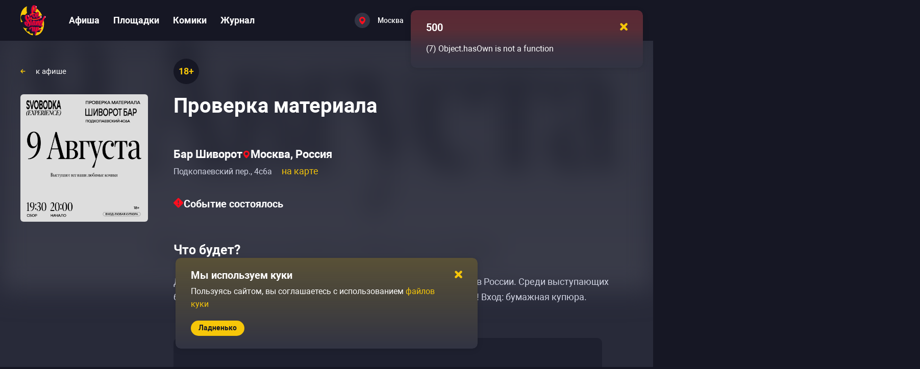

--- FILE ---
content_type: text/html; charset=utf-8
request_url: https://gostandup.ru/moscow/events/proverka_materiala94
body_size: 47296
content:
<!DOCTYPE html><html  data-capo=""><head><meta charset="utf-8">
<meta name="viewport" content="width=device-width, user-scalable=no, initial-scale=1.0, maximum-scale=1.0, minimum-scale=1.0, viewport-fit=cover">
<title>Проверка материала в Москве — купить билеты </title>
<script src="/scripts/gtmLoader.js" nonce="'nonce-{{nonce}}'"></script>
<style>/*! normalize.css v8.0.1 | MIT License | github.com/necolas/normalize.css */html{line-height:1.15;-webkit-text-size-adjust:100%}body{margin:0}main{display:block}h1{font-size:2em;margin:.67em 0}hr{box-sizing:content-box;height:0;overflow:visible}pre{font-family:monospace,monospace;font-size:1em}a{background-color:transparent}abbr[title]{border-bottom:none;text-decoration:underline;-webkit-text-decoration:underline dotted;text-decoration:underline dotted}b,strong{font-weight:bolder}code,kbd,samp{font-family:monospace,monospace;font-size:1em}small{font-size:80%}sub,sup{font-size:75%;line-height:0;position:relative;vertical-align:baseline}sub{bottom:-.25em}sup{top:-.5em}img{border-style:none}button,input,optgroup,select,textarea{font-family:inherit;font-size:100%;line-height:1.15;margin:0}button,input{overflow:visible}button,select{text-transform:none}[type=button],[type=reset],[type=submit],button{-webkit-appearance:button}[type=button]::-moz-focus-inner,[type=reset]::-moz-focus-inner,[type=submit]::-moz-focus-inner,button::-moz-focus-inner{border-style:none;padding:0}[type=button]:-moz-focusring,[type=reset]:-moz-focusring,[type=submit]:-moz-focusring,button:-moz-focusring{outline:1px dotted ButtonText}fieldset{padding:.35em .75em .625em}legend{box-sizing:border-box;color:inherit;display:table;max-width:100%;padding:0;white-space:normal}progress{vertical-align:baseline}textarea{overflow:auto}[type=checkbox],[type=radio]{box-sizing:border-box;padding:0}[type=number]::-webkit-inner-spin-button,[type=number]::-webkit-outer-spin-button{height:auto}[type=search]{-webkit-appearance:textfield;outline-offset:-2px}[type=search]::-webkit-search-decoration{-webkit-appearance:none}::-webkit-file-upload-button{-webkit-appearance:button;font:inherit}details{display:block}summary{display:list-item}[hidden],template{display:none}*{box-sizing:border-box;font-family:Roboto,sans-serif;font-style:normal;font-variant-ligatures:none;font-weight:400}body{width:100%}em,i{font-style:italic}b,strong{font-weight:700}hr{background-color:#464857;border:none;height:1px;margin-block:30px}.page-content iframe:not(.unset-ratio){aspect-ratio:16/9;height:100%;width:100%}.page-content img:not(.unset-ratio){height:100%;width:100%}.page-content a{font-size:inherit;font-style:inherit;font-weight:inherit}.page-content ol,.page-content ul{margin-block:0;padding-inline:0}.page-content ol li,.page-content ul li{color:#d1d4e3;font-size:18px;font-weight:400;line-height:30px;padding:10px 0}@media only screen and (max-width:767px){.page-content ol li,.page-content ul li{line-height:25px}}.page-content ol li::marker,.page-content ul li::marker{color:#f6c609;font-size:16px}.page-content ul{margin-left:15px}.page-content ul li{padding-left:15px}.page-content ol li{counter-increment:list;list-style-type:none;padding-left:30px;position:relative}.page-content ol li:before{color:#f6c609;content:counter(list) ".";font-size:14px;font-weight:700;left:0;line-height:20px;position:absolute;top:16px}html{background:#161724;line-height:1}a{text-decoration:none}h1,h2,h3{margin:0;margin-block:0;margin-inline:0}h1,h2,h3{color:#fff;font-weight:700}h1{font-size:45px;line-height:50px;margin-bottom:25px;margin-top:65px}@media only screen and (max-width:1799px){h1{font-size:40px;line-height:45px}}@media only screen and (max-width:1279px){h1{font-size:30px;line-height:35px;margin-bottom:35px;margin-top:50px}}@media only screen and (max-width:767px){h1{font-size:24px;line-height:25px;margin-bottom:20px;margin-top:20px}}h2{color:#fff;font-size:40px;font-weight:700;line-height:50px}@media only screen and (max-width:1799px){h2{font-size:30px;line-height:40px}}@media only screen and (max-width:1279px){h2{font-size:25px;line-height:32px}}h3{color:#fff;font-size:30px;font-weight:700;line-height:40px}@media only screen and (max-width:1799px){h3{font-size:25px;line-height:35px}}@media only screen and (max-width:1279px){h3{font-size:20px;line-height:30px}}.link-medium-regular,a-medium-regular{font-size:18px;font-weight:400;line-height:30px}.link-medium-bold,a-medium-bold{font-size:14px;font-weight:700;line-height:20px}.link-medium,a-medium{font-size:14px;font-weight:500}.link-small,a-small{font-size:14px;font-weight:700;line-height:20px}.link-white,a-white{color:#fff;cursor:pointer;font-size:18px;font-weight:700}@media (hover:hover) and (pointer:fine){.link-white:not(a-white--active,.link-white--active):hover,a-white:not(a-white--active,.link-white--active):hover{color:#ffdae0}}.link-white--active,a-white--active{color:#ff5a43}.link,.link-medium,.link-medium-bold,.link-medium-regular,.link-small,a,a-medium,a-medium-bold,a-medium-regular,a-small{color:#f6c609;cursor:pointer}@media (hover:hover) and (pointer:fine){.link-medium-bold:not(a--pressed,a-medium-regular--pressed,a-medium-bold--pressed,a-medium--pressed,a-small--pressed,.link--pressed,.link-medium-regular--pressed,.link-medium-bold--pressed,.link-medium--pressed,.link-small--pressed):not(.link-white):hover,.link-medium-regular:not(a--pressed,a-medium-regular--pressed,a-medium-bold--pressed,a-medium--pressed,a-small--pressed,.link--pressed,.link-medium-regular--pressed,.link-medium-bold--pressed,.link-medium--pressed,.link-small--pressed):not(.link-white):hover,.link-medium:not(a--pressed,a-medium-regular--pressed,a-medium-bold--pressed,a-medium--pressed,a-small--pressed,.link--pressed,.link-medium-regular--pressed,.link-medium-bold--pressed,.link-medium--pressed,.link-small--pressed):not(.link-white):hover,.link-small:not(a--pressed,a-medium-regular--pressed,a-medium-bold--pressed,a-medium--pressed,a-small--pressed,.link--pressed,.link-medium-regular--pressed,.link-medium-bold--pressed,.link-medium--pressed,.link-small--pressed):not(.link-white):hover,.link:not(a--pressed,a-medium-regular--pressed,a-medium-bold--pressed,a-medium--pressed,a-small--pressed,.link--pressed,.link-medium-regular--pressed,.link-medium-bold--pressed,.link-medium--pressed,.link-small--pressed):not(.link-white):hover,a-medium-bold:not(a--pressed,a-medium-regular--pressed,a-medium-bold--pressed,a-medium--pressed,a-small--pressed,.link--pressed,.link-medium-regular--pressed,.link-medium-bold--pressed,.link-medium--pressed,.link-small--pressed):not(.link-white):hover,a-medium-regular:not(a--pressed,a-medium-regular--pressed,a-medium-bold--pressed,a-medium--pressed,a-small--pressed,.link--pressed,.link-medium-regular--pressed,.link-medium-bold--pressed,.link-medium--pressed,.link-small--pressed):not(.link-white):hover,a-medium:not(a--pressed,a-medium-regular--pressed,a-medium-bold--pressed,a-medium--pressed,a-small--pressed,.link--pressed,.link-medium-regular--pressed,.link-medium-bold--pressed,.link-medium--pressed,.link-small--pressed):not(.link-white):hover,a-small:not(a--pressed,a-medium-regular--pressed,a-medium-bold--pressed,a-medium--pressed,a-small--pressed,.link--pressed,.link-medium-regular--pressed,.link-medium-bold--pressed,.link-medium--pressed,.link-small--pressed):not(.link-white):hover,a:not(a--pressed,a-medium-regular--pressed,a-medium-bold--pressed,a-medium--pressed,a-small--pressed,.link--pressed,.link-medium-regular--pressed,.link-medium-bold--pressed,.link-medium--pressed,.link-small--pressed):not(.link-white):hover{color:#f7cf31}}.link--pressed,.link-medium--pressed,.link-medium-bold--pressed,.link-medium-regular--pressed,.link-small--pressed,a--pressed,a-medium--pressed,a-medium-bold--pressed,a-medium-regular--pressed,a-small--pressed{color:#fff500}@media only screen and (max-width:767px){.link-medium-bold,.link-medium-regular,.link-small,.link-white,a-medium-bold,a-medium-regular,a-small,a-white{font-size:14px}}.mr-15{margin-right:15px}ul{margin-block-end:0;margin-block-start:0;padding-inline-start:0}.container{box-sizing:border-box;margin:0 auto;max-width:1700px}@media only screen and (max-width:1799px){.container{max-width:1200px}}@media only screen and (max-width:1279px){.container{max-width:710px}}@media only screen and (max-width:767px){.container{max-width:100%;padding:0 15px 0 14px}}.text-graphite-light{color:#55566a}button,input[type=reset],input[type=submit]{background:none;border:none;color:inherit;cursor:pointer;font:inherit;outline:inherit;padding:0}.base-opacity-transition{opacity:0;transition:opacity .2s,visibility .2s;visibility:hidden}.base-opacity-transition--visible{opacity:1;visibility:visible}.overflow-hidden{overflow:hidden}.overflow-hidden body{overflow:scroll}.hidden{display:none}@keyframes spin{0%{transform:rotate(0deg)}to{transform:rotate(1turn)}}</style>
<style>.Vue-Toastification__container{box-sizing:border-box;color:#fff;display:flex;flex-direction:column;min-height:100%;padding:4px;pointer-events:none;position:fixed;width:600px;z-index:9999}@media only screen and (min-width:600px){.Vue-Toastification__container.top-center,.Vue-Toastification__container.top-left,.Vue-Toastification__container.top-right{top:1em}.Vue-Toastification__container.bottom-center,.Vue-Toastification__container.bottom-left,.Vue-Toastification__container.bottom-right{bottom:1em;flex-direction:column-reverse}.Vue-Toastification__container.bottom-left,.Vue-Toastification__container.top-left{left:1em}.Vue-Toastification__container.bottom-left .Vue-Toastification__toast,.Vue-Toastification__container.top-left .Vue-Toastification__toast{margin-right:auto}@supports not (-moz-appearance:none){.Vue-Toastification__container.bottom-left .Vue-Toastification__toast--rtl,.Vue-Toastification__container.top-left .Vue-Toastification__toast--rtl{margin-left:auto;margin-right:unset}}.Vue-Toastification__container.bottom-right,.Vue-Toastification__container.top-right{right:1em}.Vue-Toastification__container.bottom-right .Vue-Toastification__toast,.Vue-Toastification__container.top-right .Vue-Toastification__toast{margin-left:auto}@supports not (-moz-appearance:none){.Vue-Toastification__container.bottom-right .Vue-Toastification__toast--rtl,.Vue-Toastification__container.top-right .Vue-Toastification__toast--rtl{margin-left:unset;margin-right:auto}}.Vue-Toastification__container.bottom-center,.Vue-Toastification__container.top-center{left:50%;margin-left:-300px}.Vue-Toastification__container.bottom-center .Vue-Toastification__toast,.Vue-Toastification__container.top-center .Vue-Toastification__toast{margin-left:auto;margin-right:auto}}@media only screen and (max-width:600px){.Vue-Toastification__container{left:0;margin:0;padding:0;width:100vw}.Vue-Toastification__container .Vue-Toastification__toast{width:100%}.Vue-Toastification__container.top-center,.Vue-Toastification__container.top-left,.Vue-Toastification__container.top-right{top:0}.Vue-Toastification__container.bottom-center,.Vue-Toastification__container.bottom-left,.Vue-Toastification__container.bottom-right{bottom:0;flex-direction:column-reverse}}.Vue-Toastification__toast{border-radius:8px;box-shadow:0 1px 10px 0 rgba(0,0,0,.1),0 2px 15px 0 rgba(0,0,0,.05);box-sizing:border-box;direction:ltr;display:inline-flex;font-family:Lato,Helvetica,Roboto,Arial,sans-serif;justify-content:space-between;margin-bottom:1rem;max-height:800px;max-width:600px;min-height:64px;min-width:326px;overflow:hidden;padding:22px 24px;pointer-events:auto;position:relative;transform:translateZ(0)}.Vue-Toastification__toast--rtl{direction:rtl}.Vue-Toastification__toast--default{background-color:#1976d2;color:#fff}.Vue-Toastification__toast--info{background-color:#2196f3;color:#fff}.Vue-Toastification__toast--success{background-color:#4caf50;color:#fff}.Vue-Toastification__toast--error{background-color:#ff5252;color:#fff}.Vue-Toastification__toast--warning{background-color:#ffc107;color:#fff}@media only screen and (max-width:600px){.Vue-Toastification__toast{border-radius:0;margin-bottom:.5rem}}.Vue-Toastification__toast-body{flex:1;font-size:16px;line-height:24px;white-space:pre-wrap;word-break:break-word}.Vue-Toastification__toast-component-body{flex:1}.Vue-Toastification__toast.disable-transition{animation:none!important}.Vue-Toastification__close-button{align-items:center;background:transparent;border:none;color:#fff;cursor:pointer;font-size:24px;font-weight:700;line-height:24px;opacity:.3;outline:none;padding:0 0 0 10px;transition:.3s ease;transition:visibility 0s,opacity .2s linear}.Vue-Toastification__close-button:focus,.Vue-Toastification__close-button:hover{opacity:1}.Vue-Toastification__toast:not(:hover) .Vue-Toastification__close-button.show-on-hover{opacity:0}.Vue-Toastification__toast--rtl .Vue-Toastification__close-button{padding-left:unset;padding-right:10px}@keyframes scale-x-frames{0%{transform:scaleX(1)}to{transform:scaleX(0)}}.Vue-Toastification__progress-bar{animation:scale-x-frames linear 1 forwards;background-color:hsla(0,0%,100%,.7);bottom:0;height:5px;left:0;position:absolute;transform-origin:left;width:100%;z-index:10000}.Vue-Toastification__toast--rtl .Vue-Toastification__progress-bar{left:unset;right:0;transform-origin:right}.Vue-Toastification__icon{align-items:center;background:transparent;border:none;height:100%;margin:auto 18px auto 0;outline:none;padding:0;transition:.3s ease;width:20px}.Vue-Toastification__toast--rtl .Vue-Toastification__icon{margin:auto 0 auto 18px}@keyframes bounceInRight{0%,60%,75%,90%,to{animation-timing-function:cubic-bezier(.215,.61,.355,1)}0%{opacity:0;transform:translate3d(3000px,0,0)}60%{opacity:1;transform:translate3d(-25px,0,0)}75%{transform:translate3d(10px,0,0)}90%{transform:translate3d(-5px,0,0)}to{transform:none}}@keyframes bounceOutRight{40%{opacity:1;transform:translate3d(-20px,0,0)}to{opacity:0;transform:translate3d(1000px,0,0)}}@keyframes bounceInLeft{0%,60%,75%,90%,to{animation-timing-function:cubic-bezier(.215,.61,.355,1)}0%{opacity:0;transform:translate3d(-3000px,0,0)}60%{opacity:1;transform:translate3d(25px,0,0)}75%{transform:translate3d(-10px,0,0)}90%{transform:translate3d(5px,0,0)}to{transform:none}}@keyframes bounceOutLeft{20%{opacity:1;transform:translate3d(20px,0,0)}to{opacity:0;transform:translate3d(-2000px,0,0)}}@keyframes bounceInUp{0%,60%,75%,90%,to{animation-timing-function:cubic-bezier(.215,.61,.355,1)}0%{opacity:0;transform:translate3d(0,3000px,0)}60%{opacity:1;transform:translate3d(0,-20px,0)}75%{transform:translate3d(0,10px,0)}90%{transform:translate3d(0,-5px,0)}to{transform:translateZ(0)}}@keyframes bounceOutUp{20%{transform:translate3d(0,-10px,0)}40%,45%{opacity:1;transform:translate3d(0,20px,0)}to{opacity:0;transform:translate3d(0,-2000px,0)}}@keyframes bounceInDown{0%,60%,75%,90%,to{animation-timing-function:cubic-bezier(.215,.61,.355,1)}0%{opacity:0;transform:translate3d(0,-3000px,0)}60%{opacity:1;transform:translate3d(0,25px,0)}75%{transform:translate3d(0,-10px,0)}90%{transform:translate3d(0,5px,0)}to{transform:none}}@keyframes bounceOutDown{20%{transform:translate3d(0,10px,0)}40%,45%{opacity:1;transform:translate3d(0,-20px,0)}to{opacity:0;transform:translate3d(0,2000px,0)}}.Vue-Toastification__bounce-enter-active.bottom-left,.Vue-Toastification__bounce-enter-active.top-left{animation-name:bounceInLeft}.Vue-Toastification__bounce-enter-active.bottom-right,.Vue-Toastification__bounce-enter-active.top-right{animation-name:bounceInRight}.Vue-Toastification__bounce-enter-active.top-center{animation-name:bounceInDown}.Vue-Toastification__bounce-enter-active.bottom-center{animation-name:bounceInUp}.Vue-Toastification__bounce-leave-active:not(.disable-transition).bottom-left,.Vue-Toastification__bounce-leave-active:not(.disable-transition).top-left{animation-name:bounceOutLeft}.Vue-Toastification__bounce-leave-active:not(.disable-transition).bottom-right,.Vue-Toastification__bounce-leave-active:not(.disable-transition).top-right{animation-name:bounceOutRight}.Vue-Toastification__bounce-leave-active:not(.disable-transition).top-center{animation-name:bounceOutUp}.Vue-Toastification__bounce-leave-active:not(.disable-transition).bottom-center{animation-name:bounceOutDown}.Vue-Toastification__bounce-enter-active,.Vue-Toastification__bounce-leave-active{animation-duration:.75s;animation-fill-mode:both}.Vue-Toastification__bounce-move{transition-duration:.4s;transition-property:all;transition-timing-function:ease-in-out}@keyframes fadeOutTop{0%{opacity:1;transform:translateY(0)}to{opacity:0;transform:translateY(-50px)}}@keyframes fadeOutLeft{0%{opacity:1;transform:translateX(0)}to{opacity:0;transform:translateX(-50px)}}@keyframes fadeOutBottom{0%{opacity:1;transform:translateY(0)}to{opacity:0;transform:translateY(50px)}}@keyframes fadeOutRight{0%{opacity:1;transform:translateX(0)}to{opacity:0;transform:translateX(50px)}}@keyframes fadeInLeft{0%{opacity:0;transform:translateX(-50px)}to{opacity:1;transform:translateX(0)}}@keyframes fadeInRight{0%{opacity:0;transform:translateX(50px)}to{opacity:1;transform:translateX(0)}}@keyframes fadeInTop{0%{opacity:0;transform:translateY(-50px)}to{opacity:1;transform:translateY(0)}}@keyframes fadeInBottom{0%{opacity:0;transform:translateY(50px)}to{opacity:1;transform:translateY(0)}}.Vue-Toastification__fade-enter-active.bottom-left,.Vue-Toastification__fade-enter-active.top-left{animation-name:fadeInLeft}.Vue-Toastification__fade-enter-active.bottom-right,.Vue-Toastification__fade-enter-active.top-right{animation-name:fadeInRight}.Vue-Toastification__fade-enter-active.top-center{animation-name:fadeInTop}.Vue-Toastification__fade-enter-active.bottom-center{animation-name:fadeInBottom}.Vue-Toastification__fade-leave-active:not(.disable-transition).bottom-left,.Vue-Toastification__fade-leave-active:not(.disable-transition).top-left{animation-name:fadeOutLeft}.Vue-Toastification__fade-leave-active:not(.disable-transition).bottom-right,.Vue-Toastification__fade-leave-active:not(.disable-transition).top-right{animation-name:fadeOutRight}.Vue-Toastification__fade-leave-active:not(.disable-transition).top-center{animation-name:fadeOutTop}.Vue-Toastification__fade-leave-active:not(.disable-transition).bottom-center{animation-name:fadeOutBottom}.Vue-Toastification__fade-enter-active,.Vue-Toastification__fade-leave-active{animation-duration:.75s;animation-fill-mode:both}.Vue-Toastification__fade-move{transition-duration:.4s;transition-property:all;transition-timing-function:ease-in-out}@keyframes slideInBlurredLeft{0%{filter:blur(40px);opacity:0;transform:translateX(-1000px) scaleX(2.5) scaleY(.2);transform-origin:100% 50%}to{filter:blur(0);opacity:1;transform:translateX(0) scaleY(1) scaleX(1);transform-origin:50% 50%}}@keyframes slideInBlurredTop{0%{filter:blur(240px);opacity:0;transform:translateY(-1000px) scaleY(2.5) scaleX(.2);transform-origin:50% 0}to{filter:blur(0);opacity:1;transform:translateY(0) scaleY(1) scaleX(1);transform-origin:50% 50%}}@keyframes slideInBlurredRight{0%{filter:blur(40px);opacity:0;transform:translateX(1000px) scaleX(2.5) scaleY(.2);transform-origin:0 50%}to{filter:blur(0);opacity:1;transform:translateX(0) scaleY(1) scaleX(1);transform-origin:50% 50%}}@keyframes slideInBlurredBottom{0%{filter:blur(240px);opacity:0;transform:translateY(1000px) scaleY(2.5) scaleX(.2);transform-origin:50% 100%}to{filter:blur(0);opacity:1;transform:translateY(0) scaleY(1) scaleX(1);transform-origin:50% 50%}}@keyframes slideOutBlurredTop{0%{filter:blur(0);opacity:1;transform:translateY(0) scaleY(1) scaleX(1);transform-origin:50% 0}to{filter:blur(240px);opacity:0;transform:translateY(-1000px) scaleY(2) scaleX(.2);transform-origin:50% 0}}@keyframes slideOutBlurredBottom{0%{filter:blur(0);opacity:1;transform:translateY(0) scaleY(1) scaleX(1);transform-origin:50% 50%}to{filter:blur(240px);opacity:0;transform:translateY(1000px) scaleY(2) scaleX(.2);transform-origin:50% 100%}}@keyframes slideOutBlurredLeft{0%{filter:blur(0);opacity:1;transform:translateX(0) scaleY(1) scaleX(1);transform-origin:50% 50%}to{filter:blur(40px);opacity:0;transform:translateX(-1000px) scaleX(2) scaleY(.2);transform-origin:100% 50%}}@keyframes slideOutBlurredRight{0%{filter:blur(0);opacity:1;transform:translateX(0) scaleY(1) scaleX(1);transform-origin:50% 50%}to{filter:blur(40px);opacity:0;transform:translateX(1000px) scaleX(2) scaleY(.2);transform-origin:0 50%}}.Vue-Toastification__slideBlurred-enter-active.bottom-left,.Vue-Toastification__slideBlurred-enter-active.top-left{animation-name:slideInBlurredLeft}.Vue-Toastification__slideBlurred-enter-active.bottom-right,.Vue-Toastification__slideBlurred-enter-active.top-right{animation-name:slideInBlurredRight}.Vue-Toastification__slideBlurred-enter-active.top-center{animation-name:slideInBlurredTop}.Vue-Toastification__slideBlurred-enter-active.bottom-center{animation-name:slideInBlurredBottom}.Vue-Toastification__slideBlurred-leave-active:not(.disable-transition).bottom-left,.Vue-Toastification__slideBlurred-leave-active:not(.disable-transition).top-left{animation-name:slideOutBlurredLeft}.Vue-Toastification__slideBlurred-leave-active:not(.disable-transition).bottom-right,.Vue-Toastification__slideBlurred-leave-active:not(.disable-transition).top-right{animation-name:slideOutBlurredRight}.Vue-Toastification__slideBlurred-leave-active:not(.disable-transition).top-center{animation-name:slideOutBlurredTop}.Vue-Toastification__slideBlurred-leave-active:not(.disable-transition).bottom-center{animation-name:slideOutBlurredBottom}.Vue-Toastification__slideBlurred-enter-active,.Vue-Toastification__slideBlurred-leave-active{animation-duration:.75s;animation-fill-mode:both}.Vue-Toastification__slideBlurred-move{transition-duration:.4s;transition-property:all;transition-timing-function:ease-in-out}</style>
<style>.close-yellow[data-v-2a95ccfa]{height:8px;width:8px}</style>
<style>.toast-default[data-v-d6e20b9f]{background:#323443;border-radius:10px;box-shadow:0 20px 30px rgba(0,0,0,.2);padding:15px 20px 25px 30px;width:455px}.toast-default--error[data-v-d6e20b9f]{background:linear-gradient(180deg,rgba(254,0,0,.2),rgba(248,21,6,.2) 33.33%,rgba(255,0,0,.046) 66.67%,rgba(204,207,232,0)),#323443}.toast-default--warning[data-v-d6e20b9f]{background:linear-gradient(180deg,rgba(250,200,7,.2),rgba(40,42,57,0)),#323443}.toast-default--success[data-v-d6e20b9f]{background:linear-gradient(180deg,rgba(12,250,7,.2),rgba(40,42,57,0)),#323443}.toast-default--info[data-v-d6e20b9f]{background:linear-gradient(180deg,rgba(7,31,250,.2),rgba(40,42,57,0)),#323443}.toast-default__header[data-v-d6e20b9f]{align-items:center;display:flex;justify-content:space-between}.toast-default__header-close[data-v-d6e20b9f]{cursor:pointer;padding:10px}.toast-default__header-close-icon[data-v-d6e20b9f]{height:15px;width:15px}.toast-default__header-title[data-v-d6e20b9f]{font-size:20px}@media only screen and (max-width:1279px){.toast-default__header-title[data-v-d6e20b9f]{font-size:16px}}.toast-default__content[data-v-d6e20b9f]{color:#fff;font-size:16px;font-weight:400;line-height:25px;max-height:100px;overflow-y:auto;width:calc(100% + 5px)}.toast-default__content[data-v-d6e20b9f]::-webkit-scrollbar{height:100%;width:6px}.toast-default__content[data-v-d6e20b9f]::-webkit-scrollbar-track{background:transparent}.toast-default__content[data-v-d6e20b9f]::-webkit-scrollbar-thumb{background-clip:padding-box;background-color:#464857;border-radius:8px}@media only screen and (max-width:767px){.toast-default__content[data-v-d6e20b9f]{line-height:20px}}.toast-default__content-message[data-v-d6e20b9f]{line-height:25px;margin-top:10px;padding-right:5px}@media only screen and (max-width:1279px){.toast-default__content-message[data-v-d6e20b9f]{font-size:14px;line-height:17px;margin-top:5px}.toast-default__content[data-v-d6e20b9f]{color:#fff;font-size:14px;font-weight:400;line-height:25px;max-height:85px}}@media only screen and (max-width:1279px) and (max-width:1799px){.toast-default__content[data-v-d6e20b9f]{font-size:14px;line-height:20px}}@media only screen and (max-width:1279px) and (max-width:767px){.toast-default__content[data-v-d6e20b9f]{color:#fff;font-size:13px;font-weight:400;line-height:17px}}.toast-default__footer-wrapper[data-v-d6e20b9f]{margin-top:20px}@media only screen and (max-width:1279px){.toast-default[data-v-d6e20b9f]{width:320px}}</style>
<style>.gs-toastification.Vue-Toastification__toast{background-color:unset;border-radius:10px;padding:0}</style>
<style>.button-default[data-v-e3a3a2aa]{align-items:center;background:#f6c609;border-radius:35px;display:flex;justify-content:center}.button-default[data-v-e3a3a2aa]:disabled{background:#464857;color:#9092a6;pointer-events:none}.button-default__loading[data-v-e3a3a2aa]{align-items:center;color:inherit;cursor:default;display:inline-flex;font-size:inherit;font-weight:inherit}.button-default__loading-spinner[data-v-e3a3a2aa]{animation:spin 1.5s linear infinite;margin-right:10px}.button-default span[data-v-e3a3a2aa],.button-default[data-v-e3a3a2aa] span{font-size:inherit;font-weight:inherit;line-height:inherit}.button-default--large[data-v-e3a3a2aa]{color:#161724;font-size:20px;font-weight:700;line-height:25px;padding:12px 30px 13px}@media (hover:hover) and (pointer:fine){.button-default--large[data-v-e3a3a2aa]:hover{background:#f7cf31}}.button-default--large[data-v-e3a3a2aa]:focus{background:#f7cf31}.button-default--large[data-v-e3a3a2aa]:active{background:#fade72}@media only screen and (max-width:1279px){.button-default--large[data-v-e3a3a2aa]{font-size:16px;line-height:22px;padding:9px 25px}}.button-default--medium[data-v-e3a3a2aa]{color:#161724;font-size:16px;font-weight:700;line-height:22px;padding:9px 25px}@media (hover:hover) and (pointer:fine){.button-default--medium[data-v-e3a3a2aa]:hover{background:#f7cf31}}.button-default--medium[data-v-e3a3a2aa]:focus{background:#f7cf31}.button-default--medium[data-v-e3a3a2aa]:active{background:#fade72}.button-default--small[data-v-e3a3a2aa]{color:#161724;font-size:14px;font-weight:700;line-height:25px;padding:2px 15px 3px}@media (hover:hover) and (pointer:fine){.button-default--small[data-v-e3a3a2aa]:hover{background:#f7cf31}}.button-default--small[data-v-e3a3a2aa]:focus{background:#f7cf31}.button-default--small[data-v-e3a3a2aa]:active{background:#fade72}.button-default--small .button-default__loading[data-v-e3a3a2aa]{height:25px}.button-default--small .button-default__loading svg[data-v-e3a3a2aa]{height:16px;margin:0 2px;min-height:16px;min-width:16px;width:16px}.button-default--gray[data-v-e3a3a2aa]{align-items:center;background:#55566a;color:#fff;display:flex;justify-content:center}@media (hover:hover) and (pointer:fine){.button-default--gray[data-v-e3a3a2aa]:hover{background:#636476}}.button-default--gray[data-v-e3a3a2aa]:focus{background:#636476}.button-default--gray[data-v-e3a3a2aa]:active{background:#7c7d8c}.button-default--gray.button-default--load[data-v-e3a3a2aa]{background:#55566a}.button-default--gray.button-default--load svg[data-v-e3a3a2aa] path{fill:#fff}.button-default--gray .button-default__before-content[data-v-e3a3a2aa]{align-items:center;display:flex}.button-default--gray.button-default--large[data-v-e3a3a2aa]{font-size:20px;line-height:22px;padding:14px 30px}.button-default--gray.button-default--large .button-default__before-content[data-v-e3a3a2aa]{height:22px}@media only screen and (max-width:1279px){.button-default--gray.button-default--large[data-v-e3a3a2aa]{font-size:16px;font-weight:700;line-height:22px;padding:9px 25px}}@media only screen and (max-width:767px){.button-default--gray.button-default--large[data-v-e3a3a2aa]{font-size:16px;line-height:22px;padding:9px 18px}}.button-default--gray.button-default--medium[data-v-e3a3a2aa]{padding:9px 20px}.button-default--gray.button-default--medium .button-default__before-content[data-v-e3a3a2aa]{height:22px}.button-default--gray.button-default--small[data-v-e3a3a2aa]{line-height:22px;padding:4px 15px}.button-default--gray.button-default--small .button-default__before-content[data-v-e3a3a2aa]{height:22px}.button-default--load[data-v-e3a3a2aa]{background:#dbaf00;pointer-events:none}@media (hover:hover) and (pointer:fine){.button-default--load[data-v-e3a3a2aa]:hover{background:#dbaf00}}</style>
<style>.button-default--gray{-moz-column-gap:10px;column-gap:10px}</style>
<style>.cookie-confirm[data-v-86262f00]{width:inherit}.cookie-confirm__content[data-v-86262f00]{padding-right:35px}.cookie-confirm__footer[data-v-86262f00]{display:flex}@media only screen and (max-width:767px){.cookie-confirm__footer[data-v-86262f00]{justify-content:center}}</style>
<style>.app-error__title[data-v-ad018e06]{margin-top:65px}@media only screen and (max-width:1799px){.app-error__title[data-v-ad018e06]{margin-top:55px}}@media only screen and (max-width:1279px){.app-error__title[data-v-ad018e06]{margin-top:35px}}@media only screen and (max-width:767px){.app-error__title[data-v-ad018e06]{margin-top:25px}}.app-error__hint[data-v-ad018e06],.app-error__subtitle[data-v-ad018e06]{margin-top:55px;word-break:break-word}@media only screen and (max-width:1799px){.app-error__hint[data-v-ad018e06],.app-error__subtitle[data-v-ad018e06]{margin-top:45px}}@media only screen and (max-width:1279px){.app-error__hint[data-v-ad018e06],.app-error__subtitle[data-v-ad018e06]{margin-top:25px}}@media only screen and (max-width:767px){.app-error__hint[data-v-ad018e06],.app-error__subtitle[data-v-ad018e06]{margin-top:20px}}.app-error__hint[data-v-ad018e06]{color:#fff;font-size:18px;line-height:30px}.app-error__stack[data-v-ad018e06]{color:#fff}</style>
<style>.app-header[data-v-5abccd5a]{position:relative;z-index:3}.app-wrapper[data-v-5abccd5a]{background-color:#282a39;min-height:100vh}.app-content[data-v-5abccd5a]{min-height:calc(100vh - 590px)}@media only screen and (max-width:1799px){.app-content[data-v-5abccd5a]{min-height:calc(100vh - 500px)}}@media only screen and (max-width:1279px){.app-content[data-v-5abccd5a]{min-height:calc(100vh - 395px)}}@media only screen and (max-width:767px){.app-content[data-v-5abccd5a]{min-height:calc(100vh - 525px)}}</style>
<style>header[data-v-9aeea057]{background-color:#161724;width:100%}.header[data-v-9aeea057]{align-items:center;display:flex;height:70px}@media only screen and (max-width:1799px){.header[data-v-9aeea057]{height:80px}}@media only screen and (max-width:1279px){.header[data-v-9aeea057]{height:60px}}@media only screen and (max-width:767px){.header[data-v-9aeea057]{height:60px}}.header .header-column[data-v-9aeea057]{align-items:center;display:flex;flex:10;height:100%}.header .header-column[data-v-9aeea057]:last-child{flex:7}@media only screen and (max-width:1799px){.header .header-column[data-v-9aeea057]:last-child{flex:5}}@media only screen and (max-width:1279px){.header .header-column[data-v-9aeea057]:last-child{margin-left:0}}@media only screen and (max-width:767px){.header .header-column[data-v-9aeea057]:last-child{flex:1;justify-content:space-between;padding-left:0}}@media only screen and (max-width:1799px){.header .header-column__location[data-v-9aeea057]{flex:1}}.header .header-column__language--mobile[data-v-9aeea057]{display:none}@media only screen and (max-width:1799px){.header .header-column[data-v-9aeea057]{flex:unset;width:655px}}@media only screen and (max-width:1279px){.header .header-column[data-v-9aeea057]{flex:unset;width:unset}}@media only screen and (max-width:767px){.header .header-column__language[data-v-9aeea057]{display:none}.header .header-column__language--mobile[data-v-9aeea057]{display:flex}}.header-logo[data-v-9aeea057]{cursor:pointer;height:55px;margin-right:100px;width:45px}.header-logo img[data-v-9aeea057]{height:100%;-o-object-fit:cover;object-fit:cover;width:100%}@media only screen and (max-width:1799px){.header-logo[data-v-9aeea057]{height:60px;margin-right:45px;width:50px}}@media only screen and (max-width:1279px){.header-logo[data-v-9aeea057]{height:40px;margin-right:45px;width:33px}}@media only screen and (max-width:767px){.header-logo[data-v-9aeea057]{margin-right:15px}}.header-account-wrapper[data-v-9aeea057]{align-items:center;display:flex;flex:1;height:100%;position:relative}@media only screen and (max-width:1799px){.header-account-wrapper[data-v-9aeea057]{flex:unset;justify-content:flex-end}}@media only screen and (max-width:767px){.header-account-wrapper[data-v-9aeea057]{margin-left:15px}}</style>
<style>.header-nav-list[data-v-f9b01d3e]{align-items:center;display:flex;list-style:none}.header-nav-list__item-link[data-v-f9b01d3e]{margin-right:30px;padding:15px 0}@media only screen and (max-width:1799px){.header-nav-list__item-link[data-v-f9b01d3e]{margin-right:27px}}.header-nav-list__item:last-child a[data-v-f9b01d3e]{margin-right:0}@media only screen and (max-width:1279px){.header-nav[data-v-f9b01d3e]{display:none}}</style>
<style>.header-city[data-v-52def40b]{align-items:center;color:#fff;display:flex;font-size:14px;font-weight:500;line-height:49px;-webkit-user-select:none;-moz-user-select:none;user-select:none}@media only screen and (max-width:1279px){.header-city[data-v-52def40b]{display:block}}.header-city span[data-v-52def40b]{font-weight:inherit;line-height:14px;max-width:-moz-min-content;max-width:min-content;padding-right:15px;white-space:nowrap;width:calc(100vw - 225px)}@media only screen and (max-width:767px){.header-city span[data-v-52def40b]{background:linear-gradient(90deg,#fff 80%,hsla(0,0%,100%,0) 99%);-webkit-background-clip:text;font-size:13px;-webkit-text-fill-color:transparent}}.header-city svg[data-v-52def40b]{margin-top:2px;transition:all .2s ease-in-out;transition-property:transform,color}.header-city-choose[data-v-52def40b]{align-items:center;display:flex;height:100%;margin-right:10px;position:relative;width:250px}.header-city-choose__inner[data-v-52def40b]{align-items:center;cursor:pointer;display:flex;padding:10px 0}.header-city-choose--active .header-city[data-v-52def40b]{color:#ff5a43}.header-city-choose--active .header-city[data-v-52def40b] svg{transform:rotate(-180deg)}.header-city-choose--active .header-city[data-v-52def40b] svg path{stroke:#ff5a43}.header-city-choose--active[data-v-52def40b] .icon-in-circle{background:#323443}@media (hover:hover) and (pointer:fine){.header-city-choose--active[data-v-52def40b] .icon-in-circle:hover{background:#323443}}@media (hover:hover) and (pointer:fine){.header-city-choose:not(.header-city-choose--active) .header-city-choose__inner:hover .header-city[data-v-52def40b]{color:#ffdae0}.header-city-choose:not(.header-city-choose--active) .header-city-choose__inner:hover .header-city[data-v-52def40b] svg path{stroke:#ffdae0}.header-city-choose:not(.header-city-choose--active) .header-city-choose__inner[data-v-52def40b]:hover .icon-in-circle{background:linear-gradient(0deg,hsla(0,0%,100%,.08),hsla(0,0%,100%,.08)),#323443}}@media only screen and (max-width:1799px){.header-city-choose[data-v-52def40b]{width:175px}}@media only screen and (max-width:1279px){.header-city-choose[data-v-52def40b]{width:190px}}@media only screen and (max-width:767px){.header-city-choose[data-v-52def40b]{margin-right:0;width:unset}.header-city-choose .icon-in-circle[data-v-52def40b]{display:none}}</style>
<style>.icon-in-circle[data-v-dbb5d95c]{align-items:center;background:#323443;border-radius:50%;display:flex;justify-content:center}.icon-in-circle[data-v-dbb5d95c]:not(.icon-in-circle--disabled){cursor:pointer}@media (hover:hover) and (pointer:fine){.icon-in-circle[data-v-dbb5d95c]:not(.icon-in-circle--disabled):hover{background:linear-gradient(0deg,hsla(0,0%,100%,.08),hsla(0,0%,100%,.08)),#323443}}.icon-in-circle[data-v-dbb5d95c]:not(.icon-in-circle--disabled):active{background-color:#161724}.icon-in-circle--disabled[data-v-dbb5d95c] svg path{fill:#464857}</style>
<style>.icon-in-circle--tiny{height:25px;min-height:25px;min-width:25px;width:25px}.icon-in-circle--small{height:30px;min-height:30px;min-width:30px;width:30px}@media only screen and (max-width:767px){.icon-in-circle--small{height:35px;min-height:35px;min-width:35px;width:35px}}.icon-in-circle--medium{height:40px;min-height:40px;min-width:40px;width:40px}.icon-in-circle--big{height:50px;min-height:50px;min-width:50px;width:50px}@media only screen and (max-width:1799px){.icon-in-circle--big{height:40px;min-height:40px;min-width:40px;width:40px}}</style>
<style>.header-city-dropdown-item[data-v-ac94c6c2]{align-items:center;display:flex;font-size:16px;justify-content:space-between}.header-city-dropdown-item a[data-v-ac94c6c2]{padding:12px 0 13px;pointer-events:none}.header-city-dropdown[data-v-ac94c6c2]{background:#1e202f;border-radius:10px;box-shadow:0 20px 30px rgba(0,0,0,.2);display:flex;flex-direction:column;height:600px;left:calc(50% - 50px);margin-left:-347.5px;max-height:80vh;min-width:695px;padding:25px 35px;position:absolute;top:95px;width:695px;z-index:3}.header-city-dropdown__header[data-v-ac94c6c2]{align-items:center;display:flex;justify-content:space-between;margin-bottom:20px;position:sticky}.header-city-dropdown__header-current-city[data-v-ac94c6c2]{color:#fff;font-size:20px;font-weight:700}.header-city-dropdown__search-input[data-v-ac94c6c2]{margin-bottom:20px;width:100%}.header-city-dropdown__country-list[data-v-ac94c6c2]{display:flex;margin-bottom:30px;min-height:31px;overflow-x:auto}.header-city-dropdown__country-list-item[data-v-ac94c6c2]{color:#f6c609;cursor:pointer;font-size:16px;font-weight:500;height:30px;line-height:22px;padding-right:25px;position:relative}.header-city-dropdown__country-list-item[data-v-ac94c6c2]:last-child{padding-right:0}.header-city-dropdown__country-list-item[data-v-ac94c6c2]:last-child:after{width:100%}.header-city-dropdown__country-list-item[data-v-ac94c6c2]:before{border-bottom:1px solid #464857;bottom:0;content:"";height:1px;left:0;position:absolute;width:100%}.header-city-dropdown__country-list-item--active[data-v-ac94c6c2]{color:#fff}@media (hover:hover) and (pointer:fine){.header-city-dropdown__country-list-item--active[data-v-ac94c6c2]:hover{color:#fff!important}}.header-city-dropdown__country-list-item--active[data-v-ac94c6c2]:after{border-bottom:2px solid #fff;bottom:0;content:"";left:0;position:absolute;width:calc(100% - 25px)}.header-city-dropdown__country-list[data-v-ac94c6c2]::-webkit-scrollbar{display:none;-ms-overflow-style:none;scrollbar-width:none}.header-city-dropdown__cities-list-wrapper[data-v-ac94c6c2]{overflow-x:hidden;overflow-y:auto;padding-right:10px;width:calc(100% + 21px)}.header-city-dropdown__cities-list-wrapper[data-v-ac94c6c2]::-webkit-scrollbar{height:100%;width:6px}.header-city-dropdown__cities-list-wrapper[data-v-ac94c6c2]::-webkit-scrollbar-track{background:transparent}.header-city-dropdown__cities-list-wrapper[data-v-ac94c6c2]::-webkit-scrollbar-thumb{background-clip:padding-box;background-color:#464857;border-radius:8px}.header-city-dropdown__cities-list-wrapper[data-v-ac94c6c2]:after{background:linear-gradient(180deg,rgba(30,32,47,0),#1e202f 78.65%);bottom:25px;content:"";display:none;height:60px;left:0;position:absolute;width:100%}@media only screen and (max-width:767px){.header-city-dropdown__cities-list-wrapper[data-v-ac94c6c2]::-webkit-scrollbar{display:none;-ms-overflow-style:none;scrollbar-width:none}}.header-city-dropdown__cities-list:not(.header-city-dropdown__cities-list--long) .header-city-dropdown__cities-list-item[data-v-ac94c6c2]{width:calc(50% - 36px)}.header-city-dropdown__cities-list-search-item[data-v-ac94c6c2]{color:#f6c609;cursor:pointer;font-weight:700;height:unset!important;margin-bottom:24px;padding:0 20px}.header-city-dropdown__cities-list-search-item span[data-v-ac94c6c2] .header-city-dropdown__cities-list-search-item--bold{font-weight:700}.header-city-dropdown__cities-list-search-item span[data-v-ac94c6c2] .header-city-dropdown__cities-list-search-item--light{font-weight:lighter}.header-city-dropdown__cities-list-search .item-disabled[data-v-ac94c6c2]{color:#bd9700}.header-city-dropdown__cities-list[data-v-ac94c6c2],.header-city-dropdown__cities-list-search[data-v-ac94c6c2]{width:calc(100% - 5px)}.header-city-dropdown__cities-list--long[data-v-ac94c6c2],.header-city-dropdown__cities-list-search--long[data-v-ac94c6c2]{-moz-column-count:2;column-count:2;gap:30px;list-style-position:inside;list-style-type:decimal}@media only screen and (max-width:767px){.header-city-dropdown__cities-list--long[data-v-ac94c6c2],.header-city-dropdown__cities-list-search--long[data-v-ac94c6c2]{-moz-column-count:1;column-count:1}}.header-city-dropdown__cities-search-no-result[data-v-ac94c6c2]{color:#fff;font-size:16px;font-weight:400;height:70px;line-height:25px}@media only screen and (max-width:767px){.header-city-dropdown__cities-search-no-result[data-v-ac94c6c2]{line-height:20px}}.header-city-dropdown.is-hidden[data-v-ac94c6c2]{display:none}@media only screen and (max-width:1799px){.header-city-dropdown[data-v-ac94c6c2]{left:calc(50% - 35px)}}@media only screen and (max-width:1279px){.header-city-dropdown[data-v-ac94c6c2]{left:-70px;margin:0 auto;right:0;top:70px}}@media only screen and (max-width:767px){.header-city-dropdown[data-v-ac94c6c2]{border-radius:0;bottom:0;height:100%;left:0;max-height:unset;min-width:unset;position:fixed;top:0;width:100%}.header-city-dropdown__country-list[data-v-ac94c6c2]{margin-left:-35px;padding:0 35px;width:calc(100% + 70px)}}</style>
<style>.close-icon.icon-in-circle[data-v-55409c5e]{background:#55566a;height:35px;width:35px}@media (hover:hover) and (pointer:fine){.close-icon.icon-in-circle[data-v-55409c5e]:hover:not(.close-icon--disabled){background:#5f6073}}.close-icon.close-icon--without-circle[data-v-55409c5e]{align-items:center;display:flex;height:-moz-max-content;height:max-content;justify-content:center;width:-moz-max-content;width:max-content}@media only screen and (min-width:1280px){.close-icon.close-icon--without-circle[data-v-55409c5e]{margin:8px 9px 9px 8px}}@media only screen and (max-width:1279px){.close-icon.close-icon--without-circle[data-v-55409c5e]{padding:8px 9px 9px 8px}}@media (hover:hover) and (pointer:fine){.close-icon.close-icon--without-circle[data-v-55409c5e]:not(.close-icon--disabled):hover{cursor:pointer}}.close-icon.close-icon--without-circle.close-icon--disabled[data-v-55409c5e] svg path{fill:#464857}</style>
<style>.close-yellow-big-icon[data-v-6f7a4f63]{height:18px;width:18px}@media only screen and (max-width:767px){.close-yellow-big-icon[data-v-6f7a4f63]{height:12px;width:12px}}</style>
<style>.input-default[data-v-b3688950]{width:195px}.input-default[data-v-b3688950],.input-default__inner[data-v-b3688950]{position:relative}@media only screen and (max-width:767px){.input-default__inner[data-v-b3688950]{position:unset}}.input-default__inner-input[data-v-b3688950]{background:#323443;border:1px solid #323443;border-radius:6px;box-sizing:border-box;color:#fff;font-size:14px;font-size:inherit;font-weight:400;line-height:25px;line-height:unset;padding:16px 30px 16px 20px;width:100%}@media only screen and (max-width:1799px){.input-default__inner-input[data-v-b3688950]{font-size:14px;line-height:20px}}@media only screen and (max-width:767px){.input-default__inner-input[data-v-b3688950]{color:#fff;font-size:13px;font-size:14px;font-weight:400;line-height:17px;line-height:25px;line-height:unset}}@media (hover:hover) and (pointer:fine){.input-default__inner-input .input-default__inner-cross[data-v-b3688950]:hover,.input-default__inner-input .input-default__inner-custom-placeholder[data-v-b3688950]:hover,.input-default__inner-input[data-v-b3688950]:not(:disabled):not(:focus):hover{background:#424452;border:1px solid #424452}}.input-default__inner-input[data-v-b3688950]:focus{background:#55566a;border:1px solid #55566a}.input-default__inner-input[data-v-b3688950]:focus-visible{outline:unset}.input-default__inner-input[data-v-b3688950]:disabled,.input-default__inner-input:disabled+.input-default__inner-custom-placeholder[data-v-b3688950]{color:#55566a;cursor:default}.input-default__inner-custom-placeholder[data-v-b3688950]{color:#9092a6;font-size:14px;left:20px;pointer-events:none;position:absolute;top:17px;transition:transform .2s ease-in-out}.input-default--filled .input-default__inner-input+.input-default__inner-custom-placeholder[data-v-b3688950],.input-default__inner-input:focus+.input-default__inner-custom-placeholder[data-v-b3688950]{display:block;font-size:11px;transform:translateY(-12px)}.input-default--error:not(.input-default--disabled):not(:focus) .input-default__inner-input[data-v-b3688950]{border-bottom-color:#ff5a43}.input-default--error:not(.input-default--disabled):not(:focus) .input-default__inner-input[data-v-b3688950]:focus,.input-default--error:not(.input-default--disabled):not(:focus) .input-default__inner-input[data-v-b3688950]:hover{border-color:#424452 #424452 #ff5a43}.input-default--error:not(.input-default--disabled):not(:focus) .input-default__inner-custom-placeholder[data-v-b3688950],.input-default--error:not(.input-default--disabled):not(:focus) .input-default__under-text[data-v-b3688950]{color:#ff5a43}.input-default__inner-cross[data-v-b3688950]{cursor:pointer;display:flex;height:10px;position:absolute;right:15px;top:20px;width:10px}.input-default__inner-cross svg[data-v-b3688950]{height:100%;width:100%}.input-default__under-text[data-v-b3688950]{color:#55566a;font-size:14px;font-weight:400;line-height:22px;margin-top:5px}.input-default--pressed:not(.input-default--disabled):not(.input-default--error) input[data-v-b3688950]{background:#161724!important;border-color:#161724!important}</style>
<style>.header-city-dropdown-item[data-v-56c3cfe9]{align-items:center;display:flex;font-size:16px;justify-content:space-between}.header-city-dropdown-item a[data-v-56c3cfe9]{padding:12px 0 13px;pointer-events:none}.header-city-dropdown__cities-list-item[data-v-56c3cfe9]{margin-left:20px;position:relative}.header-city-dropdown__cities-list-item span[data-v-56c3cfe9]{color:#f6c609;font-size:16px;font-weight:400;line-height:25px}@media only screen and (max-width:767px){.header-city-dropdown__cities-list-item span[data-v-56c3cfe9]{line-height:20px}}.header-city-dropdown__cities-list-item--disabled span[data-v-56c3cfe9]{color:#bd9700}@media (hover:hover) and (pointer:fine){.header-city-dropdown__cities-list-item--disabled span[data-v-56c3cfe9]:hover{color:#bd9700!important}}.header-city-dropdown__cities-list-item--disabled[data-v-56c3cfe9]:after{left:20px;width:calc(100% - 40px)}.header-city-dropdown__cities-list-item[data-v-56c3cfe9]:after{border-bottom:1px solid #464857;bottom:0;content:"";height:1px;left:0;position:absolute;width:100%}.header-city-dropdown__cities-list-item--active span[data-v-56c3cfe9]{color:#ff5a43;font-weight:500}@media (hover:hover) and (pointer:fine){.header-city-dropdown__cities-list-item--active span[data-v-56c3cfe9]:hover{color:#ff5a43!important}}.header-city-dropdown__cities-list-item--favorite[data-v-56c3cfe9]{background:#282a39;margin-left:0;padding-left:20px}.header-city-dropdown__cities-list-item--favorite[data-v-56c3cfe9]:after{margin-left:20px;width:calc(100% - 40px)}.header-city-dropdown__cities-list-item--favorite[data-v-56c3cfe9]:is(.header-city-dropdown__cities-list-item--first){border-top-left-radius:6px;border-top-right-radius:6px}.header-city-dropdown__cities-list-item--favorite[data-v-56c3cfe9]:is(.header-city-dropdown__cities-list-item--last){border-bottom-left-radius:6px;border-bottom-right-radius:6px}.header-city-dropdown__cities-list-item--favorite[data-v-56c3cfe9]:is(.header-city-dropdown__cities-list-item--last):after{display:none}</style>
<style>.burger-header[data-v-1ea48e8f]{align-items:flex-start;display:flex;justify-content:flex-end;position:absolute;width:100%}.burger-header__close[data-v-1ea48e8f] svg{height:18px;width:18px}@media only screen and (max-width:767px){.burger-header__close[data-v-1ea48e8f] svg{height:12px;width:12px}}@media only screen and (min-width:768px) and (max-width:1279px){.burger-header__close[data-v-1ea48e8f]{margin-right:17px;margin-top:2px}}@media only screen and (max-width:767px){.burger-header__close[data-v-1ea48e8f]{margin-top:2px}}.header-mobile-burger-wrapper[data-v-1ea48e8f]{display:none}@media only screen and (max-width:1279px){.header-mobile-burger-wrapper[data-v-1ea48e8f]{display:block;margin-left:15px}}@media only screen and (max-width:767px){.header-mobile-burger-wrapper[data-v-1ea48e8f]{margin-left:0}}.header-burger-img[data-v-1ea48e8f]{width:14px}</style>
<style>.overlay.burger-overlay--opened{z-index:4}.overlay.burger-overlay .drawer{display:flex!important;flex-direction:column;padding:0}@media only screen and (max-width:767px){.overlay.burger-overlay .drawer{right:-250px!important;width:250px!important}}</style>
<style>@keyframes overlay-leaved-abef266e{0%{opacity:1;z-index:2}to{opacity:0;z-index:-1}}@keyframes drawer-leaved-abef266e{0%{transform:translateX(-100%)}to{transform:translateX(0)}}@keyframes drawer-appeared-abef266e{0%{transform:translateX(0)}to{transform:translateX(-100%)}}.overlay[data-v-abef266e]{animation-name:overlay-leaved-abef266e;bottom:0;justify-content:right;left:0;opacity:0;position:fixed;right:0;width:100%;z-index:-1}.overlay[data-v-abef266e],.overlay-content[data-v-abef266e]{animation-duration:var(--animation-duration);display:flex;height:100%;top:0}.overlay-content[data-v-abef266e]{animation-name:drawer-leaved-abef266e;background:#1e202f;box-sizing:border-box;flex-direction:column;overflow-x:hidden;overflow-y:scroll;padding:30px 0;position:absolute;transform:translate(0)}@media only screen and (max-width:767px){.overlay-content[data-v-abef266e]{overflow:hidden;padding-bottom:0}}.overlay-content__inner[data-v-abef266e]{display:flex;flex:1;flex-direction:column}@media only screen and (max-width:767px){.overlay-content__inner[data-v-abef266e]{overflow:hidden}.overlay-content[data-v-abef266e]{right:-100%!important;width:100%!important}}.overlay--visible[data-v-abef266e]{opacity:1;z-index:3}.overlay--visible .overlay-content[data-v-abef266e]{animation-duration:var(--animation-duration);animation-name:drawer-appeared-abef266e;transform:translateX(-100%)}.overlay--is-blur.overlay--visible[data-v-abef266e]{-webkit-backdrop-filter:blur(10px);backdrop-filter:blur(10px)}.drawer-header--default[data-v-abef266e]{align-items:center;display:flex;justify-content:space-between;padding:0 30px}.drawer-header--default .drawer__close-icon[data-v-abef266e]{cursor:pointer}@media only screen and (max-width:767px){.drawer-header--default[data-v-abef266e]{padding:0 20px}}.drawer-header__title[data-v-abef266e]{color:#fff;font-size:18px;font-weight:700}</style>
<style>.burger-menu[data-v-be016dc6]{display:flex;flex-direction:column;justify-content:space-between;min-height:100%;overflow-y:auto;padding:55px 20px 0 65px}.burger-menu__navigation[data-v-be016dc6]{flex:1;margin-bottom:40px}@media only screen and (max-width:767px){.burger-menu__navigation[data-v-be016dc6]{margin-bottom:10px}}.burger-menu__controls[data-v-be016dc6]{margin-bottom:45px}@media only screen and (max-width:767px){.burger-menu__controls[data-v-be016dc6]{margin-bottom:15px}}.burger-menu__footer[data-v-be016dc6]{display:flex;flex-direction:column;height:100%;justify-content:flex-end}.burger-menu__footer-contact-us[data-v-be016dc6],.burger-menu__footer-contacts[data-v-be016dc6],.burger-menu__footer-review-about-us[data-v-be016dc6]{display:block;font-size:14px;font-style:normal;font-weight:400;margin-bottom:30px}@media only screen and (max-width:767px){.burger-menu__footer-contact-us[data-v-be016dc6],.burger-menu__footer-contacts[data-v-be016dc6],.burger-menu__footer-review-about-us[data-v-be016dc6]{font-size:13px;margin-bottom:15px}}.burger-menu__footer[data-v-be016dc6] .app-contact-phone__number{margin-bottom:10px}@media only screen and (max-width:767px){.burger-menu__footer-phone-number[data-v-be016dc6]{margin-top:20px}}@media only screen and (min-width:768px) and (max-width:1279px){.burger-menu__footer-phone-number[data-v-be016dc6] .phone-number{font-size:14px}}.burger-menu__footer-socials[data-v-be016dc6]{margin-bottom:20px;margin-top:40px}@media only screen and (max-width:767px){.burger-menu__footer-socials[data-v-be016dc6]{margin-top:20px}}.burger-menu__logo[data-v-be016dc6]{bottom:0;position:absolute;right:-20px}.burger-menu .burger-menu__row[data-v-be016dc6]{display:flex;flex:1;flex-direction:column}.burger-menu .burger-menu__row--lower[data-v-be016dc6]{height:200px;margin-top:80px;position:relative}@media only screen and (max-width:767px){.burger-menu .burger-menu__row--lower[data-v-be016dc6]{display:none}.burger-menu[data-v-be016dc6]{padding:30px 10px 25px 45px}}</style>
<style>.burger-menu-nav__list[data-v-af6ccd61]{display:flex;flex-direction:column;list-style:none;row-gap:20px}.burger-menu-nav__list-item-link[data-v-af6ccd61]{display:block;padding:10px 10px 10px 0;width:-moz-max-content;width:max-content}@media only screen and (max-width:767px){.burger-menu-nav__list-item-link[data-v-af6ccd61]{font-size:18px;font-weight:700;line-height:20px}.burger-menu-nav__list[data-v-af6ccd61]{row-gap:10px}}</style>
<style>.app-contact-phone__number[data-v-58afa7c7]{display:block;margin-bottom:25px;text-decoration:underline;-webkit-text-decoration-style:dashed;text-decoration-style:dashed;text-underline-offset:5px}@media (hover:hover) and (pointer:fine){.app-contact-phone__number[data-v-58afa7c7]:hover{color:#f6c609}}.app-contact-phone__number svg[data-v-58afa7c7]{margin-right:7px}.app-contact-phone__number span[data-v-58afa7c7]{font-size:13px;font-weight:700}.app-contact-phone__phone-info[data-v-58afa7c7]{color:#9092a6;font-size:13px;line-height:16px}</style>
<style>.burger-menu-socials[data-v-4e793973]{display:flex;gap:14px}.burger-menu-socials[data-v-4e793973] .icon-in-circle{height:40px;min-height:40px;min-width:40px;width:40px}@media only screen and (max-width:767px){.burger-menu-socials[data-v-4e793973] .icon-in-circle{height:40px;min-height:40px;min-width:40px;width:40px}}@media only screen and (max-width:767px){.burger-menu-socials[data-v-4e793973]{gap:10px}}</style>
<style>.telegram-icon[data-v-5b93b50a]{height:16px;width:18px}@media only screen and (max-width:1799px){.telegram-icon[data-v-5b93b50a]{height:12px;width:14px}}</style>
<style>.event-page__layout[data-v-5ac7ca62],.event-page__tools[data-v-5ac7ca62]{position:relative}.event-page__tools[data-v-5ac7ca62]{margin-bottom:20px;margin-top:35px}@media only screen and (max-width:1279px){.event-page__tools[data-v-5ac7ca62]{margin-top:40px}}@media only screen and (max-width:767px){.event-page__tools[data-v-5ac7ca62]{margin-top:15px}}.event-page__comics[data-v-5ac7ca62],.event-page__info[data-v-5ac7ca62],.event-page__photos[data-v-5ac7ca62],.event-page__place[data-v-5ac7ca62]{margin-top:60px}@media only screen and (max-width:1279px){.event-page__comics[data-v-5ac7ca62],.event-page__info[data-v-5ac7ca62],.event-page__photos[data-v-5ac7ca62],.event-page__place[data-v-5ac7ca62]{margin-top:45px}}@media only screen and (max-width:767px){.event-page__comics[data-v-5ac7ca62],.event-page__info[data-v-5ac7ca62],.event-page__photos[data-v-5ac7ca62],.event-page__place[data-v-5ac7ca62]{margin-top:30px}}.event-page__info-from-header[data-v-5ac7ca62]{margin-top:85px}@media only screen and (max-width:1799px){.event-page__info-from-header[data-v-5ac7ca62]{margin-top:65px}}@media only screen and (max-width:1279px){.event-page__info-from-header[data-v-5ac7ca62]{margin-top:45px}}@media only screen and (max-width:767px){.event-page__info-from-header[data-v-5ac7ca62]{margin-top:40px}}</style>
<style>footer[data-v-31ac0403]{background:linear-gradient(0deg,#141625,#282a39 94.23%)}@media only screen and (max-width:767px){footer[data-v-31ac0403]{background-color:#282a39}}.app-footer-container[data-v-31ac0403]{padding:250px 0 30px 70px}@media only screen and (max-width:1799px){.app-footer-container[data-v-31ac0403]{padding:185px 0 20px 45px}}@media only screen and (max-width:1279px){.app-footer-container[data-v-31ac0403]{padding:90px 0 45px}}@media only screen and (max-width:767px){.app-footer-container[data-v-31ac0403]{padding:65px 0 35px}}.footer[data-v-31ac0403]{display:flex}.footer__logo[data-v-31ac0403]{height:150px;margin-right:235px;width:125px}.footer__logo img[data-v-31ac0403]{opacity:.5;width:100%}@media only screen and (max-width:1799px){.footer__logo[data-v-31ac0403]{height:130px;margin-right:150px;width:110px}}@media only screen and (max-width:1279px){.footer__logo[data-v-31ac0403]{display:none}}@media only screen and (max-width:767px){.footer[data-v-31ac0403]{display:none}}@media only screen and (max-width:1279px){.footer-navigation-wrapper[data-v-31ac0403]{flex:2}.footer-social-wrapper[data-v-31ac0403]{flex:1}}.footer-mobile[data-v-31ac0403]{display:none}@media only screen and (max-width:767px){.footer-mobile[data-v-31ac0403]{display:block}}</style>
<style>.footer-navigation[data-v-e8946ad8]{display:flex;margin-bottom:40px}.footer-navigation-list[data-v-e8946ad8]{list-style:none;margin-right:85px}.footer-navigation-list[data-v-e8946ad8]:last-child{margin-right:320px}@media only screen and (max-width:1799px){.footer-navigation-list[data-v-e8946ad8]:last-child{margin-right:80px}}@media only screen and (max-width:1279px){.footer-navigation-list[data-v-e8946ad8]:last-child{flex:2;margin-right:0}}.footer-navigation-list__item[data-v-e8946ad8]{margin-bottom:35px}.footer-navigation-list__item>a[data-v-e8946ad8]{font-size:15px}@media only screen and (max-width:1799px){.footer-navigation-list__item>a[data-v-e8946ad8]{font-size:14px}.footer-navigation-list__item[data-v-e8946ad8]{margin-bottom:25px}}@media only screen and (max-width:1279px){.footer-navigation-list__item[data-v-e8946ad8]{margin-bottom:30px}}.footer-navigation-list__item[data-v-e8946ad8]:last-child{margin-bottom:0}@media only screen and (max-width:1279px){.footer-navigation-list[data-v-e8946ad8]{flex:1;margin-right:0}}@media only screen and (max-width:1799px){.footer-navigation[data-v-e8946ad8]{margin-bottom:50px}}</style>
<style>.footer-copyright[data-v-c7dcf120]{font-size:14px;margin-bottom:35px}@media only screen and (max-width:767px){.footer-copyright[data-v-c7dcf120]{color:#9092a6;font-size:11px;margin-bottom:0}}</style>
<style>.footer-social__text[data-v-36c88d3b]{font-size:16px;font-weight:700;margin-bottom:25px}@media only screen and (max-width:1799px){.footer-social__text[data-v-36c88d3b]{font-size:14px;margin-bottom:15px}}@media only screen and (max-width:767px){.footer-social__text[data-v-36c88d3b]{display:none}}.footer-social__icons[data-v-36c88d3b]{align-items:center;display:flex;gap:15px}@media only screen and (max-width:1799px){.footer-social__icons[data-v-36c88d3b]{gap:10px}}</style>
<style>.footer-mobile__row{display:flex;width:100%}.footer-mobile__row-column{flex:1}.footer-mobile__separator{background-color:#323443;height:1px;margin:30px 0;width:100%}.footer-mobile__separator:last-child{margin:40px 0 30px}.footer-mobile-navigation{display:flex}.footer-mobile-navigation__list{list-style:none}.footer-mobile-navigation__list-item{margin-bottom:25px}.footer-mobile-navigation__list-item>a{font-size:14px}.footer-mobile-navigation__list-item:last-child{margin-bottom:0}</style>
<style>.footer-mobile__politic[data-v-5c97a3b3]{display:block;font-size:11px}.footer-mobile-copyright__row[data-v-5c97a3b3]{align-items:center;-moz-column-gap:5px;column-gap:5px;display:flex}.footer-mobile-copyright__info[data-v-5c97a3b3]{display:flex;flex-direction:column;row-gap:10px}</style>
<style>.blured-background[data-v-946a5409]{filter:blur(25px);left:0;position:absolute;top:70px;width:100%}.blured-background img[data-v-946a5409]{aspect-ratio:16/9;height:700px;-o-object-fit:cover;object-fit:cover;position:relative;width:100%}@media only screen and (max-width:1799px){.blured-background img[data-v-946a5409]{height:500px}}@media only screen and (max-width:767px){.blured-background img[data-v-946a5409]{height:410px}}.blured-background[data-v-946a5409]:after{background:linear-gradient(0deg,#282a39 0,#1e202f);bottom:0;content:" ";height:100%;left:0;opacity:.9;position:absolute;width:100%}</style>
<style>.event-page-header-tools[data-v-7fef990e]{align-items:center;display:flex}.event-page-header-tools>a[data-v-7fef990e]{width:425px}@media only screen and (max-width:1799px){.event-page-header-tools>a[data-v-7fef990e]{width:300px}}@media only screen and (max-width:1279px){.event-page-header-tools>a[data-v-7fef990e]{width:240px}}@media only screen and (max-width:767px){.event-page-header-tools>a[data-v-7fef990e]{align-items:center;display:flex;flex:1;width:unset}.event-page-header-tools>a[data-v-7fef990e] .breadcrumbs-back__text{display:block;display:-webkit-box;max-height:17px;max-width:100%;overflow:hidden;text-overflow:ellipsis;width:auto;word-break:break-word;-webkit-line-clamp:1;-webkit-box-orient:vertical;display:block!important}}.event-page-header-tools__info[data-v-7fef990e]{align-items:center;display:flex;gap:20px}@media only screen and (max-width:1799px){.event-page-header-tools__info[data-v-7fef990e]{gap:15px}}@media only screen and (max-width:767px){.event-page-header-tools__info[data-v-7fef990e]{flex-direction:row-reverse;gap:10px}}.event-page-header-tools__age-restrictions[data-v-7fef990e]{display:flex;justify-content:flex-end}.event-page-header-tools__age-restrictions[data-v-7fef990e] .age-restriction-icon{background:#161724;color:#f6c609;font-size:18px;font-weight:700;height:50px;pointer-events:none;width:50px}@media only screen and (max-width:1279px){.event-page-header-tools__age-restrictions[data-v-7fef990e] .age-restriction-icon{height:40px;width:40px}}@media only screen and (max-width:767px){.event-page-header-tools__age-restrictions[data-v-7fef990e] .age-restriction-icon{font-size:14px;height:35px;line-height:25px;width:35px}}@media only screen and (max-width:767px){.event-page-header-tools__languages[data-v-7fef990e]{display:none!important}}</style>
<style>.breadcrumbs-back__text[data-v-6be1cb06]{color:#fff;font-size:15px;font-weight:400;line-height:20px;margin-left:20px}@media only screen and (max-width:767px){.breadcrumbs-back__text[data-v-6be1cb06]{color:#fff;font-size:13px;font-weight:400;line-height:17px}}</style>
<style>.post-two-column[data-v-76f33c85]{display:flex}.post-two-column__left[data-v-76f33c85]{flex:1}.post-two-column__left-image-wrapper[data-v-76f33c85]{height:370px;width:370px}.post-two-column__left-image-wrapper[data-v-76f33c85] img{height:100%;-o-object-fit:contain;object-fit:contain;width:100%}@media only screen and (max-width:1799px){.post-two-column__left-image-wrapper[data-v-76f33c85]{height:250px;width:250px}}@media only screen and (max-width:1279px){.post-two-column__left[data-v-76f33c85]{display:none}}.post-two-column__right[data-v-76f33c85]{flex:3}.post-two-column__right[data-v-76f33c85] .post-container{width:840px}@media only screen and (max-width:1279px){.post-two-column__right[data-v-76f33c85] .post-container{max-width:705px;width:unset}}@media only screen and (max-width:1279px){.post-two-column__right[data-v-76f33c85]{width:100%}}</style>
<style>.event-or-tour-logo[data-v-f73d8550]{height:inherit}@media only screen and (max-width:1279px){.event-or-tour-logo[data-v-f73d8550]{height:200px;margin-right:40px;min-width:200px;width:200px}}@media only screen and (max-width:767px){.event-or-tour-logo[data-v-f73d8550]{height:unset;margin-right:15px;max-height:110px;max-width:110px;min-height:85px;min-width:85px;width:unset}}.event-or-tour-logo__image[data-v-f73d8550]{border-radius:6px;cursor:pointer;height:100%;min-height:inherit;-o-object-fit:cover!important;object-fit:cover!important;width:100%}</style>
<style>.event-page-header[data-v-32b8e355]{display:block}.event-page-header__title[data-v-32b8e355]{color:#fff;font-size:45px;font-weight:700;line-height:50px;margin-bottom:25px;margin-top:0}@media only screen and (max-width:1799px){.event-page-header__title[data-v-32b8e355]{font-size:40px;line-height:45px}}@media only screen and (max-width:1279px){.event-page-header__title[data-v-32b8e355]{font-size:30px;line-height:35px;margin-bottom:35px;margin-top:50px}}@media only screen and (max-width:767px){.event-page-header__title[data-v-32b8e355]{font-size:24px;line-height:25px;margin-bottom:20px;margin-top:20px}}.event-page-header__details[data-v-32b8e355]{align-items:flex-start;display:flex;margin-top:40px}.event-page-header__details-place[data-v-32b8e355]{flex:1}@media only screen and (max-width:1279px){.event-page-header__details-place[data-v-32b8e355],.event-page-header__ticket[data-v-32b8e355]{display:none}}.event-page-header-tablet[data-v-32b8e355]{display:none;margin-bottom:30px}@media only screen and (max-width:1279px){.event-page-header-tablet[data-v-32b8e355]{display:flex}}@media only screen and (max-width:767px){.event-page-header-tablet[data-v-32b8e355]{display:none}}.event-page-header-tablet .event-page-header__title[data-v-32b8e355]{margin-top:0}.event-page-header-mobile[data-v-32b8e355]{display:none;margin-bottom:30px}.event-page-header-mobile[data-v-32b8e355] .event-page-language{margin-bottom:10px}.event-page-header-mobile__info[data-v-32b8e355]{align-items:flex-start;display:flex}@media only screen and (max-width:767px){.event-page-header-mobile[data-v-32b8e355]{display:block}}.event-page-header-mobile .event-page-header__title[data-v-32b8e355]{margin-top:0}.event-page-header__details-place--tablet[data-v-32b8e355],.event-page-header__ticket--tablet[data-v-32b8e355]{display:none}@media only screen and (max-width:1279px){.event-page-header__details-place--tablet[data-v-32b8e355],.event-page-header__ticket--tablet[data-v-32b8e355]{display:block}.event-page-header[data-v-32b8e355]{display:none}}</style>
<style>.event-page-date-wrapper[data-v-43c4e19d]{color:#fff;margin-right:40px;max-width:400px;min-width:190px;padding:20px 0;pointer-events:none;width:-moz-max-content;width:max-content}.event-page-date-wrapper--group[data-v-43c4e19d]{background-color:#323443;border-radius:6px;cursor:pointer;padding:20px;pointer-events:auto;width:365px}.event-page-date-wrapper--group .event-page-date[data-v-43c4e19d]{border-right:none;padding-right:0}@media only screen and (max-width:767px){.event-page-date-wrapper--group[data-v-43c4e19d]{padding:10px 15px;width:unset}}.event-page-date-wrapper--past .event-page-date>div[data-v-43c4e19d],.event-page-date-wrapper--past .event-page-date>span[data-v-43c4e19d],.event-page-date-wrapper--past .event-page-date__inner span[data-v-43c4e19d]{color:#9092a6}.event-page-date-wrapper--past .event-page-date[data-v-43c4e19d] svg path{stroke:#9092a6}@media only screen and (max-width:1279px){.event-page-date-wrapper[data-v-43c4e19d]{margin:0}.event-page-date-wrapper[data-v-43c4e19d]:not(.event-page-date-wrapper--group){padding:0}}.event-page-date[data-v-43c4e19d]{border-right:1px solid #464857;padding-right:40px}.event-page-date__inner[data-v-43c4e19d]{align-items:center;display:flex}.event-page-date__inner span[data-v-43c4e19d]{color:#fff;font-size:24px;font-weight:700;line-height:28px}@media only screen and (max-width:1799px){.event-page-date__inner span[data-v-43c4e19d]{font-size:22px;line-height:25px}}@media only screen and (max-width:767px){.event-page-date__inner span[data-v-43c4e19d]{color:#fff;font-size:25px;font-weight:500;line-height:30px}}@media only screen and (max-width:767px) and (max-width:1799px){.event-page-date__inner span[data-v-43c4e19d]{font-size:20px;line-height:25px}}@media only screen and (max-width:767px) and (max-width:767px){.event-page-date__inner span[data-v-43c4e19d]{font-size:18px;font-weight:700}}.event-page-date__inner-undefined-date[data-v-43c4e19d]{flex:1}.event-page-date__inner svg[data-v-43c4e19d]{margin-left:10px;min-width:8px}.event-page-date__time[data-v-43c4e19d]{display:flex;flex-wrap:wrap;gap:5px 15px;margin-top:10px}.event-page-date__time div[data-v-43c4e19d]{color:#d1d4e3;font-size:16px;font-weight:400;line-height:23px}@media only screen and (max-width:767px){.event-page-date__time div[data-v-43c4e19d]{color:#d1d4e3;font-size:14px;font-weight:400;line-height:25px;line-height:14px}}@media only screen and (max-width:1279px){.event-page-date__time[data-v-43c4e19d]{margin-top:5px}}.event-page-date__time-preparation-inner--short[data-v-43c4e19d]{display:none}@media only screen and (max-width:1279px){.event-page-date[data-v-43c4e19d]:not(.event-page-date--group){border:none}}</style>
<style>.event-page-place__title[data-v-a43869ae]{align-items:center;-moz-column-gap:10px;column-gap:10px;display:flex;flex-wrap:wrap;margin-bottom:10px}@media only screen and (min-width:1280px){.event-page-place__title[data-v-a43869ae]{margin-top:20px}}.event-page-place__title a[data-v-a43869ae],.event-page-place__title h2[data-v-a43869ae],.event-page-place__title span[data-v-a43869ae]{color:#fff;font-size:24px;font-weight:700;line-height:28px}@media only screen and (max-width:1799px){.event-page-place__title a[data-v-a43869ae],.event-page-place__title h2[data-v-a43869ae],.event-page-place__title span[data-v-a43869ae]{color:#fff;font-size:22px;font-weight:700;line-height:25px}}@media only screen and (max-width:1799px) and (max-width:1799px){.event-page-place__title a[data-v-a43869ae],.event-page-place__title h2[data-v-a43869ae],.event-page-place__title span[data-v-a43869ae]{font-size:22px;line-height:25px}}@media only screen and (max-width:1279px){.event-page-place__title a[data-v-a43869ae],.event-page-place__title h2[data-v-a43869ae],.event-page-place__title span[data-v-a43869ae]{color:#fff;font-size:20px;font-weight:700;line-height:30px}}@media only screen and (max-width:1279px) and (max-width:1799px){.event-page-place__title a[data-v-a43869ae],.event-page-place__title h2[data-v-a43869ae],.event-page-place__title span[data-v-a43869ae]{font-size:22px;line-height:25px}}@media only screen and (max-width:767px){.event-page-place__title a[data-v-a43869ae],.event-page-place__title h2[data-v-a43869ae],.event-page-place__title span[data-v-a43869ae]{color:#fff;font-size:25px;font-weight:500;line-height:30px}}@media only screen and (max-width:767px) and (max-width:1799px){.event-page-place__title a[data-v-a43869ae],.event-page-place__title h2[data-v-a43869ae],.event-page-place__title span[data-v-a43869ae]{font-size:20px;line-height:25px}}@media only screen and (max-width:767px) and (max-width:767px){.event-page-place__title a[data-v-a43869ae],.event-page-place__title h2[data-v-a43869ae],.event-page-place__title span[data-v-a43869ae]{font-size:18px;font-weight:700}}.event-page-place__title-city[data-v-a43869ae]{align-items:center;-moz-column-gap:8px;column-gap:8px;display:flex}.event-page-place__title img[data-v-a43869ae]{height:16px;max-height:16px;max-width:16px;width:16px}@media only screen and (max-width:767px){.event-page-place__title img[data-v-a43869ae]{height:13px;max-height:13px;max-width:13px;width:13px}}@media only screen and (max-width:1279px){.event-page-place__title[data-v-a43869ae]{margin-bottom:3px}}.event-page-place__address span[data-v-a43869ae],.event-page-place__address-metro[data-v-a43869ae]{color:#d1d4e3;font-size:16px;font-weight:400;line-height:23px;margin-right:15px}.event-page-place__address span .event-page-place__address-city[data-v-a43869ae],.event-page-place__address span .event-page-place__address-city-comma[data-v-a43869ae],.event-page-place__address-metro .event-page-place__address-city[data-v-a43869ae],.event-page-place__address-metro .event-page-place__address-city-comma[data-v-a43869ae]{display:none}@media only screen and (max-width:767px){.event-page-place__address span[data-v-a43869ae],.event-page-place__address-metro[data-v-a43869ae]{color:#d1d4e3;font-size:14px;font-weight:400;line-height:25px;margin-right:15px}}.event-page-place__address[data-v-a43869ae]{display:inline-block;line-height:23px}.event-page-place__address-additional-info--reversed[data-v-a43869ae]{display:none}@media only screen and (max-width:1799px){.event-page-place__address-additional-info--reversed[data-v-a43869ae]{display:inline-block}}@media only screen and (max-width:1279px){.event-page-place__address-additional-info--reversed[data-v-a43869ae]{display:none}}.event-page-place__address-additional-info[data-v-a43869ae]{display:inline-block}@media only screen and (max-width:1799px){.event-page-place__address-additional-info[data-v-a43869ae]{display:none}}@media only screen and (max-width:1279px){.event-page-place__address-additional-info[data-v-a43869ae]{display:inline-block}}.event-page-place__address a[data-v-a43869ae]{line-height:16px;margin-right:10px;white-space:nowrap}@media only screen and (max-width:767px){.event-page-place__address a[data-v-a43869ae]{line-height:14px;margin-left:0}}.event-page-place__address-metro--footer[data-v-a43869ae]{display:none}@media only screen and (max-width:1799px){.event-page-place__address[data-v-a43869ae]{align-items:unset;flex-direction:column}}@media only screen and (max-width:1279px){.event-page-place__address[data-v-a43869ae]{align-items:center;flex-direction:row;line-height:20px}}</style>
<style>.event-metro[data-v-437af601]{margin-left:13px;position:relative}.event-metro[data-v-437af601]:before{background-color:var(--metro-color);border-radius:50%;bottom:0;content:"";height:5px;left:-13px;margin-top:7px;position:absolute;top:0;width:5px}@media only screen and (max-width:767px){.event-metro[data-v-437af601]:before{height:4px;width:4px}}</style>
<style>.event-page-ticket[data-v-cb68d215]{margin-top:50px}@media only screen and (max-width:1799px){.event-page-ticket[data-v-cb68d215]{margin-top:40px}}@media only screen and (max-width:1279px){.event-page-ticket[data-v-cb68d215]{margin-top:30px}}@media only screen and (max-width:767px){.event-page-ticket[data-v-cb68d215]{margin-top:15px}}</style>
<style>.event-page-ticket-past[data-v-32f5a79b]{align-items:center;-moz-column-gap:25px;column-gap:25px;display:flex}@media only screen and (max-width:767px){.event-page-ticket-past[data-v-32f5a79b]{align-items:baseline;flex-direction:column;gap:20px 0}.event-page-ticket-past a[data-v-32f5a79b],.event-page-ticket-past[data-v-32f5a79b] button{width:100%}}</style>
<style>.warning-message[data-v-ccfa61a7]{align-items:flex-start;-moz-column-gap:15px;column-gap:15px;display:flex}.warning-message__text[data-v-ccfa61a7]{color:#fff;font-size:20px;font-weight:700;line-height:25px}@media only screen and (max-width:767px){.warning-message__text[data-v-ccfa61a7]{color:#fff;font-size:25px;font-weight:500;line-height:30px}}@media only screen and (max-width:767px) and (max-width:1799px){.warning-message__text[data-v-ccfa61a7]{font-size:20px;line-height:25px}}@media only screen and (max-width:767px) and (max-width:767px){.warning-message__text[data-v-ccfa61a7]{font-size:18px;font-weight:700}}.warning-message__icon[data-v-ccfa61a7]{height:20px;min-width:20px;width:20px}@media only screen and (max-width:767px){.warning-message__icon[data-v-ccfa61a7]{height:14px;margin-top:5px;min-width:14px;width:14px}.warning-message[data-v-ccfa61a7]{-moz-column-gap:10px;column-gap:10px}}</style>
<style>.go-to-city-button[data-v-f637168c]{display:block;width:-moz-max-content;width:max-content}.go-to-city-button .button-default.go-to-city-button__inner[data-v-f637168c]{display:flex}@media only screen and (max-width:767px){.go-to-city-button .button-default.go-to-city-button__inner[data-v-f637168c]{display:none}}.go-to-city-button .button-default.go-to-city-button__inner--mobile[data-v-f637168c]{display:none}@media only screen and (max-width:767px){.go-to-city-button .button-default.go-to-city-button__inner--mobile[data-v-f637168c]{display:flex}}</style>
<style>.event-page-info__heading[data-v-9c03d5a8]{color:#fff;font-size:30px;font-weight:700;line-height:40px;margin-bottom:30px}@media only screen and (max-width:1799px){.event-page-info__heading[data-v-9c03d5a8]{font-size:25px;line-height:35px}}@media only screen and (max-width:1279px){.event-page-info__heading[data-v-9c03d5a8]{font-size:20px;line-height:30px}}.event-page-info__description[data-v-9c03d5a8]{color:#d1d4e3;font-size:18px;font-weight:400;line-height:30px}@media only screen and (max-width:767px){.event-page-info__description[data-v-9c03d5a8]{color:#d1d4e3;font-size:18px;font-weight:400;line-height:25px}}</style>
<style>.page-content .text-quote-wrapper,.page-content .text-quote:not(.text-quote-wrapper .text-quote){border:1px solid #464857;border-radius:10px;height:-moz-max-content;height:max-content;padding:50px 120px 55px 145px;position:relative;width:100%}@media only screen and (max-width:1799px){.page-content .text-quote-wrapper,.page-content .text-quote:not(.text-quote-wrapper .text-quote){padding:50px 80px 55px 135px}}@media only screen and (max-width:1279px){.page-content .text-quote-wrapper,.page-content .text-quote:not(.text-quote-wrapper .text-quote){padding:50px 65px 55px}}@media only screen and (max-width:767px){.page-content .text-quote-wrapper,.page-content .text-quote:not(.text-quote-wrapper .text-quote){padding:30px 20px 30px 35px}}.page-content .text-quote-wrapper .text-quote-label,.page-content .text-quote:not(.text-quote-wrapper .text-quote) .text-quote-label{margin-top:30px}@media only screen and (max-width:767px){.page-content .text-quote-wrapper .text-quote-label,.page-content .text-quote:not(.text-quote-wrapper .text-quote) .text-quote-label{margin-top:20px}}.page-content .text-quote:not(.text-quote-wrapper .text-quote):before{top:50px;z-index:-1}@media only screen and (max-width:767px){.page-content .text-quote:not(.text-quote-wrapper .text-quote):before{top:30px}}.page-content .text-quote-wrapper .text-quote-arrows{z-index:0}.page-content .text-quote-wrapper .text-quote-arrows,.page-content .text-quote:not(.text-quote-wrapper .text-quote):before{background-image:url("data:image/svg+xml;charset=utf-8,%3Csvg xmlns='http://www.w3.org/2000/svg' width='41' height='30' fill='none' viewBox='0 0 41 30'%3E%3Cpath fill='%23323443' d='M22.08 0 11.367 14.98 22.079 30H10.95L.24 14.98 10.948 0zm18.41 0L29.777 14.98 40.489 30H29.36L18.65 14.98 29.358 0z'/%3E%3C/svg%3E");content:"";height:30px;left:60px;position:absolute;width:40px}@media only screen and (max-width:1279px){.page-content .text-quote-wrapper .text-quote-arrows,.page-content .text-quote:not(.text-quote-wrapper .text-quote):before{left:40px}}@media only screen and (max-width:767px){.page-content .text-quote-wrapper .text-quote-arrows,.page-content .text-quote:not(.text-quote-wrapper .text-quote):before{background-image:url("data:image/svg+xml;charset=utf-8,%3Csvg xmlns='http://www.w3.org/2000/svg' width='62' height='50' fill='none' viewBox='0 0 62 50'%3E%3Cpath fill='%23323443' d='M25.907 0c4.068 0 6.433 4.6 4.067 7.908l-9.939 13.899a5 5 0 0 0-.004 5.811l9.962 13.97c2.36 3.31-.006 7.903-4.07 7.903h-6.08a5 5 0 0 1-4.07-2.097L1.67 27.618a5 5 0 0 1 .003-5.811L15.772 2.092A5 5 0 0 1 19.84 0zm30.37 0c4.069 0 6.434 4.6 4.068 7.908l-9.939 13.899a5 5 0 0 0-.003 5.811l9.962 13.97c2.36 3.31-.007 7.903-4.072 7.903h-6.078a5 5 0 0 1-4.071-2.097L32.042 27.618a5 5 0 0 1 .004-5.811L46.144 2.092A5 5 0 0 1 50.21 0z'/%3E%3C/svg%3E");height:50px;left:10px;top:20px;width:62px}}.page-content .text-quote{color:#fff;font-size:20px;font-weight:500}.page-content .text-quote,.page-content .text-quote-label{line-height:25px;position:relative;z-index:1;word-wrap:break-word}.page-content .text-quote-label{color:#9092a6;font-size:14px;font-weight:400;text-indent:36px}.page-content .text-quote-label:before{background:#55566a;content:"";height:1px;left:0;position:absolute;top:13px;width:24px}.page-content .text-highlight{background:#d1d4e3;color:#161724}.page-content .text-subtitle{color:#9092a6;font-size:16px;font-weight:400;line-height:23px}@media only screen and (max-width:767px){.page-content .text-subtitle{color:#9092a6;font-size:14px;font-weight:400;line-height:20px}}.page-content .app-hint{display:inline-block;position:relative}.page-content .app-hint__text{color:#f6c609;font-size:18px;font-weight:400;line-height:25px;text-decoration:underline;-webkit-text-decoration-style:dotted;text-decoration-style:dotted;text-underline-offset:5px}.page-content .app-hint__content{background:#323443;border-radius:6px;bottom:calc(100% + 10px);box-shadow:0 20px 30px rgba(0,0,0,.2);cursor:default;left:50%;max-width:545px;padding:20px 35px 20px 30px;position:absolute;transform:translateX(-50%);width:-moz-max-content;width:max-content;z-index:2}@media only screen and (max-width:1799px){.page-content .app-hint__content{max-width:350px}}@media only screen and (max-width:1279px){.page-content .app-hint__content{height:100vh;left:0;max-width:unset;overflow-y:scroll;position:fixed;top:0;transform:unset;width:100%;z-index:10}}.page-content .app-hint__content:after{background:#323443;border-radius:3px;bottom:-5px;content:"";height:20px;left:calc(50% - 5px);position:absolute;transform:rotate(45deg);width:20px}@media only screen and (max-width:1279px){.page-content .app-hint__content:after{display:none}}.page-content .app-hint__content-close{position:relative}.page-content .app-hint__content-close-icon{content:url("data:image/svg+xml;charset=utf-8,%3Csvg xmlns='http://www.w3.org/2000/svg' width='13' height='13' fill='none' viewBox='0 0 13 13'%3E%3Cpath fill='%23F6C609' d='M3.954 6.457 1.151 9.26c-.69.69-.682 1.818.019 2.519.7.7 1.828.71 2.518.019l2.804-2.804 2.9 2.9c.7.7 1.828.709 2.518.019s.682-1.818-.02-2.52L8.993 6.496l2.803-2.804c.69-.69.682-1.818-.019-2.519-.7-.7-1.828-.71-2.519-.019L6.454 3.957l-2.65-2.65a1.768 1.768 0 0 0-2.5 2.499z'/%3E%3C/svg%3E");cursor:pointer;height:15px;position:absolute;right:-30px;top:-15px;width:15px}@media only screen and (max-width:1279px){.page-content .app-hint__content-close-icon{height:35px;padding:10px;width:35px}}.page-content .app-hint__content-inner{color:#fff;font-size:14px;font-weight:400;line-height:25px}.page-content .app-hint--hidden .app-hint__content{display:none}</style>
<style>.event-page-place__heading[data-v-4afd7f34]{color:#fff;font-size:30px;font-weight:700;line-height:40px;margin-bottom:30px}@media only screen and (max-width:1799px){.event-page-place__heading[data-v-4afd7f34]{font-size:25px;line-height:35px}}@media only screen and (max-width:1279px){.event-page-place__heading[data-v-4afd7f34]{font-size:20px;line-height:30px}}.event-page-place__description[data-v-4afd7f34]{color:#d1d4e3;font-size:18px;font-weight:400;line-height:30px}@media only screen and (max-width:767px){.event-page-place__description[data-v-4afd7f34]{color:#d1d4e3;font-size:18px;font-weight:400;line-height:25px}}.event-page-place__features[data-v-4afd7f34]{margin-top:40px}@media only screen and (max-width:767px){.event-page-place__features[data-v-4afd7f34]{margin-top:30px}}</style>
<style>.event-page-info-from-header[data-v-bdac4549]{background:#1e202f;border-radius:10px;padding:40px}.event-page-info-from-header__details[data-v-bdac4549]{align-items:flex-start;display:flex}.event-page-info-from-header__details-place[data-v-bdac4549]{display:flex;flex-direction:column}@media only screen and (max-width:1279px){.event-page-info-from-header__details-place[data-v-bdac4549] .event-page-place__title{margin:0 0 5px}}@media only screen and (max-width:767px){.event-page-info-from-header__details-place[data-v-bdac4549] .event-page-place__title{align-items:flex-start;margin:0}}.event-page-info-from-header__details-place[data-v-bdac4549] .event-page-place__title-city{display:none}@media only screen and (max-width:767px){.event-page-info-from-header__details-place[data-v-bdac4549] .event-page-place__title-city{align-items:center;display:flex}.event-page-info-from-header__details-place[data-v-bdac4549] .event-page-place__title-city img{margin-left:0}}.event-page-info-from-header__details-place[data-v-bdac4549] .event-page-place__address-metro{display:none}.event-page-info-from-header__details-place[data-v-bdac4549] .event-page-place__address-metro--footer{display:block;margin-left:15px}.event-page-info-from-header__details-place[data-v-bdac4549] .event-page-place__address{line-height:25px}@media only screen and (max-width:1799px){.event-page-info-from-header__details-place[data-v-bdac4549] .event-page-place__address{row-gap:10px}}@media only screen and (max-width:1279px){.event-page-info-from-header__details-place[data-v-bdac4549] .event-page-place__address{line-height:23px}}.event-page-info-from-header__details-place[data-v-bdac4549] .event-page-place__address .event-page-place__address-link{margin:0}.event-page-info-from-header__details-place[data-v-bdac4549] span.event-page-place__address-city{display:inline-flex;margin-right:0}.event-page-info-from-header__details-place[data-v-bdac4549] span.event-page-place__address-city .event-page-place__address-city-comma{display:inline-block;margin:0}@media only screen and (max-width:767px){.event-page-info-from-header__details-place[data-v-bdac4549] span.event-page-place__address-city .event-page-place__address-city-comma{display:none}}@media only screen and (max-width:767px){.event-page-info-from-header__details-place[data-v-bdac4549] span.event-page-place__address-city{display:none}}@media only screen and (max-width:1279px){.event-page-info-from-header__details-place[data-v-bdac4549]{gap:3px}}@media only screen and (max-width:767px){.event-page-info-from-header__details-place[data-v-bdac4549]{gap:2px}}.event-page-info-from-header__details-date[data-v-bdac4549]{min-width:365px}.event-page-info-from-header__details-date[data-v-bdac4549] .event-page-date__time .event-page-date__time-preparation-inner{display:none}.event-page-info-from-header__details-date[data-v-bdac4549] .event-page-date__time .event-page-date__time-preparation-inner--short{display:inline-block}@media only screen and (max-width:767px){.event-page-info-from-header__details-date[data-v-bdac4549]{min-width:unset}}@media only screen and (max-width:1279px){.event-page-info-from-header__details[data-v-bdac4549]{align-items:baseline;flex-direction:column}.event-page-info-from-header__details-place[data-v-bdac4549]{margin-top:20px}}.event-page-info-from-header[data-v-bdac4549] .event-page-ticket-inner--single .event-tickets-widget{margin-bottom:0}@media only screen and (max-width:767px){.event-page-info-from-header[data-v-bdac4549] .event-page-ticket-inner--single{margin-top:15px}}.event-page-info-from-header[data-v-bdac4549] .event-page-events-listing,.event-page-info-from-header[data-v-bdac4549] .event-page-ticket-inner__button,.event-page-info-from-header[data-v-bdac4549] .event-page-ticket-past,.event-page-info-from-header[data-v-bdac4549] h3{display:none}@media only screen and (max-width:767px){.event-page-info-from-header.post-container[data-v-bdac4549]{border-radius:0;margin-left:-15px;padding:30px 15px;width:calc(100% + 30px)}}</style>
<link rel="stylesheet" href="/_nuxt_app/entry.BKyxqqHT.css" crossorigin>
<link rel="stylesheet" href="/_nuxt_app/index.xwXW7-09.css" crossorigin>
<link rel="stylesheet" href="/_nuxt_app/index.CNwBVUpK.css" crossorigin>
<link rel="stylesheet" href="/_nuxt_app/index.B3bh2mvb.css" crossorigin>
<link rel="stylesheet" href="/_nuxt_app/SocialNetwork.BG5Kh6_w.css" crossorigin>
<link rel="stylesheet" href="/_nuxt_app/BluredBackground.2jcI9H2a.css" crossorigin>
<link rel="stylesheet" href="/_nuxt_app/useFancybox.BhNRMGyz.css" crossorigin>
<link rel="stylesheet" href="/_nuxt_app/navigation.4ZiJgBUd.css" crossorigin>
<link rel="stylesheet" href="/_nuxt_app/PlaceFeatures.ClGTsNlE.css" crossorigin>
<link rel="stylesheet" href="/_nuxt_app/BackBreadCrumbs.B-uKSI7m.css" crossorigin>
<link rel="stylesheet" href="/_nuxt_app/index.-QAO1jeu.css" crossorigin>
<link rel="stylesheet" href="/_nuxt_app/index.B9UkYzTG.css" crossorigin>
<link rel="stylesheet" href="/_nuxt_app/GoogleMapOverlay.BElzPKnk.css" crossorigin>
<link rel="preload" crossorigin="anonymous" as="font" type="font/woff2" href="/roboto/Robotobold.woff2">
<link rel="preload" crossorigin="anonymous" as="font" type="font/woff" href="/roboto/Robotobold.woff">
<link rel="preload" crossorigin="anonymous" as="font" type="font/ttf" href="/roboto/Robotobold.ttf">
<link rel="preload" crossorigin="anonymous" as="font" type="font/woff2" href="/roboto/Robotomedium.woff2">
<link rel="preload" crossorigin="anonymous" as="font" type="font/woff" href="/roboto/Robotomedium.woff">
<link rel="preload" crossorigin="anonymous" as="font" type="font/ttf" href="/roboto/Robotomedium.ttf">
<link rel="preload" crossorigin="anonymous" as="font" type="font/woff2" href="/roboto/Roboto.woff2">
<link rel="preload" crossorigin="anonymous" as="font" type="font/woff" href="/roboto/Roboto.woff">
<link rel="preload" crossorigin="anonymous" as="font" type="font/ttf" href="/roboto/Roboto.ttf">
<link rel="modulepreload" as="script" crossorigin href="/_nuxt_app/B-YRcs17.js">
<link rel="modulepreload" as="script" crossorigin href="/_nuxt_app/CtldApSh.js">
<link rel="modulepreload" as="script" crossorigin href="/_nuxt_app/De7ggmWP.js">
<link rel="modulepreload" as="script" crossorigin href="/_nuxt_app/CyUvowgB.js">
<link rel="modulepreload" as="script" crossorigin href="/_nuxt_app/CHACW4_4.js">
<link rel="modulepreload" as="script" crossorigin href="/_nuxt_app/DQh0Huvy.js">
<link rel="modulepreload" as="script" crossorigin href="/_nuxt_app/CZJtDDPY.js">
<link rel="modulepreload" as="script" crossorigin href="/_nuxt_app/CPaq6Y6x.js">
<link rel="modulepreload" as="script" crossorigin href="/_nuxt_app/CLfMz5Ck.js">
<link rel="modulepreload" as="script" crossorigin href="/_nuxt_app/DWnR6hIc.js">
<link rel="modulepreload" as="script" crossorigin href="/_nuxt_app/CZ5Unoep.js">
<link rel="modulepreload" as="script" crossorigin href="/_nuxt_app/Daipg5V1.js">
<link rel="modulepreload" as="script" crossorigin href="/_nuxt_app/C6rfBPWP.js">
<link rel="modulepreload" as="script" crossorigin href="/_nuxt_app/DKTp3ocV.js">
<link rel="modulepreload" as="script" crossorigin href="/_nuxt_app/CRukH1-Z.js">
<link rel="modulepreload" as="script" crossorigin href="/_nuxt_app/BdB1HtfR.js">
<link rel="modulepreload" as="script" crossorigin href="/_nuxt_app/BHr0Bp6d.js">
<link rel="modulepreload" as="script" crossorigin href="/_nuxt_app/Dz0nu9Q-.js">
<link rel="modulepreload" as="script" crossorigin href="/_nuxt_app/CYp7buWI.js">
<link rel="modulepreload" as="script" crossorigin href="/_nuxt_app/vSoo87OV.js">
<link rel="modulepreload" as="script" crossorigin href="/_nuxt_app/8EZHHHTO.js">
<link rel="modulepreload" as="script" crossorigin href="/_nuxt_app/o-5M0EqM.js">
<link rel="modulepreload" as="script" crossorigin href="/_nuxt_app/Cv9_Pl4q.js">
<link rel="modulepreload" as="script" crossorigin href="/_nuxt_app/C-UmZoB8.js">
<link rel="modulepreload" as="script" crossorigin href="/_nuxt_app/Cq1qQSdQ.js">
<link rel="modulepreload" as="script" crossorigin href="/_nuxt_app/D6FIIS1f.js">
<link rel="modulepreload" as="script" crossorigin href="/_nuxt_app/C5Z21cbN.js">
<link rel="modulepreload" as="script" crossorigin href="/_nuxt_app/W5KrQMQN.js">
<link rel="modulepreload" as="script" crossorigin href="/_nuxt_app/BkByZy0l.js">
<link rel="modulepreload" as="script" crossorigin href="/_nuxt_app/DvlljstU.js">
<link rel="modulepreload" as="script" crossorigin href="/_nuxt_app/CMRLML03.js">
<link rel="modulepreload" as="script" crossorigin href="/_nuxt_app/CdmfhB3B.js">
<link rel="modulepreload" as="script" crossorigin href="/_nuxt_app/01C2dvac.js">
<link rel="modulepreload" as="script" crossorigin href="/_nuxt_app/DB6p6i1b.js">
<link rel="modulepreload" as="script" crossorigin href="/_nuxt_app/Di-TFZpk.js">
<link rel="modulepreload" as="script" crossorigin href="/_nuxt_app/Dx0bOez3.js">
<link rel="prefetch" as="script" crossorigin href="/_nuxt_app/DfCB_POA.js">
<link rel="prefetch" as="script" crossorigin href="/_nuxt_app/CmEHa2Hg.js">
<link rel="prefetch" as="script" crossorigin href="/_nuxt_app/DEsOkwsa.js">
<link rel="prefetch" as="image" type="image/svg+xml" href="/_nuxt_app/logo.DmQ1Zj2k.svg">
<link rel="prefetch" as="image" type="image/svg+xml" href="/_nuxt_app/blured-logo.D6kBSRhD.svg">
<meta name="theme-color" content="#161724">
<link rel="apple-touch-icon" href="/apple-touch-icon.png" size="180x180">
<link rel="icon" type="image/png" href="/favicon-32x32.png" size="32x32">
<link rel="icon" type="image/png" href="/favicon-16x16.png" size="16x16">
<link rel="manifest" href="/site.webmanifest">
<link rel="mask-icon" href="/safari-pinned-tab.svg" color="#fac807">
<link rel="stylesheet preload" as="style" href="/roboto/roboto.css">
<link rel="canonical" href="https://gostandup.ru/moscow/events/proverka_materiala94">
<meta name="description" content="Проверка материала, Бар Шиворот в Москве → Полная информация о событии → Электронные билеты → Заботливая поддержка → Заходи и покупай билеты онлайн!">
<script type="application/ld+json" id="schema-org-graph" nodes="[object Object]"></script>
<script type="module" src="/_nuxt_app/B-YRcs17.js" crossorigin></script>
<script id="unhead:payload" type="application/json">{"title":"Ошибочка"}</script></head><body><noscript>
            <iframe
              src="https://www.googletagmanager.com/ns.html?id=GTM-WHRQCN5R"
              height="0"
              width="0"
              style="display:none;visibility:hidden"
            ></iframe>
        </noscript><!--teleport start anchor--><div class="burger-overlay overlay--is-blur overlay" style="" data-v-abef266e><div class="overlay-content-wrapper" data-v-abef266e><div class="overlay-content drawer" style="width:335px;right:calc(-335px - 15px);display:none;--animation-duration:0.2s;" data-v-abef266e><div class="drawer-header" data-v-abef266e><!--[--><div class="burger-header" data-v-1ea48e8f><div class="burger-header__close" data-v-1ea48e8f><div class="close-icon close-icon--without-circle burger-header__close-icon" data-v-1ea48e8f data-v-55409c5e><svg class="close-yellow-big-icon" viewbox="0 0 19 18" fill="none" xmlns="http://www.w3.org/2000/svg" data-v-55409c5e data-v-6f7a4f63><path fill-rule="evenodd" clip-rule="evenodd" d="M9.51025 11.4347L15.572 17.4977C15.8937 17.8193 16.3299 18 16.7848 18C17.2397 18 17.676 17.8193 17.9976 17.4977C18.3193 17.176 18.5 16.7397 18.5 16.2848C18.5 15.83 18.3193 15.3937 17.9976 15.072L11.9336 9.01027L17.9965 2.94851C18.1557 2.78924 18.2819 2.60017 18.3681 2.39211C18.4542 2.18404 18.4985 1.96105 18.4985 1.73586C18.4984 1.51068 18.454 1.2877 18.3678 1.07968C18.2815 0.871655 18.1552 0.68265 17.9959 0.523457C17.8367 0.364263 17.6476 0.237999 17.4395 0.151873C17.2315 0.0657466 17.0085 0.0214453 16.7833 0.0214984C16.5581 0.0215514 16.3351 0.0659576 16.1271 0.152182C15.9191 0.238406 15.7301 0.36476 15.5709 0.524028L9.51025 6.58579L3.44849 0.524028C3.29039 0.360191 3.10126 0.22948 2.89211 0.139521C2.68296 0.0495621 2.45799 0.00215687 2.23033 7.19042e-05C2.00266 -0.00201306 1.77686 0.0412637 1.5661 0.127377C1.35534 0.21349 1.16384 0.340716 1.00277 0.50163C0.841707 0.662544 0.714301 0.853925 0.627989 1.0646C0.541677 1.27528 0.498188 1.50104 0.500058 1.72871C0.501928 1.95638 0.549121 2.18139 0.638882 2.39062C0.728644 2.59986 0.859177 2.78912 1.02286 2.94736L7.08692 9.01027L1.02401 15.072C0.702351 15.3937 0.521646 15.83 0.521646 16.2848C0.521646 16.7397 0.702351 17.176 1.02401 17.4977C1.34567 17.8193 1.78193 18 2.23682 18C2.69171 18 3.12797 17.8193 3.44963 17.4977L9.51025 11.4336V11.4347Z" fill="#F6C609" data-v-6f7a4f63></path></svg></div></div></div><!--]--></div><div class="overlay-content__inner" data-v-abef266e><!--[--><div class="burger-menu" data-v-1ea48e8f data-v-be016dc6><div class="burger-menu__row" data-v-be016dc6><nav class="burger-menu-nav burger-menu__navigation" data-v-be016dc6 data-v-af6ccd61><ul class="burger-menu-nav__list" data-v-af6ccd61><!--[--><li class="burger-menu-nav__list-item" data-v-af6ccd61><a href="/moscow/events" class="burger-menu-nav__list-item-link link-white" data-v-af6ccd61><!--[-->Афиша<!--]--></a></li><li class="burger-menu-nav__list-item" data-v-af6ccd61><a href="/moscow/places" class="burger-menu-nav__list-item-link link-white" data-v-af6ccd61><!--[-->Площадки<!--]--></a></li><li class="burger-menu-nav__list-item" data-v-af6ccd61><a href="/comedians" class="burger-menu-nav__list-item-link link-white" data-v-af6ccd61><!--[-->Комики<!--]--></a></li><li class="burger-menu-nav__list-item" data-v-af6ccd61><a href="/articles" class="burger-menu-nav__list-item-link link-white" data-v-af6ccd61><!--[-->Журнал<!--]--></a></li><!--]--></ul></nav><!----><div class="burger-menu__footer" data-v-be016dc6><!----><a href="https://www.tbank.ru/reviews/company/gostandup-ru/105809/" target="_blank" class="burger-menu__footer-review-about-us" rel="nofollow" data-v-be016dc6>Отзывы о нас</a><a href="/pages/contacts" class="burger-menu__footer-contacts" data-v-be016dc6>Контакты</a><div class="app-contact-phone burger-menu__footer-phone-number" data-v-be016dc6 data-v-58afa7c7><a href="tel:+74951207569" class="app-contact-phone__number" data-v-58afa7c7><svg width="11" height="11" viewbox="0 0 11 11" fill="none" xmlns="http://www.w3.org/2000/svg" data-v-58afa7c7><path d="M10.9997 8.23561V9.89156C11.0003 10.0453 10.9687 10.1974 10.907 10.3383C10.8453 10.4792 10.7548 10.6056 10.6413 10.7095C10.5278 10.8134 10.3938 10.8926 10.2479 10.9418C10.102 10.9911 9.94736 11.0094 9.79395 10.9955C8.09204 10.811 6.45724 10.2306 5.0209 9.30094C3.68457 8.45346 2.55159 7.32273 1.70244 5.98905C0.767723 4.54904 0.186033 2.90954 0.00448916 1.20337C-0.00933195 1.05073 0.0088446 0.896891 0.0578613 0.751645C0.106878 0.606399 0.185661 0.47293 0.289194 0.359736C0.392728 0.246542 0.518743 0.156104 0.659217 0.0941784C0.799691 0.0322531 0.951545 0.000197847 1.10511 5.35159e-05H2.76434C3.03276 -0.00258299 3.29297 0.0922778 3.49649 0.266954C3.7 0.441631 3.83293 0.684205 3.8705 0.949461C3.94053 1.4794 4.07041 1.99973 4.25765 2.50053C4.33206 2.6981 4.34817 2.91281 4.30406 3.11923C4.25995 3.32566 4.15747 3.51513 4.00877 3.66521L3.30636 4.36622C4.09369 5.74814 5.24017 6.89234 6.62482 7.67811L7.32723 6.9771C7.4776 6.82869 7.66746 6.72641 7.87429 6.68239C8.08112 6.63837 8.29626 6.65444 8.49422 6.7287C8.99601 6.91558 9.51738 7.0452 10.0484 7.11509C10.317 7.15292 10.5624 7.28798 10.7378 7.49458C10.9132 7.70118 11.0064 7.96491 10.9997 8.23561Z" fill="#F6C609"></path></svg><span class="phone-number" data-v-58afa7c7>+7 495 120 75 69</span></a><div class="app-contact-phone__phone-info" data-v-58afa7c7>Отвечаем c 12 до 21</div></div><div class="burger-menu-socials burger-menu__footer-socials" data-v-be016dc6 data-v-4e793973><!--[--><a href="https://vk.com/gostandup" rel="nofollow" target="_blank" class="comic-page-social__item" data-v-4e793973><div class="icon-in-circle icon-in-circle--big social-network-icon" data-v-dbb5d95c><!--[--><svg xmlns="http://www.w3.org/2000/svg" width="22" height="15" viewbox="0 0 22 15" fill="none"><path fill-rule="evenodd" clip-rule="evenodd" d="M21.4395 1.66691C21.5916 1.13843 21.4395 0.75 20.7158 0.75H18.3226C17.7141 0.75 17.4337 1.08551 17.2816 1.45559C17.2816 1.45559 16.0645 4.54755 14.3404 6.55599C13.7827 7.13739 13.5292 7.32216 13.2249 7.32216C13.0728 7.32216 12.8526 7.13739 12.8526 6.60891V1.66691C12.8526 1.03259 12.676 0.75 12.1688 0.75H8.4082C8.02803 0.75 7.79932 1.04435 7.79932 1.32338C7.79932 1.92474 8.66119 2.06336 8.75007 3.75465V7.42818C8.75007 8.23355 8.61059 8.37966 8.30632 8.37966C7.49504 8.37966 5.52173 5.27363 4.35115 1.71983C4.12175 1.02903 3.89166 0.75 3.28005 0.75H0.88691C0.203157 0.75 0.0664062 1.08551 0.0664062 1.45559C0.0664062 2.11628 0.87785 5.39337 3.84414 9.72741C5.8219 12.687 8.60785 14.2917 11.1432 14.2917C12.6646 14.2917 12.8526 13.9353 12.8526 13.3215V11.0844C12.8526 10.3717 12.9967 10.2295 13.4782 10.2295C13.8334 10.2295 14.4418 10.4145 15.8618 11.8415C17.4843 13.5326 17.7517 14.2917 18.6645 14.2917H21.0576C21.7414 14.2917 22.0833 13.9353 21.886 13.232C21.6703 12.5311 20.8956 11.5144 19.8676 10.3088C19.3098 9.62157 18.473 8.88159 18.2197 8.51169C17.8647 8.03595 17.966 7.82463 18.2197 7.40199C18.2197 7.40199 21.1352 3.12068 21.4395 1.66709V1.66691Z" fill="white"></path></svg><!--]--></div></a><a href="https://t.me/gostandupru" rel="nofollow" target="_blank" class="comic-page-social__item" data-v-4e793973><div class="icon-in-circle icon-in-circle--big social-network-icon" data-v-dbb5d95c><!--[--><svg xmlns="http://www.w3.org/2000/svg" width="18" height="16" viewbox="0 0 18 16" fill="none" class="telegram-icon" data-v-5b93b50a><path fill-rule="evenodd" clip-rule="evenodd" d="M16.1355 0.109461C16.3568 0.0125391 16.5991 -0.0208885 16.837 0.0126568C17.0749 0.0462021 17.2999 0.145494 17.4884 0.300199C17.677 0.454903 17.8222 0.659364 17.9091 0.8923C17.9959 1.12524 18.0212 1.37813 17.9822 1.62466L15.951 14.4443C15.754 15.6808 14.45 16.39 13.3601 15.774C12.4484 15.2587 11.0943 14.4648 9.87632 13.6363C9.26733 13.2217 7.40184 11.8938 7.63111 10.9488C7.82814 10.1409 10.9627 7.10493 12.7538 5.29992C13.4568 4.59077 13.1362 4.18169 12.306 4.83399C10.2435 6.45356 6.93435 8.91646 5.83996 9.60977C4.87452 10.2211 4.37121 10.3254 3.76938 10.2211C2.6714 10.031 1.65313 9.7365 0.822039 9.37773C-0.301014 8.89317 -0.246384 7.28664 0.821144 6.81885L16.1355 0.109461Z" fill="white" data-v-5b93b50a></path></svg><!--]--></div></a><!--]--></div></div></div><div class="burger-menu__row burger-menu__row--lower" data-v-be016dc6><div class="burger-menu__logo" data-v-be016dc6><img src="/_nuxt_app/blured-logo.D6kBSRhD.svg" alt="logo" data-v-be016dc6></div></div></div><!--]--></div></div></div></div><!--teleport anchor--><div id="__nuxt"><div class="root"><div class="nuxt-loading-indicator" style="position:fixed;top:0;right:0;left:0;pointer-events:none;width:auto;height:3px;opacity:1;background:repeating-linear-gradient(to right,#00dc82 0%,#34cdfe 50%,#0047e1 100%);background-size:Infinity% auto;transform:scaleX(0.05);transform-origin:left;transition:transform 0.1s, height 0.4s, opacity 0.4s;z-index:999999;"></div><div class="app-wrapper" data-v-5abccd5a><header class="app-header" data-v-5abccd5a data-v-9aeea057><div class="container" data-v-9aeea057><div class="header" data-v-9aeea057><div class="header-column" data-v-9aeea057><a href="/moscow" class="header-logo" data-v-9aeea057><!--[--><img src="/_nuxt_app/logo.DmQ1Zj2k.svg" alt="logo" data-v-9aeea057><!--]--></a><nav class="header-nav" data-v-9aeea057 data-v-f9b01d3e><ul class="header-nav-list" data-v-f9b01d3e><!--[--><li class="header-nav-list__item" data-v-f9b01d3e><a href="/moscow/events" class="header-nav-list__item-link link-white" data-v-f9b01d3e><!--[-->Афиша<!--]--></a></li><li class="header-nav-list__item" data-v-f9b01d3e><a href="/moscow/places" class="header-nav-list__item-link link-white" data-v-f9b01d3e><!--[-->Площадки<!--]--></a></li><li class="header-nav-list__item" data-v-f9b01d3e><a href="/comedians" class="header-nav-list__item-link link-white" data-v-f9b01d3e><!--[-->Комики<!--]--></a></li><li class="header-nav-list__item" data-v-f9b01d3e><a href="/articles" class="header-nav-list__item-link link-white" data-v-f9b01d3e><!--[-->Журнал<!--]--></a></li><!--]--></ul></nav></div><div class="header-column" data-v-9aeea057><div class="header-city-choose header-column__location" data-v-9aeea057 data-v-52def40b><div class="header-city-choose__inner" data-v-52def40b><div class="icon-in-circle icon-in-circle--small mr-15" data-v-52def40b data-v-dbb5d95c><!--[--><svg xmlns="http://www.w3.org/2000/svg" width="12" height="15" viewbox="0 0 12 15" fill="none" data-v-52def40b><path d="M6 0C2.69178 0 6.10829e-05 2.69175 6.10829e-05 5.99625C-0.0216887 10.83 5.772 14.838 6 15C6 15 12.0217 10.83 11.9999 6C11.9999 2.69175 9.30822 0 6 0ZM6 9C4.34252 9 3.00003 7.6575 3.00003 6C3.00003 4.3425 4.34252 3 6 3C7.65748 3 8.99997 4.3425 8.99997 6C8.99997 7.6575 7.65748 9 6 9Z" fill="#FF0E1E"></path></svg><!--]--></div><div class="header-city" data-v-52def40b><span data-v-52def40b>Москва</span><svg width="8" height="5" viewbox="0 0 8 5" fill="none" xmlns="http://www.w3.org/2000/svg" data-v-52def40b><path d="M1 1L4 4L7 1" stroke="#FFFFFF" stroke-width="2" stroke-linecap="round" stroke-linejoin="round"></path></svg></div></div><div class="header-city-dropdown is-hidden" data-v-52def40b data-v-ac94c6c2><div class="header-city-dropdown__header" data-v-ac94c6c2><div class="header-city-dropdown__header-current-city" data-v-ac94c6c2>Город: Москва</div><div class="header-city-dropdown__header-close" data-v-ac94c6c2><div class="close-icon close-icon--without-circle" data-v-ac94c6c2 data-v-55409c5e><svg class="close-yellow-big-icon" viewbox="0 0 19 18" fill="none" xmlns="http://www.w3.org/2000/svg" data-v-55409c5e data-v-6f7a4f63><path fill-rule="evenodd" clip-rule="evenodd" d="M9.51025 11.4347L15.572 17.4977C15.8937 17.8193 16.3299 18 16.7848 18C17.2397 18 17.676 17.8193 17.9976 17.4977C18.3193 17.176 18.5 16.7397 18.5 16.2848C18.5 15.83 18.3193 15.3937 17.9976 15.072L11.9336 9.01027L17.9965 2.94851C18.1557 2.78924 18.2819 2.60017 18.3681 2.39211C18.4542 2.18404 18.4985 1.96105 18.4985 1.73586C18.4984 1.51068 18.454 1.2877 18.3678 1.07968C18.2815 0.871655 18.1552 0.68265 17.9959 0.523457C17.8367 0.364263 17.6476 0.237999 17.4395 0.151873C17.2315 0.0657466 17.0085 0.0214453 16.7833 0.0214984C16.5581 0.0215514 16.3351 0.0659576 16.1271 0.152182C15.9191 0.238406 15.7301 0.36476 15.5709 0.524028L9.51025 6.58579L3.44849 0.524028C3.29039 0.360191 3.10126 0.22948 2.89211 0.139521C2.68296 0.0495621 2.45799 0.00215687 2.23033 7.19042e-05C2.00266 -0.00201306 1.77686 0.0412637 1.5661 0.127377C1.35534 0.21349 1.16384 0.340716 1.00277 0.50163C0.841707 0.662544 0.714301 0.853925 0.627989 1.0646C0.541677 1.27528 0.498188 1.50104 0.500058 1.72871C0.501928 1.95638 0.549121 2.18139 0.638882 2.39062C0.728644 2.59986 0.859177 2.78912 1.02286 2.94736L7.08692 9.01027L1.02401 15.072C0.702351 15.3937 0.521646 15.83 0.521646 16.2848C0.521646 16.7397 0.702351 17.176 1.02401 17.4977C1.34567 17.8193 1.78193 18 2.23682 18C2.69171 18 3.12797 17.8193 3.44963 17.4977L9.51025 11.4336V11.4347Z" fill="#F6C609" data-v-6f7a4f63></path></svg></div></div></div><div class="input-default header-city-dropdown__search-input" data-v-ac94c6c2 data-v-b3688950><div class="input-default__inner" data-v-b3688950><input value="" type="text" class="input-default__inner-input" data-v-b3688950><div class="input-default__inner-custom-placeholder" data-v-b3688950>Введите город</div></div><!----><div class="input-default__under-text" data-v-b3688950>Например, Москва</div></div><div style="" class="header-city-dropdown__country-list" data-v-ac94c6c2><!--[--><div class="header-city-dropdown__country-list-item--active header-city-dropdown__country-list-item link" data-v-ac94c6c2>Россия</div><div class="header-city-dropdown__country-list-item link" data-v-ac94c6c2>Индонезия</div><!--]--></div><div class="header-city-dropdown__cities-list-wrapper" data-v-ac94c6c2><div style="" class="header-city-dropdown__cities-list--long header-city-dropdown__cities-list" data-v-ac94c6c2><!--[--><!--]--><!--[--><div class="header-city-dropdown__cities-list-item link header-city-dropdown-item header-city-dropdown__cities-list-item--disabled" data-v-ac94c6c2 data-v-56c3cfe9><a href="/abakan/events" data-v-56c3cfe9><span data-v-56c3cfe9>Абакан</span></a><!----></div><div class="header-city-dropdown__cities-list-item link header-city-dropdown-item header-city-dropdown__cities-list-item--disabled" data-v-ac94c6c2 data-v-56c3cfe9><a href="/adler/events" data-v-56c3cfe9><span data-v-56c3cfe9>Адлер</span></a><!----></div><div class="header-city-dropdown__cities-list-item link header-city-dropdown-item header-city-dropdown__cities-list-item--disabled" data-v-ac94c6c2 data-v-56c3cfe9><a href="/almetevsk/events" data-v-56c3cfe9><span data-v-56c3cfe9>Альметьевск</span></a><!----></div><div class="header-city-dropdown__cities-list-item link header-city-dropdown-item header-city-dropdown__cities-list-item--disabled" data-v-ac94c6c2 data-v-56c3cfe9><a href="/anapa/events" data-v-56c3cfe9><span data-v-56c3cfe9>Анапа</span></a><!----></div><div class="header-city-dropdown__cities-list-item link header-city-dropdown-item" data-v-ac94c6c2 data-v-56c3cfe9><a href="/aprelevka/events" data-v-56c3cfe9><span data-v-56c3cfe9>Апрелевка</span></a><!----></div><div class="header-city-dropdown__cities-list-item link header-city-dropdown-item" data-v-ac94c6c2 data-v-56c3cfe9><a href="/arzamas/events" data-v-56c3cfe9><span data-v-56c3cfe9>Арзамас</span></a><!----></div><div class="header-city-dropdown__cities-list-item link header-city-dropdown-item" data-v-ac94c6c2 data-v-56c3cfe9><a href="/armavir/events" data-v-56c3cfe9><span data-v-56c3cfe9>Армавир</span></a><!----></div><div class="header-city-dropdown__cities-list-item link header-city-dropdown-item" data-v-ac94c6c2 data-v-56c3cfe9><a href="/arhkangelsk/events" data-v-56c3cfe9><span data-v-56c3cfe9>Архангельск</span></a><!----></div><div class="header-city-dropdown__cities-list-item link header-city-dropdown-item" data-v-ac94c6c2 data-v-56c3cfe9><a href="/astrahan/events" data-v-56c3cfe9><span data-v-56c3cfe9>Астрахань</span></a><!----></div><div class="header-city-dropdown__cities-list-item link header-city-dropdown-item header-city-dropdown__cities-list-item--disabled" data-v-ac94c6c2 data-v-56c3cfe9><a href="/balashikha/events" data-v-56c3cfe9><span data-v-56c3cfe9>Балашиха</span></a><!----></div><div class="header-city-dropdown__cities-list-item link header-city-dropdown-item" data-v-ac94c6c2 data-v-56c3cfe9><a href="/barnaul/events" data-v-56c3cfe9><span data-v-56c3cfe9>Барнаул</span></a><!----></div><div class="header-city-dropdown__cities-list-item link header-city-dropdown-item header-city-dropdown__cities-list-item--disabled" data-v-ac94c6c2 data-v-56c3cfe9><a href="/belgorod/events" data-v-56c3cfe9><span data-v-56c3cfe9>Белгород</span></a><!----></div><div class="header-city-dropdown__cities-list-item link header-city-dropdown-item header-city-dropdown__cities-list-item--disabled" data-v-ac94c6c2 data-v-56c3cfe9><a href="/belebey/events" data-v-56c3cfe9><span data-v-56c3cfe9>Белебей</span></a><!----></div><div class="header-city-dropdown__cities-list-item link header-city-dropdown-item header-city-dropdown__cities-list-item--disabled" data-v-ac94c6c2 data-v-56c3cfe9><a href="/beloreck/events" data-v-56c3cfe9><span data-v-56c3cfe9>Белорецк</span></a><!----></div><div class="header-city-dropdown__cities-list-item link header-city-dropdown-item header-city-dropdown__cities-list-item--disabled" data-v-ac94c6c2 data-v-56c3cfe9><a href="/berezniki/events" data-v-56c3cfe9><span data-v-56c3cfe9>Березники</span></a><!----></div><div class="header-city-dropdown__cities-list-item link header-city-dropdown-item header-city-dropdown__cities-list-item--disabled" data-v-ac94c6c2 data-v-56c3cfe9><a href="/biysk/events" data-v-56c3cfe9><span data-v-56c3cfe9>Бийск</span></a><!----></div><div class="header-city-dropdown__cities-list-item link header-city-dropdown-item header-city-dropdown__cities-list-item--disabled" data-v-ac94c6c2 data-v-56c3cfe9><a href="/birobidjan/events" data-v-56c3cfe9><span data-v-56c3cfe9>Биробиджан</span></a><!----></div><div class="header-city-dropdown__cities-list-item link header-city-dropdown-item" data-v-ac94c6c2 data-v-56c3cfe9><a href="/blagoveshchensk/events" data-v-56c3cfe9><span data-v-56c3cfe9>Благовещенск</span></a><!----></div><div class="header-city-dropdown__cities-list-item link header-city-dropdown-item header-city-dropdown__cities-list-item--disabled" data-v-ac94c6c2 data-v-56c3cfe9><a href="/borisoglebsk/events" data-v-56c3cfe9><span data-v-56c3cfe9>Борисоглебск</span></a><!----></div><div class="header-city-dropdown__cities-list-item link header-city-dropdown-item header-city-dropdown__cities-list-item--disabled" data-v-ac94c6c2 data-v-56c3cfe9><a href="/bratsk/events" data-v-56c3cfe9><span data-v-56c3cfe9>Братск</span></a><!----></div><div class="header-city-dropdown__cities-list-item link header-city-dropdown-item" data-v-ac94c6c2 data-v-56c3cfe9><a href="/bryansk/events" data-v-56c3cfe9><span data-v-56c3cfe9>Брянск</span></a><!----></div><div class="header-city-dropdown__cities-list-item link header-city-dropdown-item header-city-dropdown__cities-list-item--disabled" data-v-ac94c6c2 data-v-56c3cfe9><a href="/buguruslan/events" data-v-56c3cfe9><span data-v-56c3cfe9>Бугуруслан</span></a><!----></div><div class="header-city-dropdown__cities-list-item link header-city-dropdown-item header-city-dropdown__cities-list-item--disabled" data-v-ac94c6c2 data-v-56c3cfe9><a href="/buzuluk/events" data-v-56c3cfe9><span data-v-56c3cfe9>Бузулук</span></a><!----></div><div class="header-city-dropdown__cities-list-item link header-city-dropdown-item" data-v-ac94c6c2 data-v-56c3cfe9><a href="/velikii_novgorod/events" data-v-56c3cfe9><span data-v-56c3cfe9>Великий Новгород</span></a><!----></div><div class="header-city-dropdown__cities-list-item link header-city-dropdown-item header-city-dropdown__cities-list-item--disabled" data-v-ac94c6c2 data-v-56c3cfe9><a href="/vidnoe/events" data-v-56c3cfe9><span data-v-56c3cfe9>Видное</span></a><!----></div><div class="header-city-dropdown__cities-list-item link header-city-dropdown-item" data-v-ac94c6c2 data-v-56c3cfe9><a href="/vladivostok/events" data-v-56c3cfe9><span data-v-56c3cfe9>Владивосток</span></a><!----></div><div class="header-city-dropdown__cities-list-item link header-city-dropdown-item header-city-dropdown__cities-list-item--disabled" data-v-ac94c6c2 data-v-56c3cfe9><a href="/vladikavkaz/events" data-v-56c3cfe9><span data-v-56c3cfe9>Владикавказ</span></a><!----></div><div class="header-city-dropdown__cities-list-item link header-city-dropdown-item" data-v-ac94c6c2 data-v-56c3cfe9><a href="/vladimir/events" data-v-56c3cfe9><span data-v-56c3cfe9>Владимир</span></a><!----></div><div class="header-city-dropdown__cities-list-item link header-city-dropdown-item" data-v-ac94c6c2 data-v-56c3cfe9><a href="/volgograd/events" data-v-56c3cfe9><span data-v-56c3cfe9>Волгоград</span></a><!----></div><div class="header-city-dropdown__cities-list-item link header-city-dropdown-item" data-v-ac94c6c2 data-v-56c3cfe9><a href="/voljskiy/events" data-v-56c3cfe9><span data-v-56c3cfe9>Волжский</span></a><!----></div><div class="header-city-dropdown__cities-list-item link header-city-dropdown-item" data-v-ac94c6c2 data-v-56c3cfe9><a href="/vologda/events" data-v-56c3cfe9><span data-v-56c3cfe9>Вологда</span></a><!----></div><div class="header-city-dropdown__cities-list-item link header-city-dropdown-item header-city-dropdown__cities-list-item--disabled" data-v-ac94c6c2 data-v-56c3cfe9><a href="/volkhov/events" data-v-56c3cfe9><span data-v-56c3cfe9>Волхов</span></a><!----></div><div class="header-city-dropdown__cities-list-item link header-city-dropdown-item" data-v-ac94c6c2 data-v-56c3cfe9><a href="/voronej/events" data-v-56c3cfe9><span data-v-56c3cfe9>Воронеж</span></a><!----></div><div class="header-city-dropdown__cities-list-item link header-city-dropdown-item header-city-dropdown__cities-list-item--disabled" data-v-ac94c6c2 data-v-56c3cfe9><a href="/voskresensk/events" data-v-56c3cfe9><span data-v-56c3cfe9>Воскресенск</span></a><!----></div><div class="header-city-dropdown__cities-list-item link header-city-dropdown-item header-city-dropdown__cities-list-item--disabled" data-v-ac94c6c2 data-v-56c3cfe9><a href="/vsevolojsk/events" data-v-56c3cfe9><span data-v-56c3cfe9>Всеволожск</span></a><!----></div><div class="header-city-dropdown__cities-list-item link header-city-dropdown-item" data-v-ac94c6c2 data-v-56c3cfe9><a href="/vyborg/events" data-v-56c3cfe9><span data-v-56c3cfe9>Выборг</span></a><!----></div><div class="header-city-dropdown__cities-list-item link header-city-dropdown-item" data-v-ac94c6c2 data-v-56c3cfe9><a href="/gatchina/events" data-v-56c3cfe9><span data-v-56c3cfe9>Гатчина</span></a><!----></div><div class="header-city-dropdown__cities-list-item link header-city-dropdown-item" data-v-ac94c6c2 data-v-56c3cfe9><a href="/gelenjik/events" data-v-56c3cfe9><span data-v-56c3cfe9>Геленджик</span></a><!----></div><div class="header-city-dropdown__cities-list-item link header-city-dropdown-item header-city-dropdown__cities-list-item--disabled" data-v-ac94c6c2 data-v-56c3cfe9><a href="/gubkinskiy/events" data-v-56c3cfe9><span data-v-56c3cfe9>Губкинский</span></a><!----></div><div class="header-city-dropdown__cities-list-item link header-city-dropdown-item header-city-dropdown__cities-list-item--disabled" data-v-ac94c6c2 data-v-56c3cfe9><a href="/danilov/events" data-v-56c3cfe9><span data-v-56c3cfe9>Данилов</span></a><!----></div><div class="header-city-dropdown__cities-list-item link header-city-dropdown-item" data-v-ac94c6c2 data-v-56c3cfe9><a href="/dzerjinsk/events" data-v-56c3cfe9><span data-v-56c3cfe9>Дзержинск</span></a><!----></div><div class="header-city-dropdown__cities-list-item link header-city-dropdown-item header-city-dropdown__cities-list-item--disabled" data-v-ac94c6c2 data-v-56c3cfe9><a href="/dimitrovgrad/events" data-v-56c3cfe9><span data-v-56c3cfe9>Димитровград</span></a><!----></div><div class="header-city-dropdown__cities-list-item link header-city-dropdown-item header-city-dropdown__cities-list-item--disabled" data-v-ac94c6c2 data-v-56c3cfe9><a href="/dmitrov/events" data-v-56c3cfe9><span data-v-56c3cfe9>Дмитров</span></a><!----></div><div class="header-city-dropdown__cities-list-item link header-city-dropdown-item" data-v-ac94c6c2 data-v-56c3cfe9><a href="/domodedovo/events" data-v-56c3cfe9><span data-v-56c3cfe9>Домодедово</span></a><!----></div><div class="header-city-dropdown__cities-list-item link header-city-dropdown-item header-city-dropdown__cities-list-item--disabled" data-v-ac94c6c2 data-v-56c3cfe9><a href="/dubna/events" data-v-56c3cfe9><span data-v-56c3cfe9>Дубна</span></a><!----></div><div class="header-city-dropdown__cities-list-item link header-city-dropdown-item header-city-dropdown__cities-list-item--disabled" data-v-ac94c6c2 data-v-56c3cfe9><a href="/ejsk/events" data-v-56c3cfe9><span data-v-56c3cfe9>Ейск</span></a><!----></div><div class="header-city-dropdown__cities-list-item link header-city-dropdown-item" data-v-ac94c6c2 data-v-56c3cfe9><a href="/ekaterinburg/events" data-v-56c3cfe9><span data-v-56c3cfe9>Екатеринбург</span></a><!----></div><div class="header-city-dropdown__cities-list-item link header-city-dropdown-item header-city-dropdown__cities-list-item--disabled" data-v-ac94c6c2 data-v-56c3cfe9><a href="/elez/events" data-v-56c3cfe9><span data-v-56c3cfe9>Елец</span></a><!----></div><div class="header-city-dropdown__cities-list-item link header-city-dropdown-item header-city-dropdown__cities-list-item--disabled" data-v-ac94c6c2 data-v-56c3cfe9><a href="/essentuki/events" data-v-56c3cfe9><span data-v-56c3cfe9>Ессентуки</span></a><!----></div><div class="header-city-dropdown__cities-list-item link header-city-dropdown-item header-city-dropdown__cities-list-item--disabled" data-v-ac94c6c2 data-v-56c3cfe9><a href="/zheleznodorozhnyj/events" data-v-56c3cfe9><span data-v-56c3cfe9>Железнодорожный</span></a><!----></div><div class="header-city-dropdown__cities-list-item link header-city-dropdown-item" data-v-ac94c6c2 data-v-56c3cfe9><a href="/zhigulevsk/events" data-v-56c3cfe9><span data-v-56c3cfe9>Жигулёвск</span></a><!----></div><div class="header-city-dropdown__cities-list-item link header-city-dropdown-item header-city-dropdown__cities-list-item--disabled" data-v-ac94c6c2 data-v-56c3cfe9><a href="/zhizdra/events" data-v-56c3cfe9><span data-v-56c3cfe9>Жиздра</span></a><!----></div><div class="header-city-dropdown__cities-list-item link header-city-dropdown-item" data-v-ac94c6c2 data-v-56c3cfe9><a href="/jukovskiy1/events" data-v-56c3cfe9><span data-v-56c3cfe9>Жуковский</span></a><!----></div><div class="header-city-dropdown__cities-list-item link header-city-dropdown-item header-city-dropdown__cities-list-item--disabled" data-v-ac94c6c2 data-v-56c3cfe9><a href="/zaraisk/events" data-v-56c3cfe9><span data-v-56c3cfe9>Зарайск</span></a><!----></div><div class="header-city-dropdown__cities-list-item link header-city-dropdown-item" data-v-ac94c6c2 data-v-56c3cfe9><a href="/zelenograd/events" data-v-56c3cfe9><span data-v-56c3cfe9>Зеленоград</span></a><!----></div><div class="header-city-dropdown__cities-list-item link header-city-dropdown-item header-city-dropdown__cities-list-item--disabled" data-v-ac94c6c2 data-v-56c3cfe9><a href="/zlatoust/events" data-v-56c3cfe9><span data-v-56c3cfe9>Златоуст</span></a><!----></div><div class="header-city-dropdown__cities-list-item link header-city-dropdown-item" data-v-ac94c6c2 data-v-56c3cfe9><a href="/ivanovo/events" data-v-56c3cfe9><span data-v-56c3cfe9>Иваново</span></a><!----></div><div class="header-city-dropdown__cities-list-item link header-city-dropdown-item" data-v-ac94c6c2 data-v-56c3cfe9><a href="/ijevsk/events" data-v-56c3cfe9><span data-v-56c3cfe9>Ижевск</span></a><!----></div><div class="header-city-dropdown__cities-list-item link header-city-dropdown-item" data-v-ac94c6c2 data-v-56c3cfe9><a href="/irkutsk/events" data-v-56c3cfe9><span data-v-56c3cfe9>Иркутск</span></a><!----></div><div class="header-city-dropdown__cities-list-item link header-city-dropdown-item" data-v-ac94c6c2 data-v-56c3cfe9><a href="/istra/events" data-v-56c3cfe9><span data-v-56c3cfe9>Истра</span></a><!----></div><div class="header-city-dropdown__cities-list-item link header-city-dropdown-item header-city-dropdown__cities-list-item--disabled" data-v-ac94c6c2 data-v-56c3cfe9><a href="/ishimbay/events" data-v-56c3cfe9><span data-v-56c3cfe9>Ишимбай</span></a><!----></div><div class="header-city-dropdown__cities-list-item link header-city-dropdown-item" data-v-ac94c6c2 data-v-56c3cfe9><a href="/yoshkar_ola/events" data-v-56c3cfe9><span data-v-56c3cfe9>Йошкар-Ола</span></a><!----></div><div class="header-city-dropdown__cities-list-item link header-city-dropdown-item" data-v-ac94c6c2 data-v-56c3cfe9><a href="/kazan/events" data-v-56c3cfe9><span data-v-56c3cfe9>Казань</span></a><!----></div><div class="header-city-dropdown__cities-list-item link header-city-dropdown-item" data-v-ac94c6c2 data-v-56c3cfe9><a href="/kaliningrad/events" data-v-56c3cfe9><span data-v-56c3cfe9>Калининград</span></a><!----></div><div class="header-city-dropdown__cities-list-item link header-city-dropdown-item header-city-dropdown__cities-list-item--disabled" data-v-ac94c6c2 data-v-56c3cfe9><a href="/kalininec/events" data-v-56c3cfe9><span data-v-56c3cfe9>Калининец</span></a><!----></div><div class="header-city-dropdown__cities-list-item link header-city-dropdown-item" data-v-ac94c6c2 data-v-56c3cfe9><a href="/kaluga/events" data-v-56c3cfe9><span data-v-56c3cfe9>Калуга</span></a><!----></div><div class="header-city-dropdown__cities-list-item link header-city-dropdown-item header-city-dropdown__cities-list-item--disabled" data-v-ac94c6c2 data-v-56c3cfe9><a href="/kamensk_uralskiy/events" data-v-56c3cfe9><span data-v-56c3cfe9>Каменск-Уральский</span></a><!----></div><div class="header-city-dropdown__cities-list-item link header-city-dropdown-item" data-v-ac94c6c2 data-v-56c3cfe9><a href="/kamyshin/events" data-v-56c3cfe9><span data-v-56c3cfe9>Камышин</span></a><!----></div><div class="header-city-dropdown__cities-list-item link header-city-dropdown-item" data-v-ac94c6c2 data-v-56c3cfe9><a href="/kemerovo/events" data-v-56c3cfe9><span data-v-56c3cfe9>Кемерово</span></a><!----></div><div class="header-city-dropdown__cities-list-item link header-city-dropdown-item header-city-dropdown__cities-list-item--disabled" data-v-ac94c6c2 data-v-56c3cfe9><a href="/kingisepp/events" data-v-56c3cfe9><span data-v-56c3cfe9>Кингисепп</span></a><!----></div><div class="header-city-dropdown__cities-list-item link header-city-dropdown-item header-city-dropdown__cities-list-item--disabled" data-v-ac94c6c2 data-v-56c3cfe9><a href="/kirischi/events" data-v-56c3cfe9><span data-v-56c3cfe9>Кириши</span></a><!----></div><div class="header-city-dropdown__cities-list-item link header-city-dropdown-item" data-v-ac94c6c2 data-v-56c3cfe9><a href="/kirov/events" data-v-56c3cfe9><span data-v-56c3cfe9>Киров</span></a><!----></div><div class="header-city-dropdown__cities-list-item link header-city-dropdown-item header-city-dropdown__cities-list-item--disabled" data-v-ac94c6c2 data-v-56c3cfe9><a href="/kirovo-chepetsk/events" data-v-56c3cfe9><span data-v-56c3cfe9>Кирово-Чепецк</span></a><!----></div><div class="header-city-dropdown__cities-list-item link header-city-dropdown-item header-city-dropdown__cities-list-item--disabled" data-v-ac94c6c2 data-v-56c3cfe9><a href="/klin/events" data-v-56c3cfe9><span data-v-56c3cfe9>Клин</span></a><!----></div><div class="header-city-dropdown__cities-list-item link header-city-dropdown-item" data-v-ac94c6c2 data-v-56c3cfe9><a href="/kovrov/events" data-v-56c3cfe9><span data-v-56c3cfe9>Ковров</span></a><!----></div><div class="header-city-dropdown__cities-list-item link header-city-dropdown-item header-city-dropdown__cities-list-item--disabled" data-v-ac94c6c2 data-v-56c3cfe9><a href="/kogalym/events" data-v-56c3cfe9><span data-v-56c3cfe9>Когалым</span></a><!----></div><div class="header-city-dropdown__cities-list-item link header-city-dropdown-item" data-v-ac94c6c2 data-v-56c3cfe9><a href="/kolomna/events" data-v-56c3cfe9><span data-v-56c3cfe9>Коломна</span></a><!----></div><div class="header-city-dropdown__cities-list-item link header-city-dropdown-item header-city-dropdown__cities-list-item--disabled" data-v-ac94c6c2 data-v-56c3cfe9><a href="/kolpino/events" data-v-56c3cfe9><span data-v-56c3cfe9>Колпино</span></a><!----></div><div class="header-city-dropdown__cities-list-item link header-city-dropdown-item" data-v-ac94c6c2 data-v-56c3cfe9><a href="/kna/events" data-v-56c3cfe9><span data-v-56c3cfe9>Комсомольск-на-Амуре</span></a><!----></div><div class="header-city-dropdown__cities-list-item link header-city-dropdown-item" data-v-ac94c6c2 data-v-56c3cfe9><a href="/korolyov/events" data-v-56c3cfe9><span data-v-56c3cfe9>Королёв</span></a><!----></div><div class="header-city-dropdown__cities-list-item link header-city-dropdown-item" data-v-ac94c6c2 data-v-56c3cfe9><a href="/kostroma/events" data-v-56c3cfe9><span data-v-56c3cfe9>Кострома</span></a><!----></div><div class="header-city-dropdown__cities-list-item link header-city-dropdown-item header-city-dropdown__cities-list-item--disabled" data-v-ac94c6c2 data-v-56c3cfe9><a href="/kotlas/events" data-v-56c3cfe9><span data-v-56c3cfe9>Котлас</span></a><!----></div><div class="header-city-dropdown__cities-list-item link header-city-dropdown-item header-city-dropdown__cities-list-item--disabled" data-v-ac94c6c2 data-v-56c3cfe9><a href="/krasnogorsk/events" data-v-56c3cfe9><span data-v-56c3cfe9>Красногорск</span></a><!----></div><div class="header-city-dropdown__cities-list-item link header-city-dropdown-item" data-v-ac94c6c2 data-v-56c3cfe9><a href="/krasnodar/events" data-v-56c3cfe9><span data-v-56c3cfe9>Краснодар</span></a><!----></div><div class="header-city-dropdown__cities-list-item link header-city-dropdown-item" data-v-ac94c6c2 data-v-56c3cfe9><a href="/krasnoyarsk/events" data-v-56c3cfe9><span data-v-56c3cfe9>Красноярск</span></a><!----></div><div class="header-city-dropdown__cities-list-item link header-city-dropdown-item header-city-dropdown__cities-list-item--disabled" data-v-ac94c6c2 data-v-56c3cfe9><a href="/kropotkin/events" data-v-56c3cfe9><span data-v-56c3cfe9>Кропоткин</span></a><!----></div><div class="header-city-dropdown__cities-list-item link header-city-dropdown-item header-city-dropdown__cities-list-item--disabled" data-v-ac94c6c2 data-v-56c3cfe9><a href="/kuzneck/events" data-v-56c3cfe9><span data-v-56c3cfe9>Кузнецк</span></a><!----></div><div class="header-city-dropdown__cities-list-item link header-city-dropdown-item" data-v-ac94c6c2 data-v-56c3cfe9><a href="/kurgan/events" data-v-56c3cfe9><span data-v-56c3cfe9>Курган</span></a><!----></div><div class="header-city-dropdown__cities-list-item link header-city-dropdown-item header-city-dropdown__cities-list-item--disabled" data-v-ac94c6c2 data-v-56c3cfe9><a href="/kursk/events" data-v-56c3cfe9><span data-v-56c3cfe9>Курск</span></a><!----></div><div class="header-city-dropdown__cities-list-item link header-city-dropdown-item header-city-dropdown__cities-list-item--disabled" data-v-ac94c6c2 data-v-56c3cfe9><a href="/langepas/events" data-v-56c3cfe9><span data-v-56c3cfe9>Лангепас</span></a><!----></div><div class="header-city-dropdown__cities-list-item link header-city-dropdown-item" data-v-ac94c6c2 data-v-56c3cfe9><a href="/lipeck/events" data-v-56c3cfe9><span data-v-56c3cfe9>Липецк</span></a><!----></div><div class="header-city-dropdown__cities-list-item link header-city-dropdown-item" data-v-ac94c6c2 data-v-56c3cfe9><a href="/lobnya/events" data-v-56c3cfe9><span data-v-56c3cfe9>Лобня</span></a><!----></div><div class="header-city-dropdown__cities-list-item link header-city-dropdown-item" data-v-ac94c6c2 data-v-56c3cfe9><a href="/lyubertsy/events" data-v-56c3cfe9><span data-v-56c3cfe9>Люберцы</span></a><!----></div><div class="header-city-dropdown__cities-list-item link header-city-dropdown-item header-city-dropdown__cities-list-item--disabled" data-v-ac94c6c2 data-v-56c3cfe9><a href="/magadan/events" data-v-56c3cfe9><span data-v-56c3cfe9>Магадан</span></a><!----></div><div class="header-city-dropdown__cities-list-item link header-city-dropdown-item" data-v-ac94c6c2 data-v-56c3cfe9><a href="/magnitogorsk/events" data-v-56c3cfe9><span data-v-56c3cfe9>Магнитогорск</span></a><!----></div><div class="header-city-dropdown__cities-list-item link header-city-dropdown-item" data-v-ac94c6c2 data-v-56c3cfe9><a href="/maykop/events" data-v-56c3cfe9><span data-v-56c3cfe9>Майкоп</span></a><!----></div><div class="header-city-dropdown__cities-list-item link header-city-dropdown-item header-city-dropdown__cities-list-item--disabled" data-v-ac94c6c2 data-v-56c3cfe9><a href="/miass/events" data-v-56c3cfe9><span data-v-56c3cfe9>Миасс</span></a><!----></div><div class="header-city-dropdown__cities-list-item link header-city-dropdown-item header-city-dropdown__cities-list-item--disabled" data-v-ac94c6c2 data-v-56c3cfe9><a href="/minvody/events" data-v-56c3cfe9><span data-v-56c3cfe9>Минеральные воды</span></a><!----></div><div class="header-city-dropdown__cities-list-item link header-city-dropdown-item header-city-dropdown__cities-list-item--active" data-v-ac94c6c2 data-v-56c3cfe9><a href="/moscow/events" data-v-56c3cfe9><span data-v-56c3cfe9>Москва</span></a><svg xmlns="http://www.w3.org/2000/svg" width="15" height="11" viewbox="0 0 15 11" fill="none" class="header-language-dropdown__list-item-check" data-v-56c3cfe9><path d="M14 1L5.0625 9.9375L1 5.875" stroke="#FF2F3D" stroke-width="2" stroke-linecap="round" stroke-linejoin="round"></path></svg></div><div class="header-city-dropdown__cities-list-item link header-city-dropdown-item header-city-dropdown__cities-list-item--disabled" data-v-ac94c6c2 data-v-56c3cfe9><a href="/moskovsky/events" data-v-56c3cfe9><span data-v-56c3cfe9>Московский</span></a><!----></div><div class="header-city-dropdown__cities-list-item link header-city-dropdown-item header-city-dropdown__cities-list-item--disabled" data-v-ac94c6c2 data-v-56c3cfe9><a href="/murino/events" data-v-56c3cfe9><span data-v-56c3cfe9>Мурино</span></a><!----></div><div class="header-city-dropdown__cities-list-item link header-city-dropdown-item" data-v-ac94c6c2 data-v-56c3cfe9><a href="/murmansk/events" data-v-56c3cfe9><span data-v-56c3cfe9>Мурманск</span></a><!----></div><div class="header-city-dropdown__cities-list-item link header-city-dropdown-item" data-v-ac94c6c2 data-v-56c3cfe9><a href="/murom/events" data-v-56c3cfe9><span data-v-56c3cfe9>Муром</span></a><!----></div><div class="header-city-dropdown__cities-list-item link header-city-dropdown-item" data-v-ac94c6c2 data-v-56c3cfe9><a href="/mytishchi/events" data-v-56c3cfe9><span data-v-56c3cfe9>Мытищи</span></a><!----></div><div class="header-city-dropdown__cities-list-item link header-city-dropdown-item" data-v-ac94c6c2 data-v-56c3cfe9><a href="/naberejnye_chelny/events" data-v-56c3cfe9><span data-v-56c3cfe9>Набережные Челны</span></a><!----></div><div class="header-city-dropdown__cities-list-item link header-city-dropdown-item header-city-dropdown__cities-list-item--disabled" data-v-ac94c6c2 data-v-56c3cfe9><a href="/nalchik/events" data-v-56c3cfe9><span data-v-56c3cfe9>Нальчик</span></a><!----></div><div class="header-city-dropdown__cities-list-item link header-city-dropdown-item" data-v-ac94c6c2 data-v-56c3cfe9><a href="/naro-fominsk/events" data-v-56c3cfe9><span data-v-56c3cfe9>Наро-Фоминск</span></a><!----></div><div class="header-city-dropdown__cities-list-item link header-city-dropdown-item" data-v-ac94c6c2 data-v-56c3cfe9><a href="/nahodka/events" data-v-56c3cfe9><span data-v-56c3cfe9>Находка</span></a><!----></div><div class="header-city-dropdown__cities-list-item link header-city-dropdown-item header-city-dropdown__cities-list-item--disabled" data-v-ac94c6c2 data-v-56c3cfe9><a href="/nevinnomyssk/events" data-v-56c3cfe9><span data-v-56c3cfe9>Невинномысск</span></a><!----></div><div class="header-city-dropdown__cities-list-item link header-city-dropdown-item" data-v-ac94c6c2 data-v-56c3cfe9><a href="/neryungri/events" data-v-56c3cfe9><span data-v-56c3cfe9>Нерюнгри</span></a><!----></div><div class="header-city-dropdown__cities-list-item link header-city-dropdown-item header-city-dropdown__cities-list-item--disabled" data-v-ac94c6c2 data-v-56c3cfe9><a href="/neftegorsk/events" data-v-56c3cfe9><span data-v-56c3cfe9>Нефтегорск</span></a><!----></div><div class="header-city-dropdown__cities-list-item link header-city-dropdown-item header-city-dropdown__cities-list-item--disabled" data-v-ac94c6c2 data-v-56c3cfe9><a href="/neftekamsk/events" data-v-56c3cfe9><span data-v-56c3cfe9>Нефтекамск</span></a><!----></div><div class="header-city-dropdown__cities-list-item link header-city-dropdown-item" data-v-ac94c6c2 data-v-56c3cfe9><a href="/nefteyugansk/events" data-v-56c3cfe9><span data-v-56c3cfe9>Нефтеюганск</span></a><!----></div><div class="header-city-dropdown__cities-list-item link header-city-dropdown-item" data-v-ac94c6c2 data-v-56c3cfe9><a href="/nijnevartovsk/events" data-v-56c3cfe9><span data-v-56c3cfe9>Нижневартовск</span></a><!----></div><div class="header-city-dropdown__cities-list-item link header-city-dropdown-item" data-v-ac94c6c2 data-v-56c3cfe9><a href="/nijnekamsk/events" data-v-56c3cfe9><span data-v-56c3cfe9>Нижнекамск</span></a><!----></div><div class="header-city-dropdown__cities-list-item link header-city-dropdown-item" data-v-ac94c6c2 data-v-56c3cfe9><a href="/nijniy_novgorod/events" data-v-56c3cfe9><span data-v-56c3cfe9>Нижний Новгород</span></a><!----></div><div class="header-city-dropdown__cities-list-item link header-city-dropdown-item" data-v-ac94c6c2 data-v-56c3cfe9><a href="/nijniy_tagil/events" data-v-56c3cfe9><span data-v-56c3cfe9>Нижний Тагил</span></a><!----></div><div class="header-city-dropdown__cities-list-item link header-city-dropdown-item" data-v-ac94c6c2 data-v-56c3cfe9><a href="/novokuzneck/events" data-v-56c3cfe9><span data-v-56c3cfe9>Новокузнецк</span></a><!----></div><div class="header-city-dropdown__cities-list-item link header-city-dropdown-item header-city-dropdown__cities-list-item--disabled" data-v-ac94c6c2 data-v-56c3cfe9><a href="/novokuybyshevsk/events" data-v-56c3cfe9><span data-v-56c3cfe9>Новокуйбышевск</span></a><!----></div><div class="header-city-dropdown__cities-list-item link header-city-dropdown-item header-city-dropdown__cities-list-item--disabled" data-v-ac94c6c2 data-v-56c3cfe9><a href="/novomoskovsk/events" data-v-56c3cfe9><span data-v-56c3cfe9>Новомосковск</span></a><!----></div><div class="header-city-dropdown__cities-list-item link header-city-dropdown-item" data-v-ac94c6c2 data-v-56c3cfe9><a href="/novorossiysk/events" data-v-56c3cfe9><span data-v-56c3cfe9>Новороссийск</span></a><!----></div><div class="header-city-dropdown__cities-list-item link header-city-dropdown-item" data-v-ac94c6c2 data-v-56c3cfe9><a href="/novosibirsk/events" data-v-56c3cfe9><span data-v-56c3cfe9>Новосибирск</span></a><!----></div><div class="header-city-dropdown__cities-list-item link header-city-dropdown-item" data-v-ac94c6c2 data-v-56c3cfe9><a href="/novyy_urengoy/events" data-v-56c3cfe9><span data-v-56c3cfe9>Новый Уренгой</span></a><!----></div><div class="header-city-dropdown__cities-list-item link header-city-dropdown-item" data-v-ac94c6c2 data-v-56c3cfe9><a href="/noginsk/events" data-v-56c3cfe9><span data-v-56c3cfe9>Ногинск</span></a><!----></div><div class="header-city-dropdown__cities-list-item link header-city-dropdown-item" data-v-ac94c6c2 data-v-56c3cfe9><a href="/norilsk/events" data-v-56c3cfe9><span data-v-56c3cfe9>Норильск</span></a><!----></div><div class="header-city-dropdown__cities-list-item link header-city-dropdown-item header-city-dropdown__cities-list-item--disabled" data-v-ac94c6c2 data-v-56c3cfe9><a href="/noyabrsk/events" data-v-56c3cfe9><span data-v-56c3cfe9>Ноябрьск</span></a><!----></div><div class="header-city-dropdown__cities-list-item link header-city-dropdown-item header-city-dropdown__cities-list-item--disabled" data-v-ac94c6c2 data-v-56c3cfe9><a href="/nyagan/events" data-v-56c3cfe9><span data-v-56c3cfe9>Нягань</span></a><!----></div><div class="header-city-dropdown__cities-list-item link header-city-dropdown-item" data-v-ac94c6c2 data-v-56c3cfe9><a href="/obninsk/events" data-v-56c3cfe9><span data-v-56c3cfe9>Обнинск</span></a><!----></div><div class="header-city-dropdown__cities-list-item link header-city-dropdown-item" data-v-ac94c6c2 data-v-56c3cfe9><a href="/odintsovo/events" data-v-56c3cfe9><span data-v-56c3cfe9>Одинцово</span></a><!----></div><div class="header-city-dropdown__cities-list-item link header-city-dropdown-item" data-v-ac94c6c2 data-v-56c3cfe9><a href="/oktyabrskiy/events" data-v-56c3cfe9><span data-v-56c3cfe9>Октябрьский</span></a><!----></div><div class="header-city-dropdown__cities-list-item link header-city-dropdown-item" data-v-ac94c6c2 data-v-56c3cfe9><a href="/omsk/events" data-v-56c3cfe9><span data-v-56c3cfe9>Омск</span></a><!----></div><div class="header-city-dropdown__cities-list-item link header-city-dropdown-item" data-v-ac94c6c2 data-v-56c3cfe9><a href="/orel/events" data-v-56c3cfe9><span data-v-56c3cfe9>Орел</span></a><!----></div><div class="header-city-dropdown__cities-list-item link header-city-dropdown-item" data-v-ac94c6c2 data-v-56c3cfe9><a href="/orenburg/events" data-v-56c3cfe9><span data-v-56c3cfe9>Оренбург</span></a><!----></div><div class="header-city-dropdown__cities-list-item link header-city-dropdown-item" data-v-ac94c6c2 data-v-56c3cfe9><a href="/orekhovo-zuevo/events" data-v-56c3cfe9><span data-v-56c3cfe9>Орехово-Зуево</span></a><!----></div><div class="header-city-dropdown__cities-list-item link header-city-dropdown-item header-city-dropdown__cities-list-item--disabled" data-v-ac94c6c2 data-v-56c3cfe9><a href="/orsk/events" data-v-56c3cfe9><span data-v-56c3cfe9>Орск</span></a><!----></div><div class="header-city-dropdown__cities-list-item link header-city-dropdown-item" data-v-ac94c6c2 data-v-56c3cfe9><a href="/otradnyy1/events" data-v-56c3cfe9><span data-v-56c3cfe9>Отрадный</span></a><!----></div><div class="header-city-dropdown__cities-list-item link header-city-dropdown-item header-city-dropdown__cities-list-item--disabled" data-v-ac94c6c2 data-v-56c3cfe9><a href="/pavlovsky_posad/events" data-v-56c3cfe9><span data-v-56c3cfe9>Павловский Посад</span></a><!----></div><div class="header-city-dropdown__cities-list-item link header-city-dropdown-item" data-v-ac94c6c2 data-v-56c3cfe9><a href="/penza/events" data-v-56c3cfe9><span data-v-56c3cfe9>Пенза</span></a><!----></div><div class="header-city-dropdown__cities-list-item link header-city-dropdown-item" data-v-ac94c6c2 data-v-56c3cfe9><a href="/perm/events" data-v-56c3cfe9><span data-v-56c3cfe9>Пермь</span></a><!----></div><div class="header-city-dropdown__cities-list-item link header-city-dropdown-item" data-v-ac94c6c2 data-v-56c3cfe9><a href="/petrozavodsk/events" data-v-56c3cfe9><span data-v-56c3cfe9>Петрозаводск</span></a><!----></div><div class="header-city-dropdown__cities-list-item link header-city-dropdown-item" data-v-ac94c6c2 data-v-56c3cfe9><a href="/petropavlovsk-kamchatsky/events" data-v-56c3cfe9><span data-v-56c3cfe9>Петропавловск-Камчатский</span></a><!----></div><div class="header-city-dropdown__cities-list-item link header-city-dropdown-item header-city-dropdown__cities-list-item--disabled" data-v-ac94c6c2 data-v-56c3cfe9><a href="/pikalyovo/events" data-v-56c3cfe9><span data-v-56c3cfe9>Пикалёво</span></a><!----></div><div class="header-city-dropdown__cities-list-item link header-city-dropdown-item" data-v-ac94c6c2 data-v-56c3cfe9><a href="/podolsk/events" data-v-56c3cfe9><span data-v-56c3cfe9>Подольск</span></a><!----></div><div class="header-city-dropdown__cities-list-item link header-city-dropdown-item header-city-dropdown__cities-list-item--disabled" data-v-ac94c6c2 data-v-56c3cfe9><a href="/privoljskiy/events" data-v-56c3cfe9><span data-v-56c3cfe9>Приволжский</span></a><!----></div><div class="header-city-dropdown__cities-list-item link header-city-dropdown-item header-city-dropdown__cities-list-item--disabled" data-v-ac94c6c2 data-v-56c3cfe9><a href="/prokopevsk/events" data-v-56c3cfe9><span data-v-56c3cfe9>Прокопьевск</span></a><!----></div><div class="header-city-dropdown__cities-list-item link header-city-dropdown-item" data-v-ac94c6c2 data-v-56c3cfe9><a href="/pskov/events" data-v-56c3cfe9><span data-v-56c3cfe9>Псков</span></a><!----></div><div class="header-city-dropdown__cities-list-item link header-city-dropdown-item" data-v-ac94c6c2 data-v-56c3cfe9><a href="/puschkino/events" data-v-56c3cfe9><span data-v-56c3cfe9>Пушкино</span></a><!----></div><div class="header-city-dropdown__cities-list-item link header-city-dropdown-item" data-v-ac94c6c2 data-v-56c3cfe9><a href="/pyatigorsk/events" data-v-56c3cfe9><span data-v-56c3cfe9>Пятигорск</span></a><!----></div><div class="header-city-dropdown__cities-list-item link header-city-dropdown-item" data-v-ac94c6c2 data-v-56c3cfe9><a href="/ramenskoe/events" data-v-56c3cfe9><span data-v-56c3cfe9>Раменское</span></a><!----></div><div class="header-city-dropdown__cities-list-item link header-city-dropdown-item header-city-dropdown__cities-list-item--disabled" data-v-ac94c6c2 data-v-56c3cfe9><a href="/reutov/events" data-v-56c3cfe9><span data-v-56c3cfe9>Реутов</span></a><!----></div><div class="header-city-dropdown__cities-list-item link header-city-dropdown-item" data-v-ac94c6c2 data-v-56c3cfe9><a href="/rjev/events" data-v-56c3cfe9><span data-v-56c3cfe9>Ржев</span></a><!----></div><div class="header-city-dropdown__cities-list-item link header-city-dropdown-item header-city-dropdown__cities-list-item--disabled" data-v-ac94c6c2 data-v-56c3cfe9><a href="/rossosh/events" data-v-56c3cfe9><span data-v-56c3cfe9>Россошь</span></a><!----></div><div class="header-city-dropdown__cities-list-item link header-city-dropdown-item" data-v-ac94c6c2 data-v-56c3cfe9><a href="/rnd/events" data-v-56c3cfe9><span data-v-56c3cfe9>Ростов-на-Дону</span></a><!----></div><div class="header-city-dropdown__cities-list-item link header-city-dropdown-item header-city-dropdown__cities-list-item--disabled" data-v-ac94c6c2 data-v-56c3cfe9><a href="/ruza/events" data-v-56c3cfe9><span data-v-56c3cfe9>Руза</span></a><!----></div><div class="header-city-dropdown__cities-list-item link header-city-dropdown-item" data-v-ac94c6c2 data-v-56c3cfe9><a href="/rybinsk/events" data-v-56c3cfe9><span data-v-56c3cfe9>Рыбинск</span></a><!----></div><div class="header-city-dropdown__cities-list-item link header-city-dropdown-item" data-v-ac94c6c2 data-v-56c3cfe9><a href="/ryazan/events" data-v-56c3cfe9><span data-v-56c3cfe9>Рязань</span></a><!----></div><div class="header-city-dropdown__cities-list-item link header-city-dropdown-item header-city-dropdown__cities-list-item--disabled" data-v-ac94c6c2 data-v-56c3cfe9><a href="/salavat/events" data-v-56c3cfe9><span data-v-56c3cfe9>Салават</span></a><!----></div><div class="header-city-dropdown__cities-list-item link header-city-dropdown-item" data-v-ac94c6c2 data-v-56c3cfe9><a href="/samara/events" data-v-56c3cfe9><span data-v-56c3cfe9>Самара</span></a><!----></div><div class="header-city-dropdown__cities-list-item link header-city-dropdown-item" data-v-ac94c6c2 data-v-56c3cfe9><a href="/spb/events" data-v-56c3cfe9><span data-v-56c3cfe9>Санкт-Петербург</span></a><!----></div><div class="header-city-dropdown__cities-list-item link header-city-dropdown-item" data-v-ac94c6c2 data-v-56c3cfe9><a href="/saransk/events" data-v-56c3cfe9><span data-v-56c3cfe9>Саранск</span></a><!----></div><div class="header-city-dropdown__cities-list-item link header-city-dropdown-item" data-v-ac94c6c2 data-v-56c3cfe9><a href="/sarapul/events" data-v-56c3cfe9><span data-v-56c3cfe9>Сарапул</span></a><!----></div><div class="header-city-dropdown__cities-list-item link header-city-dropdown-item" data-v-ac94c6c2 data-v-56c3cfe9><a href="/saratov/events" data-v-56c3cfe9><span data-v-56c3cfe9>Саратов</span></a><!----></div><div class="header-city-dropdown__cities-list-item link header-city-dropdown-item" data-v-ac94c6c2 data-v-56c3cfe9><a href="/svetlogorsk/events" data-v-56c3cfe9><span data-v-56c3cfe9>Светлогорск</span></a><!----></div><div class="header-city-dropdown__cities-list-item link header-city-dropdown-item header-city-dropdown__cities-list-item--disabled" data-v-ac94c6c2 data-v-56c3cfe9><a href="/severodvinsk/events" data-v-56c3cfe9><span data-v-56c3cfe9>Северодвинск</span></a><!----></div><div class="header-city-dropdown__cities-list-item link header-city-dropdown-item" data-v-ac94c6c2 data-v-56c3cfe9><a href="/sergiev_posad/events" data-v-56c3cfe9><span data-v-56c3cfe9>Сергиев Посад</span></a><!----></div><div class="header-city-dropdown__cities-list-item link header-city-dropdown-item" data-v-ac94c6c2 data-v-56c3cfe9><a href="/serpukhov/events" data-v-56c3cfe9><span data-v-56c3cfe9>Серпухов</span></a><!----></div><div class="header-city-dropdown__cities-list-item link header-city-dropdown-item" data-v-ac94c6c2 data-v-56c3cfe9><a href="/smolensk/events" data-v-56c3cfe9><span data-v-56c3cfe9>Смоленск</span></a><!----></div><div class="header-city-dropdown__cities-list-item link header-city-dropdown-item header-city-dropdown__cities-list-item--disabled" data-v-ac94c6c2 data-v-56c3cfe9><a href="/solikamsk/events" data-v-56c3cfe9><span data-v-56c3cfe9>Соликамск</span></a><!----></div><div class="header-city-dropdown__cities-list-item link header-city-dropdown-item" data-v-ac94c6c2 data-v-56c3cfe9><a href="/solnechnogorsk/events" data-v-56c3cfe9><span data-v-56c3cfe9>Солнечногорск</span></a><!----></div><div class="header-city-dropdown__cities-list-item link header-city-dropdown-item" data-v-ac94c6c2 data-v-56c3cfe9><a href="/sochi/events" data-v-56c3cfe9><span data-v-56c3cfe9>Сочи</span></a><!----></div><div class="header-city-dropdown__cities-list-item link header-city-dropdown-item" data-v-ac94c6c2 data-v-56c3cfe9><a href="/stavropol/events" data-v-56c3cfe9><span data-v-56c3cfe9>Ставрополь</span></a><!----></div><div class="header-city-dropdown__cities-list-item link header-city-dropdown-item header-city-dropdown__cities-list-item--disabled" data-v-ac94c6c2 data-v-56c3cfe9><a href="/staryy_oskol/events" data-v-56c3cfe9><span data-v-56c3cfe9>Старый Оскол</span></a><!----></div><div class="header-city-dropdown__cities-list-item link header-city-dropdown-item header-city-dropdown__cities-list-item--disabled" data-v-ac94c6c2 data-v-56c3cfe9><a href="/sterlitamak/events" data-v-56c3cfe9><span data-v-56c3cfe9>Стерлитамак</span></a><!----></div><div class="header-city-dropdown__cities-list-item link header-city-dropdown-item header-city-dropdown__cities-list-item--disabled" data-v-ac94c6c2 data-v-56c3cfe9><a href="/stupino/events" data-v-56c3cfe9><span data-v-56c3cfe9>Ступино</span></a><!----></div><div class="header-city-dropdown__cities-list-item link header-city-dropdown-item" data-v-ac94c6c2 data-v-56c3cfe9><a href="/surgut/events" data-v-56c3cfe9><span data-v-56c3cfe9>Сургут</span></a><!----></div><div class="header-city-dropdown__cities-list-item link header-city-dropdown-item header-city-dropdown__cities-list-item--disabled" data-v-ac94c6c2 data-v-56c3cfe9><a href="/syzran/events" data-v-56c3cfe9><span data-v-56c3cfe9>Сызрань</span></a><!----></div><div class="header-city-dropdown__cities-list-item link header-city-dropdown-item header-city-dropdown__cities-list-item--disabled" data-v-ac94c6c2 data-v-56c3cfe9><a href="/syktykvkar/events" data-v-56c3cfe9><span data-v-56c3cfe9>Сыктывкар</span></a><!----></div><div class="header-city-dropdown__cities-list-item link header-city-dropdown-item" data-v-ac94c6c2 data-v-56c3cfe9><a href="/taganrog/events" data-v-56c3cfe9><span data-v-56c3cfe9>Таганрог</span></a><!----></div><div class="header-city-dropdown__cities-list-item link header-city-dropdown-item" data-v-ac94c6c2 data-v-56c3cfe9><a href="/tambov/events" data-v-56c3cfe9><span data-v-56c3cfe9>Тамбов</span></a><!----></div><div class="header-city-dropdown__cities-list-item link header-city-dropdown-item" data-v-ac94c6c2 data-v-56c3cfe9><a href="/tver/events" data-v-56c3cfe9><span data-v-56c3cfe9>Тверь</span></a><!----></div><div class="header-city-dropdown__cities-list-item link header-city-dropdown-item header-city-dropdown__cities-list-item--disabled" data-v-ac94c6c2 data-v-56c3cfe9><a href="/timashyovsk/events" data-v-56c3cfe9><span data-v-56c3cfe9>Тимашёвск</span></a><!----></div><div class="header-city-dropdown__cities-list-item link header-city-dropdown-item header-city-dropdown__cities-list-item--disabled" data-v-ac94c6c2 data-v-56c3cfe9><a href="/tihvin/events" data-v-56c3cfe9><span data-v-56c3cfe9>Тихвин</span></a><!----></div><div class="header-city-dropdown__cities-list-item link header-city-dropdown-item" data-v-ac94c6c2 data-v-56c3cfe9><a href="/tolyatti/events" data-v-56c3cfe9><span data-v-56c3cfe9>Тольятти</span></a><!----></div><div class="header-city-dropdown__cities-list-item link header-city-dropdown-item" data-v-ac94c6c2 data-v-56c3cfe9><a href="/tomsk/events" data-v-56c3cfe9><span data-v-56c3cfe9>Томск</span></a><!----></div><div class="header-city-dropdown__cities-list-item link header-city-dropdown-item" data-v-ac94c6c2 data-v-56c3cfe9><a href="/tula/events" data-v-56c3cfe9><span data-v-56c3cfe9>Тула</span></a><!----></div><div class="header-city-dropdown__cities-list-item link header-city-dropdown-item" data-v-ac94c6c2 data-v-56c3cfe9><a href="/tyumen/events" data-v-56c3cfe9><span data-v-56c3cfe9>Тюмень</span></a><!----></div><div class="header-city-dropdown__cities-list-item link header-city-dropdown-item header-city-dropdown__cities-list-item--disabled" data-v-ac94c6c2 data-v-56c3cfe9><a href="/uglich/events" data-v-56c3cfe9><span data-v-56c3cfe9>Углич</span></a><!----></div><div class="header-city-dropdown__cities-list-item link header-city-dropdown-item" data-v-ac94c6c2 data-v-56c3cfe9><a href="/ulan-ude/events" data-v-56c3cfe9><span data-v-56c3cfe9>Улан-Удэ</span></a><!----></div><div class="header-city-dropdown__cities-list-item link header-city-dropdown-item" data-v-ac94c6c2 data-v-56c3cfe9><a href="/ulyanovsk/events" data-v-56c3cfe9><span data-v-56c3cfe9>Ульяновск</span></a><!----></div><div class="header-city-dropdown__cities-list-item link header-city-dropdown-item" data-v-ac94c6c2 data-v-56c3cfe9><a href="/ussuriysk/events" data-v-56c3cfe9><span data-v-56c3cfe9>Уссурийск</span></a><!----></div><div class="header-city-dropdown__cities-list-item link header-city-dropdown-item header-city-dropdown__cities-list-item--disabled" data-v-ac94c6c2 data-v-56c3cfe9><a href="/ust_ilimsk/events" data-v-56c3cfe9><span data-v-56c3cfe9>Усть-Илимск</span></a><!----></div><div class="header-city-dropdown__cities-list-item link header-city-dropdown-item" data-v-ac94c6c2 data-v-56c3cfe9><a href="/ufa/events" data-v-56c3cfe9><span data-v-56c3cfe9>Уфа</span></a><!----></div><div class="header-city-dropdown__cities-list-item link header-city-dropdown-item header-city-dropdown__cities-list-item--disabled" data-v-ac94c6c2 data-v-56c3cfe9><a href="/uhta/events" data-v-56c3cfe9><span data-v-56c3cfe9>Ухта</span></a><!----></div><div class="header-city-dropdown__cities-list-item link header-city-dropdown-item header-city-dropdown__cities-list-item--disabled" data-v-ac94c6c2 data-v-56c3cfe9><a href="/fryazino/events" data-v-56c3cfe9><span data-v-56c3cfe9>Фрязино</span></a><!----></div><div class="header-city-dropdown__cities-list-item link header-city-dropdown-item" data-v-ac94c6c2 data-v-56c3cfe9><a href="/habarovsk/events" data-v-56c3cfe9><span data-v-56c3cfe9>Хабаровск</span></a><!----></div><div class="header-city-dropdown__cities-list-item link header-city-dropdown-item header-city-dropdown__cities-list-item--disabled" data-v-ac94c6c2 data-v-56c3cfe9><a href="/hanty-mansijsk/events" data-v-56c3cfe9><span data-v-56c3cfe9>Ханты-Мансийск</span></a><!----></div><div class="header-city-dropdown__cities-list-item link header-city-dropdown-item header-city-dropdown__cities-list-item--disabled" data-v-ac94c6c2 data-v-56c3cfe9><a href="/chapaevsk/events" data-v-56c3cfe9><span data-v-56c3cfe9>Чапаевск</span></a><!----></div><div class="header-city-dropdown__cities-list-item link header-city-dropdown-item" data-v-ac94c6c2 data-v-56c3cfe9><a href="/cheboksary/events" data-v-56c3cfe9><span data-v-56c3cfe9>Чебоксары</span></a><!----></div><div class="header-city-dropdown__cities-list-item link header-city-dropdown-item" data-v-ac94c6c2 data-v-56c3cfe9><a href="/chelyabinsk/events" data-v-56c3cfe9><span data-v-56c3cfe9>Челябинск</span></a><!----></div><div class="header-city-dropdown__cities-list-item link header-city-dropdown-item" data-v-ac94c6c2 data-v-56c3cfe9><a href="/cherepovec/events" data-v-56c3cfe9><span data-v-56c3cfe9>Череповец</span></a><!----></div><div class="header-city-dropdown__cities-list-item link header-city-dropdown-item header-city-dropdown__cities-list-item--disabled" data-v-ac94c6c2 data-v-56c3cfe9><a href="/chernyahovsk/events" data-v-56c3cfe9><span data-v-56c3cfe9>Черняховск</span></a><!----></div><div class="header-city-dropdown__cities-list-item link header-city-dropdown-item" data-v-ac94c6c2 data-v-56c3cfe9><a href="/chehov/events" data-v-56c3cfe9><span data-v-56c3cfe9>Чехов</span></a><!----></div><div class="header-city-dropdown__cities-list-item link header-city-dropdown-item" data-v-ac94c6c2 data-v-56c3cfe9><a href="/chita/events" data-v-56c3cfe9><span data-v-56c3cfe9>Чита</span></a><!----></div><div class="header-city-dropdown__cities-list-item link header-city-dropdown-item header-city-dropdown__cities-list-item--disabled" data-v-ac94c6c2 data-v-56c3cfe9><a href="/shadrinsk/events" data-v-56c3cfe9><span data-v-56c3cfe9>Шадринск</span></a><!----></div><div class="header-city-dropdown__cities-list-item link header-city-dropdown-item header-city-dropdown__cities-list-item--disabled" data-v-ac94c6c2 data-v-56c3cfe9><a href="/sheksna/events" data-v-56c3cfe9><span data-v-56c3cfe9>Шексна</span></a><!----></div><div class="header-city-dropdown__cities-list-item link header-city-dropdown-item" data-v-ac94c6c2 data-v-56c3cfe9><a href="/schyolkovo/events" data-v-56c3cfe9><span data-v-56c3cfe9>Щёлково</span></a><!----></div><div class="header-city-dropdown__cities-list-item link header-city-dropdown-item" data-v-ac94c6c2 data-v-56c3cfe9><a href="/electrostal/events" data-v-56c3cfe9><span data-v-56c3cfe9>Электросталь</span></a><!----></div><div class="header-city-dropdown__cities-list-item link header-city-dropdown-item header-city-dropdown__cities-list-item--disabled" data-v-ac94c6c2 data-v-56c3cfe9><a href="/yuzhno-sakhalinsk/events" data-v-56c3cfe9><span data-v-56c3cfe9>Южно-Сахалинск</span></a><!----></div><div class="header-city-dropdown__cities-list-item link header-city-dropdown-item header-city-dropdown__cities-list-item--disabled" data-v-ac94c6c2 data-v-56c3cfe9><a href="/yakutsk/events" data-v-56c3cfe9><span data-v-56c3cfe9>Якутск</span></a><!----></div><div class="header-city-dropdown__cities-list-item link header-city-dropdown-item" data-v-ac94c6c2 data-v-56c3cfe9><a href="/yaroslavl/events" data-v-56c3cfe9><span data-v-56c3cfe9>Ярославль</span></a><!----></div><!--]--></div><div style="display:none;" class="header-city-dropdown__cities-search-wrapper" data-v-ac94c6c2><div class="header-city-dropdown__cities-search-no-result" data-v-ac94c6c2>Хм, не был там. Попробуйте другой город или выбрать из <!--[--><a href="javascript:void(0)" data-v-ac94c6c2>списка</a><!--]--></div></div></div></div></div><!----><div class="header-account-wrapper" data-v-9aeea057><!----><!----><div class="header-mobile-burger-wrapper" data-v-9aeea057 data-v-1ea48e8f><div class="icon-in-circle icon-in-circle--small" data-v-1ea48e8f data-v-dbb5d95c><!--[--><svg width="14" height="7" viewbox="0 0 14 7" fill="none" xmlns="http://www.w3.org/2000/svg" class="header-burger-img header-burger-icon" data-v-1ea48e8f><path d="M9.99116e-08 2L14 2L14 0L-9.99116e-08 1.39876e-06L9.99116e-08 2ZM1.02179e-07 7L14 7L14 5L-1.02179e-07 5L1.02179e-07 7Z" fill="#FF0E1E"></path></svg><!--]--></div><div data-v-1ea48e8f data-v-abef266e><!--teleport start--><!--teleport end--></div></div></div></div></div></div></header><div class="app-content" data-v-5abccd5a><!--[--><div class="event-page container" data-v-5ac7ca62><div class="blured-background" data-v-5ac7ca62 data-v-946a5409><img src="/uploads/events/XTgmLlUTz3FuUgCapQwg.png" alt="/uploads/events/XTgmLlUTz3FuUgCapQwg.png" data-v-946a5409></div><div class="event-page-header-tools event-page__tools" data-v-5ac7ca62 data-v-7fef990e><a href="/moscow/events" class="breadcrumbs-back" data-v-7fef990e data-v-6be1cb06><svg width="10" height="10" style="transform:rotate(-90deg);" viewbox="0 0 13 15" fill="none" xmlns="http://www.w3.org/2000/svg" class="breadcrumbs-back__icon" data-v-6be1cb06><path d="M1.10769 5.67356C0.659978 6.12127 0.65998 6.84716 1.1077 7.29488C1.55541 7.74259 2.2813 7.74259 2.72902 7.29488L5.72846 4.29543L5.72843 13.3748C5.72843 14.0016 6.23653 14.5097 6.86332 14.5097C7.49012 14.5097 7.99824 14.0016 7.99824 13.3748L7.99824 4.45757L10.8355 7.29488C11.2833 7.74259 12.0092 7.74259 12.4569 7.29488C12.9046 6.84716 12.9046 6.12127 12.4569 5.67355L7.37185 0.588536C7.04624 0.262926 6.51832 0.262927 6.19271 0.588536L1.10769 5.67356Z" fill="#F6C609"></path></svg><span class="breadcrumbs-back__text" data-v-6be1cb06>к афише</span></a><div class="event-page-header-tools__info" data-v-7fef990e><div class="event-page-header-tools__age-restrictions" data-v-7fef990e><div class="icon-in-circle icon-in-circle--small age-restriction-icon" data-v-7fef990e data-v-dbb5d95c><!--[-->18+<!--]--></div></div><!----><!----></div></div><div class="post-two-column event-page__layout" data-v-5ac7ca62 data-v-76f33c85><div class="post-two-column__left" data-v-76f33c85><div class="post-two-column__left-image-wrapper" data-v-76f33c85><!--[--><div class="event-or-tour-logo event-page-poster" data-v-5ac7ca62 data-v-f73d8550><img src="/uploads/events/XTgmLlUTz3FuUgCapQwg.png" class="event-or-tour-logo__image" alt="Проверка материала" data-v-f73d8550></div><!--]--></div></div><div class="post-two-column__right" data-v-76f33c85><!--[--><div class="event-page-header-wrapper event-page__header" data-v-5ac7ca62 data-v-32b8e355><div class="event-page-header" data-v-32b8e355><h1 class="event-page-header__title" data-v-32b8e355>Проверка материала</h1><div class="event-page-header__details" data-v-32b8e355><div class="event-page-date-wrapper event-page-date-wrapper--past event-page-header__details-date" data-v-32b8e355 data-v-43c4e19d><div class="event-page-date" data-v-43c4e19d><h2 class="event-page-date__inner" data-v-43c4e19d><span data-v-43c4e19d>9 августа 2022 20:00, вт</span><!----></h2><!----></div></div><div class="event-page-place event-page-header__details-place" data-v-32b8e355 data-v-a43869ae><div class="event-page-place__title" data-v-a43869ae><h2 data-v-a43869ae><span class="event-page-place__title-place" data-v-a43869ae>Бар Шиворот</span></h2><div class="event-page-place__title-city" data-v-a43869ae><img src="data:image/svg+xml,%3csvg%20xmlns=&#39;http://www.w3.org/2000/svg&#39;%20width=&#39;12&#39;%20height=&#39;15&#39;%20viewBox=&#39;0%200%2012%2015&#39;%20fill=&#39;none&#39;%3e%3cpath%20d=&#39;M5.99844%200.601562C2.91077%200.601562%200.398495%203.11384%200.398495%206.19801C0.378195%2010.7095%205.78564%2014.4502%205.99844%2014.6014C5.99844%2014.6014%2011.6187%2010.7095%2011.5984%206.20151C11.5984%203.11384%209.08611%200.601562%205.99844%200.601562ZM5.99844%209.00148C4.45145%209.00148%203.19847%207.74849%203.19847%206.20151C3.19847%204.65452%204.45145%203.40153%205.99844%203.40153C7.54542%203.40153%208.79841%204.65452%208.79841%206.20151C8.79841%207.74849%207.54542%209.00148%205.99844%209.00148Z&#39;%20fill=&#39;%23FF0E1E&#39;/%3e%3c/svg%3e" alt="star" data-v-a43869ae><h2 class="event-page-place__title-city-inner" data-v-a43869ae>Москва, Россия</h2></div></div><div class="event-page-place__address" data-v-a43869ae><span data-v-a43869ae><span class="event-page-place__address-city" data-v-a43869ae>Москва, Россия <span class="event-page-place__address-city-comma" data-v-a43869ae>,</span></span> Подкопаевский пер., 4с6а </span><div class="event-page-place__address-additional-info" data-v-a43869ae><a href="javascript:void(0)" class="event-page-place__address-link link-medium-regular" data-v-a43869ae>на карте</a><!----></div><div class="event-page-place__address-additional-info--reversed" data-v-a43869ae><!----><a href="javascript:void(0)" class="event-page-place__address-link link-medium-regular" data-v-a43869ae>на карте</a></div></div><!----></div></div><div class="event-page-ticket event-page-header__ticket post-container" data-v-32b8e355 data-v-cb68d215><div class="event-page-ticket-past" is-sale="false" is-tickets-cloud="false" is-other-city-button-show="false" city-name="Москве" is-widget="true" data-v-cb68d215 data-v-32f5a79b><div class="warning-message" data-v-32f5a79b data-v-ccfa61a7><svg xmlns="http://www.w3.org/2000/svg" width="21" height="20" viewbox="0 0 21 20" fill="none" class="warning-message__icon" data-v-ccfa61a7><path d="M11.3125 0.54375C10.5875 -0.18125 9.41247 -0.18125 8.68747 0.54375L0.544971 8.6875C-0.180029 9.4125 -0.180029 10.5863 0.544971 11.31L8.68997 19.455C9.41497 20.18 10.5887 20.18 11.3125 19.455L19.4575 11.31C20.1825 10.585 20.1825 9.41125 19.4575 8.6875L11.3125 0.54375ZM9.99997 5C10.6687 5 11.1925 5.5775 11.125 6.24375L10.6875 10.6275C10.6728 10.7997 10.594 10.9601 10.4667 11.077C10.3394 11.1939 10.1728 11.2588 9.99997 11.2588C9.82713 11.2588 9.66058 11.1939 9.53328 11.077C9.40597 10.9601 9.32717 10.7997 9.31247 10.6275L8.87497 6.24375C8.85926 6.08654 8.87665 5.92779 8.92603 5.77771C8.9754 5.62763 9.05567 5.48956 9.16165 5.37239C9.26763 5.25522 9.39699 5.16155 9.54137 5.09741C9.68576 5.03327 9.84198 5.00009 9.99997 5ZM10.0025 12.5C10.334 12.5 10.6519 12.6317 10.8864 12.8661C11.1208 13.1005 11.2525 13.4185 11.2525 13.75C11.2525 14.0815 11.1208 14.3995 10.8864 14.6339C10.6519 14.8683 10.334 15 10.0025 15C9.67095 15 9.35301 14.8683 9.11859 14.6339C8.88417 14.3995 8.75247 14.0815 8.75247 13.75C8.75247 13.4185 8.88417 13.1005 9.11859 12.8661C9.35301 12.6317 9.67095 12.5 10.0025 12.5Z" fill="#FF0E1E"></path></svg><span class="warning-message__text" data-v-ccfa61a7>Событие состоялось</span></div><a href="/moscow/events" class="go-to-city-button" data-v-32f5a79b data-v-f637168c><button class="button-default button-default--large go-to-city-button__inner" data-v-f637168c data-v-e3a3a2aa><!--[--><!----><span class="button-default__text" data-v-e3a3a2aa>Весь стендап Москвы</span><!----><!--]--></button><button class="button-default button-default--large go-to-city-button__inner--mobile" data-v-f637168c data-v-e3a3a2aa><!--[--><!----><span class="button-default__text" data-v-e3a3a2aa>Весь стендап Москвы</span><!----><!--]--></button></a></div></div></div><div class="event-page-header-tablet" data-v-32b8e355><div class="event-page-header-tablet__poster" data-v-32b8e355><div class="event-or-tour-logo" data-v-32b8e355 data-v-f73d8550><img src="/uploads/events/XTgmLlUTz3FuUgCapQwg.png" class="event-or-tour-logo__image" alt="Проверка материала" data-v-f73d8550></div></div><div class="event-page-header-tablet__info" data-v-32b8e355><h1 class="event-page-header__title" data-v-32b8e355>Проверка материала</h1><div class="event-page-date-wrapper event-page-date-wrapper--past event-page-header__details-date" data-v-32b8e355 data-v-43c4e19d><div class="event-page-date" data-v-43c4e19d><h2 class="event-page-date__inner" data-v-43c4e19d><span data-v-43c4e19d>9 августа 2022 20:00, вт</span><!----></h2><!----></div></div></div></div><div class="event-page-header-mobile" data-v-32b8e355><h1 class="event-page-header__title" data-v-32b8e355>Проверка материала</h1><!----><div class="event-page-header-mobile__info" data-v-32b8e355><div class="event-page-header-mobile__poster" data-v-32b8e355><div class="event-or-tour-logo" data-v-32b8e355 data-v-f73d8550><img src="/uploads/events/XTgmLlUTz3FuUgCapQwg.png" class="event-or-tour-logo__image" alt="Проверка материала" data-v-f73d8550></div></div><div class="event-page-date-wrapper event-page-date-wrapper--past event-page-header__details-date" data-v-32b8e355 data-v-43c4e19d><div class="event-page-date" data-v-43c4e19d><h2 class="event-page-date__inner" data-v-43c4e19d><span data-v-43c4e19d>9 августа 2022 20:00, вт</span><!----></h2><!----></div></div></div></div><div class="event-page-place event-page-header__details-place--tablet" data-v-32b8e355 data-v-a43869ae><div class="event-page-place__title" data-v-a43869ae><h2 data-v-a43869ae><span class="event-page-place__title-place" data-v-a43869ae>Бар Шиворот</span></h2><div class="event-page-place__title-city" data-v-a43869ae><img src="data:image/svg+xml,%3csvg%20xmlns=&#39;http://www.w3.org/2000/svg&#39;%20width=&#39;12&#39;%20height=&#39;15&#39;%20viewBox=&#39;0%200%2012%2015&#39;%20fill=&#39;none&#39;%3e%3cpath%20d=&#39;M5.99844%200.601562C2.91077%200.601562%200.398495%203.11384%200.398495%206.19801C0.378195%2010.7095%205.78564%2014.4502%205.99844%2014.6014C5.99844%2014.6014%2011.6187%2010.7095%2011.5984%206.20151C11.5984%203.11384%209.08611%200.601562%205.99844%200.601562ZM5.99844%209.00148C4.45145%209.00148%203.19847%207.74849%203.19847%206.20151C3.19847%204.65452%204.45145%203.40153%205.99844%203.40153C7.54542%203.40153%208.79841%204.65452%208.79841%206.20151C8.79841%207.74849%207.54542%209.00148%205.99844%209.00148Z&#39;%20fill=&#39;%23FF0E1E&#39;/%3e%3c/svg%3e" alt="star" data-v-a43869ae><h2 class="event-page-place__title-city-inner" data-v-a43869ae>Москва, Россия</h2></div></div><div class="event-page-place__address" data-v-a43869ae><span data-v-a43869ae><span class="event-page-place__address-city" data-v-a43869ae>Москва, Россия <span class="event-page-place__address-city-comma" data-v-a43869ae>,</span></span> Подкопаевский пер., 4с6а </span><div class="event-page-place__address-additional-info" data-v-a43869ae><a href="javascript:void(0)" class="event-page-place__address-link link-medium-regular" data-v-a43869ae>на карте</a><!----></div><div class="event-page-place__address-additional-info--reversed" data-v-a43869ae><!----><a href="javascript:void(0)" class="event-page-place__address-link link-medium-regular" data-v-a43869ae>на карте</a></div></div><!----></div><div class="event-page-ticket event-page-header__ticket--tablet" data-v-32b8e355 data-v-cb68d215><div class="event-page-ticket-past" is-sale="false" is-tickets-cloud="false" is-other-city-button-show="false" city-name="Москве" is-widget="true" data-v-cb68d215 data-v-32f5a79b><div class="warning-message" data-v-32f5a79b data-v-ccfa61a7><svg xmlns="http://www.w3.org/2000/svg" width="21" height="20" viewbox="0 0 21 20" fill="none" class="warning-message__icon" data-v-ccfa61a7><path d="M11.3125 0.54375C10.5875 -0.18125 9.41247 -0.18125 8.68747 0.54375L0.544971 8.6875C-0.180029 9.4125 -0.180029 10.5863 0.544971 11.31L8.68997 19.455C9.41497 20.18 10.5887 20.18 11.3125 19.455L19.4575 11.31C20.1825 10.585 20.1825 9.41125 19.4575 8.6875L11.3125 0.54375ZM9.99997 5C10.6687 5 11.1925 5.5775 11.125 6.24375L10.6875 10.6275C10.6728 10.7997 10.594 10.9601 10.4667 11.077C10.3394 11.1939 10.1728 11.2588 9.99997 11.2588C9.82713 11.2588 9.66058 11.1939 9.53328 11.077C9.40597 10.9601 9.32717 10.7997 9.31247 10.6275L8.87497 6.24375C8.85926 6.08654 8.87665 5.92779 8.92603 5.77771C8.9754 5.62763 9.05567 5.48956 9.16165 5.37239C9.26763 5.25522 9.39699 5.16155 9.54137 5.09741C9.68576 5.03327 9.84198 5.00009 9.99997 5ZM10.0025 12.5C10.334 12.5 10.6519 12.6317 10.8864 12.8661C11.1208 13.1005 11.2525 13.4185 11.2525 13.75C11.2525 14.0815 11.1208 14.3995 10.8864 14.6339C10.6519 14.8683 10.334 15 10.0025 15C9.67095 15 9.35301 14.8683 9.11859 14.6339C8.88417 14.3995 8.75247 14.0815 8.75247 13.75C8.75247 13.4185 8.88417 13.1005 9.11859 12.8661C9.35301 12.6317 9.67095 12.5 10.0025 12.5Z" fill="#FF0E1E"></path></svg><span class="warning-message__text" data-v-ccfa61a7>Событие состоялось</span></div><a href="/moscow/events" class="go-to-city-button" data-v-32f5a79b data-v-f637168c><button class="button-default button-default--large go-to-city-button__inner" data-v-f637168c data-v-e3a3a2aa><!--[--><!----><span class="button-default__text" data-v-e3a3a2aa>Весь стендап Москвы</span><!----><!--]--></button><button class="button-default button-default--large go-to-city-button__inner--mobile" data-v-f637168c data-v-e3a3a2aa><!--[--><!----><span class="button-default__text" data-v-e3a3a2aa>Весь стендап Москвы</span><!----><!--]--></button></a></div></div><!----><!----></div><!----><div class="event-page-info page-content event-page__info" data-v-5ac7ca62 data-v-9c03d5a8><h2 class="event-page-info__heading" data-v-9c03d5a8>Что будет?</h2><div class="event-page-info__description" data-v-9c03d5a8>Для вас будут выступать опытные комики из Москвы и других городов России. Среди выступающих будут как звёзды стендапа, так и молодые, но перспективные комики! 

Вход: бумажная купюра.</div><!----></div><!----><!----><div class="event-page-info-from-header event-page__info-from-header post-container" data-v-5ac7ca62 data-v-bdac4549><div class="event-page-info-from-header__details" data-v-bdac4549><div class="event-page-date-wrapper event-page-date-wrapper--past event-page-info-from-header__details-date" data-v-bdac4549 data-v-43c4e19d><div class="event-page-date" data-v-43c4e19d><h2 class="event-page-date__inner" data-v-43c4e19d><span data-v-43c4e19d>9 августа 2022 20:00, вт</span><!----></h2><!----></div></div><div class="event-page-place event-page-info-from-header__details-place" data-v-bdac4549 data-v-a43869ae><div class="event-page-place__title" data-v-a43869ae><h2 data-v-a43869ae><span class="event-page-place__title-place" data-v-a43869ae>Бар Шиворот</span></h2><div class="event-page-place__title-city" data-v-a43869ae><img src="data:image/svg+xml,%3csvg%20xmlns=&#39;http://www.w3.org/2000/svg&#39;%20width=&#39;12&#39;%20height=&#39;15&#39;%20viewBox=&#39;0%200%2012%2015&#39;%20fill=&#39;none&#39;%3e%3cpath%20d=&#39;M5.99844%200.601562C2.91077%200.601562%200.398495%203.11384%200.398495%206.19801C0.378195%2010.7095%205.78564%2014.4502%205.99844%2014.6014C5.99844%2014.6014%2011.6187%2010.7095%2011.5984%206.20151C11.5984%203.11384%209.08611%200.601562%205.99844%200.601562ZM5.99844%209.00148C4.45145%209.00148%203.19847%207.74849%203.19847%206.20151C3.19847%204.65452%204.45145%203.40153%205.99844%203.40153C7.54542%203.40153%208.79841%204.65452%208.79841%206.20151C8.79841%207.74849%207.54542%209.00148%205.99844%209.00148Z&#39;%20fill=&#39;%23FF0E1E&#39;/%3e%3c/svg%3e" alt="star" data-v-a43869ae><h2 class="event-page-place__title-city-inner" data-v-a43869ae>Москва, Россия</h2></div></div><div class="event-page-place__address" data-v-a43869ae><span data-v-a43869ae><span class="event-page-place__address-city" data-v-a43869ae>Москва, Россия <span class="event-page-place__address-city-comma" data-v-a43869ae>,</span></span> Подкопаевский пер., 4с6а </span><div class="event-page-place__address-additional-info" data-v-a43869ae><a href="javascript:void(0)" class="event-page-place__address-link link-medium-regular" data-v-a43869ae>на карте</a><!----></div><div class="event-page-place__address-additional-info--reversed" data-v-a43869ae><!----><a href="javascript:void(0)" class="event-page-place__address-link link-medium-regular" data-v-a43869ae>на карте</a></div></div><!----></div></div><div class="event-page-ticket event-page-info-from-header__ticket" data-v-bdac4549 data-v-cb68d215><div class="event-page-ticket-past" is-sale="false" is-tickets-cloud="false" is-other-city-button-show="false" city-name="Москве" is-widget="true" data-v-cb68d215 data-v-32f5a79b><div class="warning-message" data-v-32f5a79b data-v-ccfa61a7><svg xmlns="http://www.w3.org/2000/svg" width="21" height="20" viewbox="0 0 21 20" fill="none" class="warning-message__icon" data-v-ccfa61a7><path d="M11.3125 0.54375C10.5875 -0.18125 9.41247 -0.18125 8.68747 0.54375L0.544971 8.6875C-0.180029 9.4125 -0.180029 10.5863 0.544971 11.31L8.68997 19.455C9.41497 20.18 10.5887 20.18 11.3125 19.455L19.4575 11.31C20.1825 10.585 20.1825 9.41125 19.4575 8.6875L11.3125 0.54375ZM9.99997 5C10.6687 5 11.1925 5.5775 11.125 6.24375L10.6875 10.6275C10.6728 10.7997 10.594 10.9601 10.4667 11.077C10.3394 11.1939 10.1728 11.2588 9.99997 11.2588C9.82713 11.2588 9.66058 11.1939 9.53328 11.077C9.40597 10.9601 9.32717 10.7997 9.31247 10.6275L8.87497 6.24375C8.85926 6.08654 8.87665 5.92779 8.92603 5.77771C8.9754 5.62763 9.05567 5.48956 9.16165 5.37239C9.26763 5.25522 9.39699 5.16155 9.54137 5.09741C9.68576 5.03327 9.84198 5.00009 9.99997 5ZM10.0025 12.5C10.334 12.5 10.6519 12.6317 10.8864 12.8661C11.1208 13.1005 11.2525 13.4185 11.2525 13.75C11.2525 14.0815 11.1208 14.3995 10.8864 14.6339C10.6519 14.8683 10.334 15 10.0025 15C9.67095 15 9.35301 14.8683 9.11859 14.6339C8.88417 14.3995 8.75247 14.0815 8.75247 13.75C8.75247 13.4185 8.88417 13.1005 9.11859 12.8661C9.35301 12.6317 9.67095 12.5 10.0025 12.5Z" fill="#FF0E1E"></path></svg><span class="warning-message__text" data-v-ccfa61a7>Событие состоялось</span></div><a href="/moscow/events" class="go-to-city-button" data-v-32f5a79b data-v-f637168c><button class="button-default button-default--large go-to-city-button__inner" data-v-f637168c data-v-e3a3a2aa><!--[--><!----><span class="button-default__text" data-v-e3a3a2aa>Весь стендап Москвы</span><!----><!--]--></button><button class="button-default button-default--large go-to-city-button__inner--mobile" data-v-f637168c data-v-e3a3a2aa><!--[--><!----><span class="button-default__text" data-v-e3a3a2aa>Весь стендап Москвы</span><!----><!--]--></button></a></div></div></div><!--]--></div></div><div class="event-page-map-overlay" data-v-5ac7ca62><!----></div></div><!--]--></div><footer class="app-footer" data-v-5abccd5a data-v-31ac0403><div class="container" data-v-31ac0403><div class="app-footer-container" data-v-31ac0403><div class="footer" data-v-31ac0403><div class="footer__logo" data-v-31ac0403><img src="/_nuxt_app/logo.DmQ1Zj2k.svg" alt="logo" data-v-31ac0403></div><div class="footer-navigation-inner footer-navigation-wrapper" data-v-31ac0403 data-v-e8946ad8><nav class="footer-navigation" data-v-e8946ad8><!--[--><ul class="footer-navigation-list" data-v-e8946ad8><!--[--><li class="footer-navigation-list__item" data-v-e8946ad8><a href="/moscow/events" class="" data-v-e8946ad8><!--[-->Афиша<!--]--></a></li><li class="footer-navigation-list__item" data-v-e8946ad8><a href="/moscow/places" class="" data-v-e8946ad8><!--[-->Площадки<!--]--></a></li><li class="footer-navigation-list__item" data-v-e8946ad8><a href="/moscow/events/history" class="" data-v-e8946ad8><!--[-->Архив событий<!--]--></a></li><!--]--></ul><ul class="footer-navigation-list" data-v-e8946ad8><!--[--><li class="footer-navigation-list__item" data-v-e8946ad8><a href="/comedians" class="" data-v-e8946ad8><!--[-->Комики<!--]--></a></li><li class="footer-navigation-list__item" data-v-e8946ad8><a href="/articles" class="" data-v-e8946ad8><!--[-->Журнал<!--]--></a></li><li class="footer-navigation-list__item" data-v-e8946ad8><a href="/pages/contacts" class="" data-v-e8946ad8><!--[-->Контакты<!--]--></a></li><!--]--></ul><ul class="footer-navigation-list" data-v-e8946ad8><!--[--><li class="footer-navigation-list__item" data-v-e8946ad8><a href="https://www.tbank.ru/reviews/company/gostandup-ru/105809/" target="_blank" rel="nofollow" data-v-e8946ad8><!--[-->Отзывы о нас<!--]--></a></li><li class="footer-navigation-list__item" data-v-e8946ad8><a href="/pages/privacy_policy" class="" data-v-e8946ad8><!--[-->Политика конфиденциальности<!--]--></a></li><li class="footer-navigation-list__item" data-v-e8946ad8><a href="/pages/ticket_terms" class="" data-v-e8946ad8><!--[-->Условия продажи<!--]--></a></li><!--]--></ul><!--]--></nav><div class="footer-copyright text-graphite-light" data-v-e8946ad8 data-v-c7dcf120>© 2026 GoStandup.ru</div></div><div class="footer-social footer-social-wrapper" data-v-31ac0403 data-v-36c88d3b><div class="footer-social__text text-graphite-light" data-v-36c88d3b>Наши соц. сети</div><div class="footer-social__icons" data-v-36c88d3b><!--[--><a href="https://vk.com/gostandup" rel="nofollow" target="_blank" class="footer-social__icons-vk" data-v-36c88d3b><div class="icon-in-circle icon-in-circle--big social-network-icon" data-v-dbb5d95c><!--[--><svg xmlns="http://www.w3.org/2000/svg" width="22" height="15" viewbox="0 0 22 15" fill="none"><path fill-rule="evenodd" clip-rule="evenodd" d="M21.4395 1.66691C21.5916 1.13843 21.4395 0.75 20.7158 0.75H18.3226C17.7141 0.75 17.4337 1.08551 17.2816 1.45559C17.2816 1.45559 16.0645 4.54755 14.3404 6.55599C13.7827 7.13739 13.5292 7.32216 13.2249 7.32216C13.0728 7.32216 12.8526 7.13739 12.8526 6.60891V1.66691C12.8526 1.03259 12.676 0.75 12.1688 0.75H8.4082C8.02803 0.75 7.79932 1.04435 7.79932 1.32338C7.79932 1.92474 8.66119 2.06336 8.75007 3.75465V7.42818C8.75007 8.23355 8.61059 8.37966 8.30632 8.37966C7.49504 8.37966 5.52173 5.27363 4.35115 1.71983C4.12175 1.02903 3.89166 0.75 3.28005 0.75H0.88691C0.203157 0.75 0.0664062 1.08551 0.0664062 1.45559C0.0664062 2.11628 0.87785 5.39337 3.84414 9.72741C5.8219 12.687 8.60785 14.2917 11.1432 14.2917C12.6646 14.2917 12.8526 13.9353 12.8526 13.3215V11.0844C12.8526 10.3717 12.9967 10.2295 13.4782 10.2295C13.8334 10.2295 14.4418 10.4145 15.8618 11.8415C17.4843 13.5326 17.7517 14.2917 18.6645 14.2917H21.0576C21.7414 14.2917 22.0833 13.9353 21.886 13.232C21.6703 12.5311 20.8956 11.5144 19.8676 10.3088C19.3098 9.62157 18.473 8.88159 18.2197 8.51169C17.8647 8.03595 17.966 7.82463 18.2197 7.40199C18.2197 7.40199 21.1352 3.12068 21.4395 1.66709V1.66691Z" fill="white"></path></svg><!--]--></div></a><a href="https://t.me/gostandupru" rel="nofollow" target="_blank" class="footer-social__icons-tg" data-v-36c88d3b><div class="icon-in-circle icon-in-circle--big social-network-icon" data-v-dbb5d95c><!--[--><svg xmlns="http://www.w3.org/2000/svg" width="18" height="16" viewbox="0 0 18 16" fill="none" class="telegram-icon" data-v-5b93b50a><path fill-rule="evenodd" clip-rule="evenodd" d="M16.1355 0.109461C16.3568 0.0125391 16.5991 -0.0208885 16.837 0.0126568C17.0749 0.0462021 17.2999 0.145494 17.4884 0.300199C17.677 0.454903 17.8222 0.659364 17.9091 0.8923C17.9959 1.12524 18.0212 1.37813 17.9822 1.62466L15.951 14.4443C15.754 15.6808 14.45 16.39 13.3601 15.774C12.4484 15.2587 11.0943 14.4648 9.87632 13.6363C9.26733 13.2217 7.40184 11.8938 7.63111 10.9488C7.82814 10.1409 10.9627 7.10493 12.7538 5.29992C13.4568 4.59077 13.1362 4.18169 12.306 4.83399C10.2435 6.45356 6.93435 8.91646 5.83996 9.60977C4.87452 10.2211 4.37121 10.3254 3.76938 10.2211C2.6714 10.031 1.65313 9.7365 0.822039 9.37773C-0.301014 8.89317 -0.246384 7.28664 0.821144 6.81885L16.1355 0.109461Z" fill="white" data-v-5b93b50a></path></svg><!--]--></div></a><!--]--></div></div></div><div class="footer-mobile" data-v-31ac0403><nav class="footer-mobile-navigation"><div class="footer-mobile__row"><!--[--><div class="footer-mobile__row-column"><ul class="footer-mobile-navigation__list"><!--[--><li class="footer-mobile-navigation__list-item"><a href="/moscow/events" class=""><!--[-->Афиша<!--]--></a></li><li class="footer-mobile-navigation__list-item"><a href="/moscow/places" class=""><!--[-->Площадки<!--]--></a></li><li class="footer-mobile-navigation__list-item"><a href="/moscow/events/history" class=""><!--[-->Архив событий<!--]--></a></li><li class="footer-mobile-navigation__list-item"><a href="/comedians" class=""><!--[-->Комики<!--]--></a></li><li class="footer-mobile-navigation__list-item"><a href="/articles" class=""><!--[-->Журнал<!--]--></a></li><!--]--></ul></div><div class="footer-mobile__row-column"><ul class="footer-mobile-navigation__list"><!--[--><li class="footer-mobile-navigation__list-item"><a href="https://www.tbank.ru/reviews/company/gostandup-ru/105809/" target="_blank" rel="nofollow"><!--[-->Отзывы о нас<!--]--></a></li><li class="footer-mobile-navigation__list-item"><a href="/pages/contacts" class=""><!--[-->Контакты<!--]--></a></li><li class="footer-mobile-navigation__list-item"><a href="/pages/ticket_terms" class=""><!--[-->Условия продажи<!--]--></a></li><li class="footer-mobile-navigation__list-item"><a href="/pages/privacy_policy" class=""><!--[-->Политика конфиденциальности<!--]--></a></li><!--]--></ul></div><!--]--></div></nav><!----><!----><div class="footer-mobile__separator"></div><div class="footer-mobile-copyright" data-v-5c97a3b3><div class="footer-mobile__row footer-mobile-copyright__row" data-v-5c97a3b3><div class="footer-mobile__row-column" data-v-5c97a3b3><div class="footer-social" data-v-5c97a3b3 data-v-36c88d3b><div class="footer-social__text text-graphite-light" data-v-36c88d3b>Наши соц. сети</div><div class="footer-social__icons" data-v-36c88d3b><!--[--><a href="https://vk.com/gostandup" rel="nofollow" target="_blank" class="footer-social__icons-vk" data-v-36c88d3b><div class="icon-in-circle icon-in-circle--big social-network-icon" data-v-dbb5d95c><!--[--><svg xmlns="http://www.w3.org/2000/svg" width="22" height="15" viewbox="0 0 22 15" fill="none"><path fill-rule="evenodd" clip-rule="evenodd" d="M21.4395 1.66691C21.5916 1.13843 21.4395 0.75 20.7158 0.75H18.3226C17.7141 0.75 17.4337 1.08551 17.2816 1.45559C17.2816 1.45559 16.0645 4.54755 14.3404 6.55599C13.7827 7.13739 13.5292 7.32216 13.2249 7.32216C13.0728 7.32216 12.8526 7.13739 12.8526 6.60891V1.66691C12.8526 1.03259 12.676 0.75 12.1688 0.75H8.4082C8.02803 0.75 7.79932 1.04435 7.79932 1.32338C7.79932 1.92474 8.66119 2.06336 8.75007 3.75465V7.42818C8.75007 8.23355 8.61059 8.37966 8.30632 8.37966C7.49504 8.37966 5.52173 5.27363 4.35115 1.71983C4.12175 1.02903 3.89166 0.75 3.28005 0.75H0.88691C0.203157 0.75 0.0664062 1.08551 0.0664062 1.45559C0.0664062 2.11628 0.87785 5.39337 3.84414 9.72741C5.8219 12.687 8.60785 14.2917 11.1432 14.2917C12.6646 14.2917 12.8526 13.9353 12.8526 13.3215V11.0844C12.8526 10.3717 12.9967 10.2295 13.4782 10.2295C13.8334 10.2295 14.4418 10.4145 15.8618 11.8415C17.4843 13.5326 17.7517 14.2917 18.6645 14.2917H21.0576C21.7414 14.2917 22.0833 13.9353 21.886 13.232C21.6703 12.5311 20.8956 11.5144 19.8676 10.3088C19.3098 9.62157 18.473 8.88159 18.2197 8.51169C17.8647 8.03595 17.966 7.82463 18.2197 7.40199C18.2197 7.40199 21.1352 3.12068 21.4395 1.66709V1.66691Z" fill="white"></path></svg><!--]--></div></a><a href="https://t.me/gostandupru" rel="nofollow" target="_blank" class="footer-social__icons-tg" data-v-36c88d3b><div class="icon-in-circle icon-in-circle--big social-network-icon" data-v-dbb5d95c><!--[--><svg xmlns="http://www.w3.org/2000/svg" width="18" height="16" viewbox="0 0 18 16" fill="none" class="telegram-icon" data-v-5b93b50a><path fill-rule="evenodd" clip-rule="evenodd" d="M16.1355 0.109461C16.3568 0.0125391 16.5991 -0.0208885 16.837 0.0126568C17.0749 0.0462021 17.2999 0.145494 17.4884 0.300199C17.677 0.454903 17.8222 0.659364 17.9091 0.8923C17.9959 1.12524 18.0212 1.37813 17.9822 1.62466L15.951 14.4443C15.754 15.6808 14.45 16.39 13.3601 15.774C12.4484 15.2587 11.0943 14.4648 9.87632 13.6363C9.26733 13.2217 7.40184 11.8938 7.63111 10.9488C7.82814 10.1409 10.9627 7.10493 12.7538 5.29992C13.4568 4.59077 13.1362 4.18169 12.306 4.83399C10.2435 6.45356 6.93435 8.91646 5.83996 9.60977C4.87452 10.2211 4.37121 10.3254 3.76938 10.2211C2.6714 10.031 1.65313 9.7365 0.822039 9.37773C-0.301014 8.89317 -0.246384 7.28664 0.821144 6.81885L16.1355 0.109461Z" fill="white" data-v-5b93b50a></path></svg><!--]--></div></a><!--]--></div></div></div><div class="footer-mobile__row-column footer-mobile-copyright__info" data-v-5c97a3b3><div class="footer-copyright text-graphite-light" data-v-5c97a3b3 data-v-c7dcf120>© 2026 GoStandup.ru</div><!----></div></div></div></div></div></div></footer></div></div></div><div id="teleports"></div><script type="application/json" data-nuxt-data="nuxt-app" data-ssr="true" id="__NUXT_DATA__">[["ShallowReactive",1],{"data":2,"state":1297,"once":1300,"_errors":1301,"serverRendered":1303,"path":1304,"pinia":1305},["ShallowReactive",3],{"nVBTs47cBL":4,"dqlVsl9b8o":1265,"cypO02UFcJ":1266,"4kojeEHBvB":1294},{"countries":5,"languages":1260},[6,1251],{"id":7,"code":8,"name":9,"cities":10},39,"RU","Россия",[11,18,24,30,36,43,49,55,61,66,72,78,84,90,96,102,108,114,120,126,132,138,144,150,156,162,168,174,180,186,192,198,204,210,216,222,228,234,240,246,252,258,264,270,274,280,286,292,298,304,310,316,322,328,334,340,346,352,358,364,370,376,382,387,393,399,405,411,417,423,429,435,441,447,453,459,465,471,477,483,489,495,501,507,513,519,525,531,537,543,549,555,561,567,573,579,585,591,597,603,609,615,621,627,633,639,645,651,657,663,667,673,679,685,691,697,703,709,715,721,727,733,739,745,751,757,763,768,774,780,786,792,798,804,810,816,822,828,834,839,845,851,855,861,867,873,879,885,891,897,903,909,914,920,926,932,937,943,949,955,961,967,973,979,985,991,997,1003,1009,1015,1019,1025,1031,1037,1043,1049,1054,1060,1066,1072,1077,1083,1089,1093,1099,1105,1110,1116,1120,1126,1132,1138,1144,1150,1156,1162,1168,1174,1180,1186,1192,1198,1204,1210,1216,1222,1228,1233,1239,1245],{"id":12,"alias":13,"name":14,"name_pr":15,"name_rod":16,"is_active":17},7539,"abakan","Абакан","Абакане","Абакана",0,{"id":19,"alias":20,"name":21,"name_pr":22,"name_rod":23,"is_active":17},7607,"adler","Адлер","Адлере","Адлера",{"id":25,"alias":26,"name":27,"name_pr":28,"name_rod":29,"is_active":17},7449,"almetevsk","Альметьевск","Альметьевске","Альметьевска",{"id":31,"alias":32,"name":33,"name_pr":34,"name_rod":35,"is_active":17},7540,"anapa","Анапа","Анапе","Анапы",{"id":37,"alias":38,"name":39,"name_pr":40,"name_rod":41,"is_active":42},7538,"aprelevka","Апрелевка","Апрелевке","Апрелевки",1,{"id":44,"alias":45,"name":46,"name_pr":47,"name_rod":48,"is_active":42},7615,"arzamas","Арзамас","Арзамасе","Арзамаса",{"id":50,"alias":51,"name":52,"name_pr":53,"name_rod":54,"is_active":42},7631,"armavir","Армавир","Армавире","Армавира",{"id":56,"alias":57,"name":58,"name_pr":59,"name_rod":60,"is_active":42},7564,"arhkangelsk","Архангельск","Архангельске","Архангельска",{"id":62,"alias":63,"name":64,"name_pr":65,"name_rod":65,"is_active":42},7508,"astrahan","Астрахань","Астрахани",{"id":67,"alias":68,"name":69,"name_pr":70,"name_rod":71,"is_active":17},7521,"balashikha","Балашиха","Балашихе","Балашихи",{"id":73,"alias":74,"name":75,"name_pr":76,"name_rod":77,"is_active":42},7444,"barnaul","Барнаул","Барнауле","Барнаула",{"id":79,"alias":80,"name":81,"name_pr":82,"name_rod":83,"is_active":17},7462,"belgorod","Белгород","Белгороде","Белогорода",{"id":85,"alias":86,"name":87,"name_pr":88,"name_rod":89,"is_active":17},7656,"belebey","Белебей","Белебее","Белебея",{"id":91,"alias":92,"name":93,"name_pr":94,"name_rod":95,"is_active":17},7648,"beloreck","Белорецк","Белорецке","Белорецка",{"id":97,"alias":98,"name":99,"name_pr":100,"name_rod":101,"is_active":17},7592,"berezniki","Березники","Березниках","Березников",{"id":103,"alias":104,"name":105,"name_pr":106,"name_rod":107,"is_active":17},7608,"biysk","Бийск","Бийске","Бийска",{"id":109,"alias":110,"name":111,"name_pr":112,"name_rod":113,"is_active":17},7496,"birobidjan","Биробиджан","Биробиджане","Биробиджана",{"id":115,"alias":116,"name":117,"name_pr":118,"name_rod":119,"is_active":42},7583,"blagoveshchensk","Благовещенск","Благовещенске","Благовещенска",{"id":121,"alias":122,"name":123,"name_pr":124,"name_rod":125,"is_active":17},7612,"borisoglebsk","Борисоглебск","Борисоглебске","Борисоглебска",{"id":127,"alias":128,"name":129,"name_pr":130,"name_rod":131,"is_active":17},7597,"bratsk","Братск","Братске","Братска",{"id":133,"alias":134,"name":135,"name_pr":136,"name_rod":137,"is_active":42},7469,"bryansk","Брянск","Брянске","Брянска",{"id":139,"alias":140,"name":141,"name_pr":142,"name_rod":143,"is_active":17},7653,"buguruslan","Бугуруслан","Бугуруслане","Бугуруслана",{"id":145,"alias":146,"name":147,"name_pr":148,"name_rod":149,"is_active":17},7639,"buzuluk","Бузулук","Бузулуке","Бузулука",{"id":151,"alias":152,"name":153,"name_pr":154,"name_rod":155,"is_active":42},7535,"velikii_novgorod","Великий Новгород","Великом Новгороде","Великого Новгорода",{"id":157,"alias":158,"name":159,"name_pr":160,"name_rod":161,"is_active":17},7596,"vidnoe","Видное","Видном","Видного",{"id":163,"alias":164,"name":165,"name_pr":166,"name_rod":167,"is_active":42},7516,"vladivostok","Владивосток","Владивостоке","Владивостока",{"id":169,"alias":170,"name":171,"name_pr":172,"name_rod":173,"is_active":17},7536,"vladikavkaz","Владикавказ","Владикавказе","Владикавказа",{"id":175,"alias":176,"name":177,"name_pr":178,"name_rod":179,"is_active":42},7503,"vladimir","Владимир","Владимире","Владимира",{"id":181,"alias":182,"name":183,"name_pr":184,"name_rod":185,"is_active":42},7478,"volgograd","Волгоград","Волгограде","Волгограда",{"id":187,"alias":188,"name":189,"name_pr":190,"name_rod":191,"is_active":42},7511,"voljskiy","Волжский","Волжском","Волжского",{"id":193,"alias":194,"name":195,"name_pr":196,"name_rod":197,"is_active":42},7498,"vologda","Вологда","Вологде","Вологды",{"id":199,"alias":200,"name":201,"name_pr":202,"name_rod":203,"is_active":17},7531,"volkhov","Волхов","Волхове","Волхова",{"id":205,"alias":206,"name":207,"name_pr":208,"name_rod":209,"is_active":42},7463,"voronej","Воронеж","Воронеже","Воронежа",{"id":211,"alias":212,"name":213,"name_pr":214,"name_rod":215,"is_active":17},7643,"voskresensk","Воскресенск","Воскресенске","Воскресенска",{"id":217,"alias":218,"name":219,"name_pr":220,"name_rod":221,"is_active":17},7650,"vsevolojsk","Всеволожск","Всеволожске","Всеволожска",{"id":223,"alias":224,"name":225,"name_pr":226,"name_rod":227,"is_active":42},7603,"vyborg","Выборг","Выборге","Выборга",{"id":229,"alias":230,"name":231,"name_pr":232,"name_rod":233,"is_active":42},7628,"gatchina","Гатчина","Гатчине","Гатчины",{"id":235,"alias":236,"name":237,"name_pr":238,"name_rod":239,"is_active":42},7541,"gelenjik","Геленджик","Геленджике","Геленджика",{"id":241,"alias":242,"name":243,"name_pr":244,"name_rod":245,"is_active":17},7659,"gubkinskiy","Губкинский","Губкинском","Губкинского",{"id":247,"alias":248,"name":249,"name_pr":250,"name_rod":251,"is_active":17},7673,"danilov","Данилов","Данилове","Данилова",{"id":253,"alias":254,"name":255,"name_pr":256,"name_rod":257,"is_active":42},7514,"dzerjinsk","Дзержинск","Дзержинске","Дзержинска",{"id":259,"alias":260,"name":261,"name_pr":262,"name_rod":263,"is_active":17},7625,"dimitrovgrad","Димитровград","Димитровграде","Димитровграда",{"id":265,"alias":266,"name":267,"name_pr":268,"name_rod":269,"is_active":17},7550,"dmitrov","Дмитров","Дмитрове","Дмитрова",{"id":271,"alias":272,"name":273,"name_pr":273,"name_rod":273,"is_active":42},7522,"domodedovo","Домодедово",{"id":275,"alias":276,"name":277,"name_pr":278,"name_rod":279,"is_active":17},7551,"dubna","Дубна","Дубне","Дубны",{"id":281,"alias":282,"name":283,"name_pr":284,"name_rod":285,"is_active":17},7542,"ejsk","Ейск","Ейске","Ейска",{"id":287,"alias":288,"name":289,"name_pr":290,"name_rod":291,"is_active":42},7441,"ekaterinburg","Екатеринбург","Екатеринбурге","Екатеринбурга",{"id":293,"alias":294,"name":295,"name_pr":296,"name_rod":297,"is_active":17},7566,"elez","Елец","Ельце","Ельца",{"id":299,"alias":300,"name":301,"name_pr":302,"name_rod":303,"is_active":17},7526,"essentuki","Ессентуки","Ессентуках","Ессентуков",{"id":305,"alias":306,"name":307,"name_pr":308,"name_rod":309,"is_active":17},7545,"zheleznodorozhnyj","Железнодорожный","Железнодорожном","Железнодорожного",{"id":311,"alias":312,"name":313,"name_pr":314,"name_rod":315,"is_active":42},7588,"zhigulevsk","Жигулёвск","Жигулёвске","Жигулёвска",{"id":317,"alias":318,"name":319,"name_pr":320,"name_rod":321,"is_active":17},7663,"zhizdra","Жиздра","Жиздре","Жиздры",{"id":323,"alias":324,"name":325,"name_pr":326,"name_rod":327,"is_active":42},7637,"jukovskiy1","Жуковский","Жуковском","Жуковского",{"id":329,"alias":330,"name":331,"name_pr":332,"name_rod":333,"is_active":17},7577,"zaraisk","Зарайск","Зарайске","Зарайска",{"id":335,"alias":336,"name":337,"name_pr":338,"name_rod":339,"is_active":42},7594,"zelenograd","Зеленоград","Зеленограде","Зеленограда",{"id":341,"alias":342,"name":343,"name_pr":344,"name_rod":345,"is_active":17},7623,"zlatoust","Златоуст","Златоусте","Златоуста",{"id":347,"alias":348,"name":349,"name_pr":350,"name_rod":351,"is_active":42},7502,"ivanovo","Иваново","Иванове","Иванова",{"id":353,"alias":354,"name":355,"name_pr":356,"name_rod":357,"is_active":42},7466,"ijevsk","Ижевск","Ижевске","Ижевска",{"id":359,"alias":360,"name":361,"name_pr":362,"name_rod":363,"is_active":42},7467,"irkutsk","Иркутск","Иркутске","Иркутска",{"id":365,"alias":366,"name":367,"name_pr":368,"name_rod":369,"is_active":42},7580,"istra","Истра","Истре","Истры",{"id":371,"alias":372,"name":373,"name_pr":374,"name_rod":375,"is_active":17},7647,"ishimbay","Ишимбай","Ишимбае","Ишимбая",{"id":377,"alias":378,"name":379,"name_pr":380,"name_rod":381,"is_active":42},7547,"yoshkar_ola","Йошкар-Ола","Йошкар-Оле","Йошкар-Олы",{"id":383,"alias":384,"name":385,"name_pr":386,"name_rod":386,"is_active":42},7445,"kazan","Казань","Казани",{"id":388,"alias":389,"name":390,"name_pr":391,"name_rod":392,"is_active":42},7472,"kaliningrad","Калининград","Калининграде","Калининграда",{"id":394,"alias":395,"name":396,"name_pr":397,"name_rod":398,"is_active":17},7626,"kalininec","Калининец","Калининце","Калининца",{"id":400,"alias":401,"name":402,"name_pr":403,"name_rod":404,"is_active":42},7475,"kaluga","Калуга","Калуге","Калуги",{"id":406,"alias":407,"name":408,"name_pr":409,"name_rod":410,"is_active":17},7669,"kamensk_uralskiy","Каменск-Уральский","Каменске-Уральском","Каменска-Уральского",{"id":412,"alias":413,"name":414,"name_pr":415,"name_rod":416,"is_active":42},7651,"kamyshin","Камышин","Камышине","Камышина",{"id":418,"alias":419,"name":420,"name_pr":421,"name_rod":422,"is_active":42},7523,"kemerovo","Кемерово","Кемерове","Кемерова",{"id":424,"alias":425,"name":426,"name_pr":427,"name_rod":428,"is_active":17},7534,"kingisepp","Кингисепп","Кингисеппе","Кингисеппа",{"id":430,"alias":431,"name":432,"name_pr":433,"name_rod":434,"is_active":17},7532,"kirischi","Кириши","Киришах","Киришей",{"id":436,"alias":437,"name":438,"name_pr":439,"name_rod":440,"is_active":42},7513,"kirov","Киров","Кирове","Кирова",{"id":442,"alias":443,"name":444,"name_pr":445,"name_rod":446,"is_active":17},7581,"kirovo-chepetsk","Кирово-Чепецк","Кирово-Чепецке","Кирово-Чепецка",{"id":448,"alias":449,"name":450,"name_pr":451,"name_rod":452,"is_active":17},7533,"klin","Клин","Клине","Клина",{"id":454,"alias":455,"name":456,"name_pr":457,"name_rod":458,"is_active":42},7573,"kovrov","Ковров","Коврове","Коврова",{"id":460,"alias":461,"name":462,"name_pr":463,"name_rod":464,"is_active":17},7642,"kogalym","Когалым","Когалыме","Когалыма",{"id":466,"alias":467,"name":468,"name_pr":469,"name_rod":470,"is_active":42},7556,"kolomna","Коломна","Коломне","Коломны",{"id":472,"alias":473,"name":474,"name_pr":475,"name_rod":476,"is_active":17},7601,"kolpino","Колпино","Колпине","Колпина",{"id":478,"alias":479,"name":480,"name_pr":481,"name_rod":482,"is_active":42},7587,"kna","Комсомольск-на-Амуре","Комсомольске-на-Амуре","Комсомольска-на-Амуре",{"id":484,"alias":485,"name":486,"name_pr":487,"name_rod":488,"is_active":42},7544,"korolyov","Королёв","Королёве","Королёва",{"id":490,"alias":491,"name":492,"name_pr":493,"name_rod":494,"is_active":42},7507,"kostroma","Кострома","Костроме","Костромы",{"id":496,"alias":497,"name":498,"name_pr":499,"name_rod":500,"is_active":17},7644,"kotlas","Котлас","Котласе","Котласа",{"id":502,"alias":503,"name":504,"name_pr":505,"name_rod":506,"is_active":17},7570,"krasnogorsk","Красногорск","Красногорске","Красногорска",{"id":508,"alias":509,"name":510,"name_pr":511,"name_rod":512,"is_active":42},7452,"krasnodar","Краснодар","Краснодаре","Краснодара",{"id":514,"alias":515,"name":516,"name_pr":517,"name_rod":518,"is_active":42},7476,"krasnoyarsk","Красноярск","Красноярске","Красноярска",{"id":520,"alias":521,"name":522,"name_pr":523,"name_rod":524,"is_active":17},7616,"kropotkin","Кропоткин","Кропоткине","Кропоткина",{"id":526,"alias":527,"name":528,"name_pr":529,"name_rod":530,"is_active":17},7613,"kuzneck","Кузнецк","Кузнецке","Кузнецка",{"id":532,"alias":533,"name":534,"name_pr":535,"name_rod":536,"is_active":42},7479,"kurgan","Курган","Кургане","Кургана",{"id":538,"alias":539,"name":540,"name_pr":541,"name_rod":542,"is_active":17},7501,"kursk","Курск","Курске","Курска",{"id":544,"alias":545,"name":546,"name_pr":547,"name_rod":548,"is_active":17},7641,"langepas","Лангепас","Лангепасе","Лангепаса",{"id":550,"alias":551,"name":552,"name_pr":553,"name_rod":554,"is_active":42},7505,"lipeck","Липецк","Липецке","Липецка",{"id":556,"alias":557,"name":558,"name_pr":559,"name_rod":560,"is_active":42},7605,"lobnya","Лобня","Лобне","Лобни",{"id":562,"alias":563,"name":564,"name_pr":565,"name_rod":566,"is_active":42},7584,"lyubertsy","Люберцы","Люберцах","Люберец",{"id":568,"alias":569,"name":570,"name_pr":571,"name_rod":572,"is_active":17},7675,"magadan","Магадан","Магадане","Магадана",{"id":574,"alias":575,"name":576,"name_pr":577,"name_rod":578,"is_active":42},7497,"magnitogorsk","Магнитогорск","Магнитогорске","Магнитогорска",{"id":580,"alias":581,"name":582,"name_pr":583,"name_rod":584,"is_active":42},7473,"maykop","Майкоп","Майкопе","Майкопа",{"id":586,"alias":587,"name":588,"name_pr":589,"name_rod":590,"is_active":17},7589,"miass","Миасс","Миассе","Миасса",{"id":592,"alias":593,"name":594,"name_pr":595,"name_rod":596,"is_active":17},7609,"minvody","Минеральные воды","Минеральных водах","Минеральных вод",{"id":598,"alias":599,"name":600,"name_pr":601,"name_rod":602,"is_active":42},7437,"moscow","Москва","Москве","Москвы",{"id":604,"alias":605,"name":606,"name_pr":607,"name_rod":608,"is_active":17},7579,"moskovsky","Московский","Московском","Московского",{"id":610,"alias":611,"name":612,"name_pr":613,"name_rod":614,"is_active":17},7576,"murino","Мурино","Мурине","Мурина",{"id":616,"alias":617,"name":618,"name_pr":619,"name_rod":620,"is_active":42},7574,"murmansk","Мурманск","Мурманске","Мурманска",{"id":622,"alias":623,"name":624,"name_pr":625,"name_rod":626,"is_active":42},7618,"murom","Муром","Муроме","Мурома",{"id":628,"alias":629,"name":630,"name_pr":631,"name_rod":632,"is_active":42},7565,"mytishchi","Мытищи","Мытищах","Мытищ",{"id":634,"alias":635,"name":636,"name_pr":637,"name_rod":638,"is_active":42},7481,"naberejnye_chelny","Набережные Челны","Набережных Челнах","Набережных Челнов",{"id":640,"alias":641,"name":642,"name_pr":643,"name_rod":644,"is_active":17},7572,"nalchik","Нальчик","Нальчике","Нальчика",{"id":646,"alias":647,"name":648,"name_pr":649,"name_rod":650,"is_active":42},7557,"naro-fominsk","Наро-Фоминск","Наро-Фоминске","Наро-Фоминска",{"id":652,"alias":653,"name":654,"name_pr":655,"name_rod":656,"is_active":42},7590,"nahodka","Находка","Находке","Находки",{"id":658,"alias":659,"name":660,"name_pr":661,"name_rod":662,"is_active":17},7632,"nevinnomyssk","Невинномысск","Невинномысске","Невинномысска",{"id":664,"alias":665,"name":666,"name_pr":666,"name_rod":666,"is_active":42},7667,"neryungri","Нерюнгри",{"id":668,"alias":669,"name":670,"name_pr":671,"name_rod":672,"is_active":17},7670,"neftegorsk","Нефтегорск","Нефтегорске","Нефтегорска",{"id":674,"alias":675,"name":676,"name_pr":677,"name_rod":678,"is_active":17},7614,"neftekamsk","Нефтекамск","Нефтекамске","Нефтекамска",{"id":680,"alias":681,"name":682,"name_pr":683,"name_rod":684,"is_active":42},7606,"nefteyugansk","Нефтеюганск","Нефтеюганске","Нефтеюганска",{"id":686,"alias":687,"name":688,"name_pr":689,"name_rod":690,"is_active":42},7490,"nijnevartovsk","Нижневартовск","Нижневартовске","Нижневартовска",{"id":692,"alias":693,"name":694,"name_pr":695,"name_rod":696,"is_active":42},7620,"nijnekamsk","Нижнекамск","Нижнекамске","Нижнекамска",{"id":698,"alias":699,"name":700,"name_pr":701,"name_rod":702,"is_active":42},7471,"nijniy_novgorod","Нижний Новгород","Нижнем Новгороде","Нижнего Новгорода",{"id":704,"alias":705,"name":706,"name_pr":707,"name_rod":708,"is_active":42},7548,"nijniy_tagil","Нижний Тагил","Нижнем Тагиле","Нижнего Тагила",{"id":710,"alias":711,"name":712,"name_pr":713,"name_rod":714,"is_active":42},7484,"novokuzneck","Новокузнецк","Новокузнецке","Новокузнецка",{"id":716,"alias":717,"name":718,"name_pr":719,"name_rod":720,"is_active":17},7646,"novokuybyshevsk","Новокуйбышевск","Новокуйбышевске","Новокуйбышевска",{"id":722,"alias":723,"name":724,"name_pr":725,"name_rod":726,"is_active":17},7595,"novomoskovsk","Новомосковск","Новомосковскe","Новомосковска",{"id":728,"alias":729,"name":730,"name_pr":731,"name_rod":732,"is_active":42},7489,"novorossiysk","Новороссийск","Новороссийске","Новороссийска",{"id":734,"alias":735,"name":736,"name_pr":737,"name_rod":738,"is_active":42},7446,"novosibirsk","Новосибирск","Новосибирске","Новосибирска",{"id":740,"alias":741,"name":742,"name_pr":743,"name_rod":744,"is_active":42},7676,"novyy_urengoy","Новый Уренгой","Новом Уренгое","Нового Уренгоя",{"id":746,"alias":747,"name":748,"name_pr":749,"name_rod":750,"is_active":42},7645,"noginsk","Ногинск","Ногинске","Ногинска",{"id":752,"alias":753,"name":754,"name_pr":755,"name_rod":756,"is_active":42},7561,"norilsk","Норильск","Норильске","Норильска",{"id":758,"alias":759,"name":760,"name_pr":761,"name_rod":762,"is_active":17},7621,"noyabrsk","Ноябрьск","Ноябрьске","Ноябрьска",{"id":764,"alias":765,"name":766,"name_pr":767,"name_rod":767,"is_active":17},7585,"nyagan","Нягань","Нягани",{"id":769,"alias":770,"name":771,"name_pr":772,"name_rod":773,"is_active":42},7529,"obninsk","Обнинск","Обнинске","Обнинска",{"id":775,"alias":776,"name":777,"name_pr":778,"name_rod":779,"is_active":42},7593,"odintsovo","Одинцово","Одинцове","Одинцова",{"id":781,"alias":782,"name":783,"name_pr":784,"name_rod":785,"is_active":42},7654,"oktyabrskiy","Октябрьский","Октябрьском","Октябрьского",{"id":787,"alias":788,"name":789,"name_pr":790,"name_rod":791,"is_active":42},7454,"omsk","Омск","Омске","Омска",{"id":793,"alias":794,"name":795,"name_pr":796,"name_rod":797,"is_active":42},7512,"orel","Орел","Орле","Орла",{"id":799,"alias":800,"name":801,"name_pr":802,"name_rod":803,"is_active":42},7549,"orenburg","Оренбург","Оренбурге","Оренбурга",{"id":805,"alias":806,"name":807,"name_pr":808,"name_rod":809,"is_active":42},7558,"orekhovo-zuevo","Орехово-Зуево","Орехово-Зуеве","Орехово-Зуева",{"id":811,"alias":812,"name":813,"name_pr":814,"name_rod":815,"is_active":17},7599,"orsk","Орск","Орске","Орска",{"id":817,"alias":818,"name":819,"name_pr":820,"name_rod":821,"is_active":42},7666,"otradnyy1","Отрадный","Отрадном","Отрадного",{"id":823,"alias":824,"name":825,"name_pr":826,"name_rod":827,"is_active":17},7582,"pavlovsky_posad","Павловский Посад","Павловском Посаде","Павловского Посада",{"id":829,"alias":830,"name":831,"name_pr":832,"name_rod":833,"is_active":42},7491,"penza","Пенза","Пензе","Пензы",{"id":835,"alias":836,"name":837,"name_pr":838,"name_rod":838,"is_active":42},7480,"perm","Пермь","Перми",{"id":840,"alias":841,"name":842,"name_pr":843,"name_rod":844,"is_active":42},7559,"petrozavodsk","Петрозаводск","Петрозаводске","Петрозаводска",{"id":846,"alias":847,"name":848,"name_pr":849,"name_rod":850,"is_active":42},7567,"petropavlovsk-kamchatsky","Петропавловск-Камчатский","Петропавловске-Камчатском","Петропавловска-Камчатского",{"id":852,"alias":853,"name":854,"name_pr":854,"name_rod":854,"is_active":17},7671,"pikalyovo","Пикалёво",{"id":856,"alias":857,"name":858,"name_pr":859,"name_rod":860,"is_active":42},7520,"podolsk","Подольск","Подольске","Подольска",{"id":862,"alias":863,"name":864,"name_pr":865,"name_rod":866,"is_active":17},7655,"privoljskiy","Приволжский","Приволжском","Приволжского",{"id":868,"alias":869,"name":870,"name_pr":871,"name_rod":872,"is_active":17},7658,"prokopevsk","Прокопьевск","Прокопьевске","Прокопьевска",{"id":874,"alias":875,"name":876,"name_pr":877,"name_rod":878,"is_active":42},7600,"pskov","Псков","Пскове","Пскова",{"id":880,"alias":881,"name":882,"name_pr":883,"name_rod":884,"is_active":42},7525,"puschkino","Пушкино","Пушкине","Пушкина",{"id":886,"alias":887,"name":888,"name_pr":889,"name_rod":890,"is_active":42},7568,"pyatigorsk","Пятигорск","Пятигорске","Пятигорска",{"id":892,"alias":893,"name":894,"name_pr":895,"name_rod":896,"is_active":42},7560,"ramenskoe","Раменское","Раменском","Раменского",{"id":898,"alias":899,"name":900,"name_pr":901,"name_rod":902,"is_active":17},7553,"reutov","Реутов","Реутове","Реутова",{"id":904,"alias":905,"name":906,"name_pr":907,"name_rod":908,"is_active":42},7633,"rjev","Ржев","Ржеве","Ржева",{"id":910,"alias":911,"name":912,"name_pr":913,"name_rod":913,"is_active":17},7624,"rossosh","Россошь","Ро́ссоши",{"id":915,"alias":916,"name":917,"name_pr":918,"name_rod":919,"is_active":42},7451,"rnd","Ростов-на-Дону","Ростове-на-Дону","Ростова-на-Дону",{"id":921,"alias":922,"name":923,"name_pr":924,"name_rod":925,"is_active":17},7578,"ruza","Руза","Рузе","Рузы",{"id":927,"alias":928,"name":929,"name_pr":930,"name_rod":931,"is_active":42},7510,"rybinsk","Рыбинск","Рыбинске","Рыбинска",{"id":933,"alias":934,"name":935,"name_pr":936,"name_rod":936,"is_active":42},7504,"ryazan","Рязань","Рязани",{"id":938,"alias":939,"name":940,"name_pr":941,"name_rod":942,"is_active":17},7638,"salavat","Салават","Салавате","Салавата",{"id":944,"alias":945,"name":946,"name_pr":947,"name_rod":948,"is_active":42},7456,"samara","Самара","Самаре","Самары",{"id":950,"alias":951,"name":952,"name_pr":953,"name_rod":954,"is_active":42},7438,"spb","Санкт-Петербург","Санкт-Петербурге","Санкт-Петербурга",{"id":956,"alias":957,"name":958,"name_pr":959,"name_rod":960,"is_active":42},7537,"saransk","Саранск","Саранске","Саранска",{"id":962,"alias":963,"name":964,"name_pr":965,"name_rod":966,"is_active":42},7668,"sarapul","Сарапул","Сарапуле","Сарапула",{"id":968,"alias":969,"name":970,"name_pr":971,"name_rod":972,"is_active":42},7487,"saratov","Саратов","Саратове","Саратова",{"id":974,"alias":975,"name":976,"name_pr":977,"name_rod":978,"is_active":42},7598,"svetlogorsk","Светлогорск","Светлогорске","Светлогорска",{"id":980,"alias":981,"name":982,"name_pr":983,"name_rod":984,"is_active":17},7610,"severodvinsk","Северодвинск","Северодвинске","Северодвинска",{"id":986,"alias":987,"name":988,"name_pr":989,"name_rod":990,"is_active":42},7571,"sergiev_posad","Сергиев Посад","Сергиевом Посаде","Сергиева Посада",{"id":992,"alias":993,"name":994,"name_pr":995,"name_rod":996,"is_active":42},7530,"serpukhov","Серпухов","Серпухове","Серпухова",{"id":998,"alias":999,"name":1000,"name_pr":1001,"name_rod":1002,"is_active":42},7517,"smolensk","Смоленск","Смоленске","Смоленска",{"id":1004,"alias":1005,"name":1006,"name_pr":1007,"name_rod":1008,"is_active":17},7586,"solikamsk","Соликамск","Соликамске","Соликамска",{"id":1010,"alias":1011,"name":1012,"name_pr":1013,"name_rod":1014,"is_active":42},7629,"solnechnogorsk","Солнечногорск","Солнечногорске","Солнечногорска",{"id":1016,"alias":1017,"name":1018,"name_pr":1018,"name_rod":1018,"is_active":42},7499,"sochi","Сочи",{"id":1020,"alias":1021,"name":1022,"name_pr":1023,"name_rod":1024,"is_active":42},7506,"stavropol","Ставрополь","Ставрополе","Ставрополя",{"id":1026,"alias":1027,"name":1028,"name_pr":1029,"name_rod":1030,"is_active":17},7622,"staryy_oskol","Старый Оскол","Старом Осколе","Старого Оскола",{"id":1032,"alias":1033,"name":1034,"name_pr":1035,"name_rod":1036,"is_active":17},7619,"sterlitamak","Стерлитамак","Стерлитамаке","Стерлитамака",{"id":1038,"alias":1039,"name":1040,"name_pr":1041,"name_rod":1042,"is_active":17},7575,"stupino","Ступино","Ступине","Ступина",{"id":1044,"alias":1045,"name":1046,"name_pr":1047,"name_rod":1048,"is_active":42},7527,"surgut","Сургут","Сургуте","Сургута",{"id":1050,"alias":1051,"name":1052,"name_pr":1053,"name_rod":1053,"is_active":17},7661,"syzran","Сызрань","Сызрани",{"id":1055,"alias":1056,"name":1057,"name_pr":1058,"name_rod":1059,"is_active":17},7552,"syktykvkar","Сыктывкар","Сыктыквкаре","Сыктывкара",{"id":1061,"alias":1062,"name":1063,"name_pr":1064,"name_rod":1065,"is_active":42},7662,"taganrog","Таганрог","Таганроге","Таганрога",{"id":1067,"alias":1068,"name":1069,"name_pr":1070,"name_rod":1071,"is_active":42},7518,"tambov","Тамбов","Тамбове","Тамбова",{"id":1073,"alias":1074,"name":1075,"name_pr":1076,"name_rod":1076,"is_active":42},7509,"tver","Тверь","Твери",{"id":1078,"alias":1079,"name":1080,"name_pr":1081,"name_rod":1082,"is_active":17},7630,"timashyovsk","Тимашёвск","Тимашёвске","Тимашёвска",{"id":1084,"alias":1085,"name":1086,"name_pr":1087,"name_rod":1088,"is_active":17},7672,"tihvin","Тихвин","Тихвине","Тихвина",{"id":1090,"alias":1091,"name":1092,"name_pr":1092,"name_rod":1092,"is_active":42},7515,"tolyatti","Тольятти",{"id":1094,"alias":1095,"name":1096,"name_pr":1097,"name_rod":1098,"is_active":42},7488,"tomsk","Томск","Томске","Томска",{"id":1100,"alias":1101,"name":1102,"name_pr":1103,"name_rod":1104,"is_active":42},7465,"tula","Тула","Туле","Тулы",{"id":1106,"alias":1107,"name":1108,"name_pr":1109,"name_rod":1109,"is_active":42},7500,"tyumen","Тюмень","Тюмени",{"id":1111,"alias":1112,"name":1113,"name_pr":1114,"name_rod":1115,"is_active":17},7569,"uglich","Углич","Угличе","Углича",{"id":1117,"alias":1118,"name":1119,"name_pr":1119,"name_rod":1119,"is_active":42},7528,"ulan-ude","Улан-Удэ",{"id":1121,"alias":1122,"name":1123,"name_pr":1124,"name_rod":1125,"is_active":42},7468,"ulyanovsk","Ульяновск","Ульяновске","Ульяновска",{"id":1127,"alias":1128,"name":1129,"name_pr":1130,"name_rod":1131,"is_active":42},7591,"ussuriysk","Уссурийск","Уссурийске","Уссурийска",{"id":1133,"alias":1134,"name":1135,"name_pr":1136,"name_rod":1137,"is_active":17},7649,"ust_ilimsk","Усть-Илимск","Усть-Илимске","Усть-Илимска",{"id":1139,"alias":1140,"name":1141,"name_pr":1142,"name_rod":1143,"is_active":42},7470,"ufa","Уфа","Уфе","Уфы",{"id":1145,"alias":1146,"name":1147,"name_pr":1148,"name_rod":1149,"is_active":17},7640,"uhta","Ухта","Ухте","Ухты",{"id":1151,"alias":1152,"name":1153,"name_pr":1154,"name_rod":1155,"is_active":17},7660,"fryazino","Фрязино","Фрязине","Фрязина",{"id":1157,"alias":1158,"name":1159,"name_pr":1160,"name_rod":1161,"is_active":42},7495,"habarovsk","Хабаровск","Хабаровске","Хабаровска",{"id":1163,"alias":1164,"name":1165,"name_pr":1166,"name_rod":1167,"is_active":17},7555,"hanty-mansijsk","Ханты-Мансийск","Ханты-Мансийске","Ханты-Мансийска",{"id":1169,"alias":1170,"name":1171,"name_pr":1172,"name_rod":1173,"is_active":17},7657,"chapaevsk","Чапаевск","Чапаевске","Чапаевска",{"id":1175,"alias":1176,"name":1177,"name_pr":1178,"name_rod":1179,"is_active":42},7453,"cheboksary","Чебоксары","Чебоксарах","Чебоксар",{"id":1181,"alias":1182,"name":1183,"name_pr":1184,"name_rod":1185,"is_active":42},7493,"chelyabinsk","Челябинск","Челябинске","Челябинска",{"id":1187,"alias":1188,"name":1189,"name_pr":1190,"name_rod":1191,"is_active":42},7492,"cherepovec","Череповец","Череповце","Череповца",{"id":1193,"alias":1194,"name":1195,"name_pr":1196,"name_rod":1197,"is_active":17},7664,"chernyahovsk","Черняховск","Черняховске","Черняховска",{"id":1199,"alias":1200,"name":1201,"name_pr":1202,"name_rod":1203,"is_active":42},7652,"chehov","Чехов","Чехове","Чехова",{"id":1205,"alias":1206,"name":1207,"name_pr":1208,"name_rod":1209,"is_active":42},7543,"chita","Чита","Чите","Читы",{"id":1211,"alias":1212,"name":1213,"name_pr":1214,"name_rod":1215,"is_active":17},7519,"shadrinsk","Шадринск","Шадринске","Шадринска",{"id":1217,"alias":1218,"name":1219,"name_pr":1220,"name_rod":1221,"is_active":17},7602,"sheksna","Шексна","Шексне","Шексны",{"id":1223,"alias":1224,"name":1225,"name_pr":1226,"name_rod":1227,"is_active":42},7617,"schyolkovo","Щёлково","Щёлкове","Щёлкова",{"id":1229,"alias":1230,"name":1231,"name_pr":1232,"name_rod":1232,"is_active":42},7554,"electrostal","Электросталь","Электростали",{"id":1234,"alias":1235,"name":1236,"name_pr":1237,"name_rod":1238,"is_active":17},7524,"yuzhno-sakhalinsk","Южно-Сахалинск","Южно-Сахалинске","Южно-Сахалинска",{"id":1240,"alias":1241,"name":1242,"name_pr":1243,"name_rod":1244,"is_active":17},7464,"yakutsk","Якутск","Якутске","Якутска",{"id":1246,"alias":1247,"name":1248,"name_pr":1249,"name_rod":1250,"is_active":42},7482,"yaroslavl","Ярославль","Ярославле","Ярославля",{"id":1252,"code":1253,"name":1254,"cities":1255},44,"ID","Индонезия",[1256],{"id":1257,"alias":1258,"name":1259,"name_pr":1259,"name_rod":1259,"is_active":42},7674,"ostrov_bali","Бали",{"ru":1261},{"id":42,"title":1262,"code":1263,"weight":1264,"is_active":42},"Russian","ru",100,{"id":598,"name":600,"name_pr":601,"name_rod":602,"alias":599,"country_id":7},{"id":1267,"title":1268,"image":1269,"country_id":7,"city_id":598,"description":1270,"is_openmic":17,"user_id":62,"place_name":1271,"age_limit":1272,"address":1273,"duration":1274,"alias":1275,"status":42,"updated":1276,"event_button_link":1277,"seo_title":1278,"seo_description":1278,"is_show":42,"group_id":1279,"place_id":1279,"widget":1280,"is_film":17,"image2":1278,"is_standup":42,"preparation_time":1278,"date":1281,"additional_block":1278,"undefined_date":17,"qr_code_needed":17,"created_at":17,"is_big_event":17,"short_title":1279,"language_id":1279,"language_subtitle_id":1279,"language_not_important":17,"description_header":1279,"hall_title":1279,"is_past":42,"images":1282,"categoryTitle":1279,"language":1279,"languageSubtitle":1279,"eventEndTime":1286,"group":1279,"city":1287,"comics":1292,"place":1279,"tickets":1279,"photos":1293},23219,"Проверка материала","XTgmLlUTz3FuUgCapQwg.png","Для вас будут выступать опытные комики из Москвы и других городов России. Среди выступающих будут как звёзды стендапа, так и молодые, но перспективные комики! \r\n\r\nВход: бумажная купюра.","Бар Шиворот","18+","Подкопаевский пер., 4с6а ","22:00","proverka_materiala94","2022-08-02 12:47:10","https://svobodka-experience.timepad.ru/event/2126086/","",null,3,"2022-08-09 20:00:00",{"image":1283,"image2":1285},{"size1080x1080":1284,"size400x400":1284},"/uploads/events/XTgmLlUTz3FuUgCapQwg.png",{"size168x300":1279},"18:00",{"id":598,"name":600,"name_pr":601,"country_id":7,"longitude":1288,"latitude":1289,"alias":599,"status":42,"name_rod":602,"timezone":17,"timezone_name":1290,"seo_h1_afisha":1279,"seo_h1_mainpage":1279,"country":1291},"37.620393","55.75396","Europe/Moscow",{"id":7,"name":9,"code":8,"ord":42,"language":42,"is_active":42},[],[],{"title":1295,"description":1296,"body":1278,"h1":1278},"Проверка материала в Москве — купить билеты ","Проверка материала, Бар Шиворот в Москве → Полная информация о событии → Электронные билеты → Заботливая поддержка → Заходи и покупай билеты онлайн!",["Reactive",1298],{"$snuxt-i18n-meta":1299},{},["Set"],["ShallowReactive",1302],{"nVBTs47cBL":1279,"dqlVsl9b8o":1279,"cypO02UFcJ":1279,"4kojeEHBvB":1279},true,"/moscow/events/proverka_materiala94",["Reactive",1306],{"userInfoStore":1307,"settingsStore":1311,"appStore":1312,"appNotificationStore":1316,"eventDataStore":1319},{"location":1308,"previousCities":1309},{"name":600,"alias":599,"id":598,"namePr":601,"nameRod":602,"countryId":7},["Reactive",1310],{},{"countries":5,"languages":1260},{"isDesktopXL":1303,"isDesktopXS":1303,"isDesktop":1303,"isTablet":1313,"isMobile":1313,"windowWidth":1279,"windowHeight":1279,"isLanguageDropdownOpen":1313,"isTouchable":1313,"userIp":1314,"userAgent":1315,"acceptLanguage":1279,"seo":1294},false,"3.16.49.203","Mozilla/5.0 (Macintosh; Intel Mac OS X 10_15_7) AppleWebKit/537.36 (KHTML, like Gecko) Chrome/131.0.0.0 Safari/537.36; ClaudeBot/1.0; +claudebot@anthropic.com)",{"counter":1317,"errors":1318},{"errors":17},[],{"event":1266,"pastEventsPhotos":1320,"eventPlacePhotos":1321,"eventsSeoPages":1322},[],[],{"alias":1278}]</script>
<script>window.__NUXT__={};window.__NUXT__.config={public:{isProd:true,isDev:false,logPath:"/usr/src/frontend/logs/",fetchTimeout:15000,googleMapApiKey:"AIzaSyAsrVWW7WPiGNEyS6oQRUkJpBwdt-UdRfk",siteOrigin:"gostandup.ru",defaultLanguage:"ru",siteName:"GoStandUp.ru",appName:"GoStandUp",nginxPort:"443",logsIPs:["62.163.83.200","194.67.105.181","93.103.77.15","27.66.54.41","1.54.34.33"],sentry:{dsn:"",environment:"gostandup.ru",release:"gs-20260112144406"},i18n:{baseUrl:"/",defaultLocale:"ru",defaultDirection:"ltr",strategy:"no_prefix",lazy:false,rootRedirect:"",routesNameSeparator:"___",defaultLocaleRouteNameSuffix:"default",skipSettingLocaleOnNavigate:false,differentDomains:false,trailingSlash:false,configLocales:[{code:"ru",name:"Русский",files:["layers/claptery/locales/ru.ts","layers/gostandup/locales/ru.ts"]},{code:"sr",name:"Srpski",files:["layers/claptery/locales/sr.ts"]},{code:"en",name:"English",files:["layers/claptery/locales/en.ts"]}],locales:{ru:{domain:""},sr:{domain:""},en:{domain:""}},detectBrowserLanguage:false,experimental:{localeDetector:"",switchLocalePathLinkSSR:false}},device:{enabled:true,defaultUserAgent:"Mozilla/5.0 (Macintosh; Intel Mac OS X 10_13_2) AppleWebKit/537.36 (KHTML, like Gecko) Chrome/64.0.3282.39 Safari/537.36",refreshOnResize:false}},app:{baseURL:"/",buildId:"2fa34fcb-4047-413e-b1da-8c25b344fdeb",buildAssetsDir:"/_nuxt_app/",cdnURL:""}}</script></body></html>

--- FILE ---
content_type: text/css; charset=utf-8
request_url: https://gostandup.ru/_nuxt_app/index.B9UkYzTG.css
body_size: 193
content:
.shared-tabs[data-v-70f29d79]{align-items:center;color:#fff;display:flex;font-size:16px;font-weight:400;line-height:25px;position:relative}@media only screen and (max-width:767px){.shared-tabs[data-v-70f29d79]{line-height:20px}}.shared-tabs__item[data-v-70f29d79]{color:#f6c609;font-weight:400;margin-left:30px;position:relative}.shared-tabs__item[data-v-70f29d79]:after{bottom:-6px;content:"";height:1px;left:0;position:absolute;width:100%;z-index:1}.shared-tabs__item--active[data-v-70f29d79]{color:#fff}.shared-tabs__item--active[data-v-70f29d79]:after{background:#fff}.shared-tabs__item[data-v-70f29d79]:not(.shared-tabs__item--active){cursor:pointer}.shared-tabs__item[data-v-70f29d79]:first-child{margin-left:0}.shared-tabs[data-v-70f29d79]:after{background:#464857;bottom:-6px;content:"";height:1px;left:0;position:absolute;width:100%}.tabs-with-content__header[data-v-8196e0e9]{align-items:center;display:flex;gap:45px;margin-bottom:35px}@media only screen and (max-width:1799px){.tabs-with-content__header[data-v-8196e0e9]{gap:40px}}@media only screen and (max-width:1279px){.tabs-with-content__header[data-v-8196e0e9]{gap:30px}}@media only screen and (max-width:767px){.tabs-with-content__header[data-v-8196e0e9]{align-items:flex-start;flex-direction:column;gap:15px;margin-bottom:30px}}


--- FILE ---
content_type: text/css; charset=utf-8
request_url: https://gostandup.ru/_nuxt_app/index.K6O322Op.css
body_size: 9417
content:
.vc-pane-container{position:relative;width:100%}.vc-pane-container.in-transition{overflow:hidden}.vc-pane-layout{display:grid}.vc-arrow{align-items:center;border:2px solid transparent;border-radius:var(--rounded);color:var(--gray-600);cursor:pointer;display:flex;justify-content:center;pointer-events:auto;-webkit-user-select:none;-moz-user-select:none;user-select:none}.vc-arrow:hover{background:var(--gray-200)}.vc-arrow:focus{border-color:var(--gray-300)}.vc-arrow.is-disabled{cursor:not-allowed;opacity:.25;pointer-events:none}.vc-day-popover-container{background-color:var(--gray-800);border:1px solid;border-color:var(--gray-700);border-radius:var(--rounded);box-shadow:var(--shadow);color:var(--white);font-size:var(--text-xs);font-weight:var(--font-medium);padding:4px 8px}.vc-day-popover-header{color:var(--gray-300);font-size:var(--text-xs);font-weight:var(--font-semibold);text-align:center}.vc-arrows-container{display:flex;justify-content:space-between;padding:8px 10px;pointer-events:none;position:absolute;top:0;width:100%}.vc-arrows-container.title-left{justify-content:flex-end}.vc-arrows-container.title-right{justify-content:flex-start}.vc-is-dark .vc-arrow{color:var(--white)}.vc-is-dark .vc-arrow:hover{background:var(--gray-800)}.vc-is-dark .vc-arrow:focus{border-color:var(--gray-700)}.vc-is-dark .vc-day-popover-container{background-color:var(--white);border-color:var(--gray-100);color:var(--gray-800)}.vc-is-dark .vc-day-popover-header{color:var(--gray-700)}.vc-day{min-height:32px;position:relative;z-index:1}.vc-day.is-not-in-month *{opacity:0;pointer-events:none}.vc-day-layer{bottom:0;left:0;pointer-events:none;position:absolute;right:0;top:0}.vc-day-box-center-center{align-items:center;display:flex;justify-content:center;transform-origin:50% 50%}.vc-day-box-left-center{align-items:center;display:flex;justify-content:flex-start;transform-origin:0 50%}.vc-day-box-right-center{align-items:center;display:flex;justify-content:flex-end;transform-origin:100% 50%}.vc-day-box-center-bottom{align-items:flex-end;display:flex;justify-content:center}.vc-day-content{align-items:center;border-radius:var(--rounded-full);cursor:pointer;display:flex;font-size:var(--text-sm);font-weight:var(--font-medium);height:28px;justify-content:center;line-height:28px;-webkit-user-select:none;-moz-user-select:none;user-select:none;width:28px}.vc-day-content:hover{background-color:#ccd6e04d}.vc-day-content:focus{background-color:#ccd6e066;font-weight:var(--font-bold)}.vc-day-content.is-disabled{color:var(--gray-400)}.vc-is-dark .vc-day-content:hover{background-color:#7281974d}.vc-is-dark .vc-day-content:focus{background-color:#72819766}.vc-is-dark .vc-day-content.is-disabled{color:var(--gray-600)}.vc-highlights{overflow:hidden;pointer-events:none;z-index:-1}.vc-highlight{height:28px;width:28px}.vc-highlight.vc-highlight-base-start{border-radius:0!important;border-right-width:0!important;width:50%!important}.vc-highlight.vc-highlight-base-end{border-left-width:0!important;border-radius:0!important;width:50%!important}.vc-highlight.vc-highlight-base-middle{border-left-width:0!important;border-radius:0!important;border-right-width:0!important;margin:0 -1px;width:100%}.vc-dots{align-items:center;display:flex;justify-content:center}.vc-dot{border-radius:50%;height:5px;transition:all var(--day-content-transition-time);width:5px}.vc-dot:not(:last-child){margin-right:3px}.vc-bars{align-items:center;display:flex;justify-content:flex-start;width:75%}.vc-bar{flex-grow:1;height:3px;transition:all var(--day-content-transition-time)}.vc-nav-header{display:flex;justify-content:space-between}.vc-nav-arrow{align-items:center;border:2px solid transparent;border-radius:var(--rounded);cursor:pointer;display:flex;justify-content:center;line-height:var(--leading-snug);-webkit-user-select:none;-moz-user-select:none;user-select:none}.vc-nav-arrow.is-left{margin-right:auto}.vc-nav-arrow.is-right{margin-left:auto}.vc-nav-arrow.is-disabled{cursor:not-allowed;opacity:.25;pointer-events:none}.vc-nav-arrow:hover{background-color:var(--gray-900)}.vc-nav-arrow:focus{border-color:var(--accent-600)}.vc-nav-title{border:2px solid transparent;border-radius:var(--rounded);color:var(--accent-100);font-weight:var(--font-bold);line-height:var(--leading-snug);padding:4px 8px;-webkit-user-select:none;-moz-user-select:none;user-select:none}.vc-nav-title:hover{background-color:var(--gray-900)}.vc-nav-title:focus{border-color:var(--accent-600)}.vc-nav-items{display:grid;grid-template-columns:repeat(3,1fr);grid-row-gap:2px;grid-column-gap:5px}.vc-nav-item{border:2px solid transparent;border-radius:var(--rounded);cursor:pointer;font-weight:var(--font-semibold);line-height:var(--leading-snug);padding:4px 0;text-align:center;-webkit-user-select:none;-moz-user-select:none;user-select:none;width:48px}.vc-nav-item:hover{background-color:var(--gray-900);box-shadow:var(--shadow-inner);color:var(--white)}.vc-nav-item.is-active{background:var(--accent-100);box-shadow:var(--shadow);color:var(--accent-900);font-weight:var(--font-bold)}.vc-nav-item.is-current{border-color:var(--accent-100);color:var(--accent-100);font-weight:var(--bold)}.vc-nav-item:focus{border-color:var(--accent-600)}.vc-nav-item.is-disabled{opacity:.25;pointer-events:none}.vc-is-dark .vc-nav-title{color:var(--gray-900)}.vc-is-dark .vc-nav-title:hover{background-color:var(--gray-200)}.vc-is-dark .vc-nav-title:focus{border-color:var(--accent-400)}.vc-is-dark .vc-nav-arrow:hover{background-color:var(--gray-200)}.vc-is-dark .vc-nav-arrow:focus{border-color:var(--accent-400)}.vc-is-dark .vc-nav-item:hover{background-color:var(--gray-200);box-shadow:none;color:var(--gray-900)}.vc-is-dark .vc-nav-item.is-active{background:var(--accent-500);color:var(--white)}.vc-is-dark .vc-nav-item.is-current{border-color:var(--accent-500);color:var(--accent-600)}.vc-is-dark .vc-nav-item:focus{border-color:var(--accent-400)}.vc-pane{min-width:250px}.vc-header{align-items:center;display:flex;justify-content:center;padding:10px 16px 0}.vc-header.align-left{justify-content:flex-start}.vc-header.align-right{justify-content:flex-end}.vc-title{color:var(--gray-800);cursor:pointer;font-size:var(--text-lg);font-weight:var(--font-semibold);line-height:28px;-webkit-user-select:none;-moz-user-select:none;user-select:none;white-space:nowrap}.vc-title:hover{opacity:.75}.vc-weeknumber{position:relative}.vc-weeknumber,.vc-weeknumber-content{align-items:center;display:flex;justify-content:center}.vc-weeknumber-content{color:var(--gray-500);font-size:var(--text-xs);font-style:italic;font-weight:var(--font-medium);height:28px;margin-top:2px;-webkit-user-select:none;-moz-user-select:none;user-select:none;width:28px}.vc-weeknumber-content.is-left-outside{left:var(--weeknumber-offset);position:absolute}.vc-weeknumber-content.is-right-outside{position:absolute;right:var(--weeknumber-offset)}.vc-weeks{display:grid;grid-template-columns:repeat(7,1fr);position:relative;-webkit-overflow-scrolling:touch;min-width:250px;padding:6px}.vc-weeks.vc-show-weeknumbers{grid-template-columns:auto repeat(7,1fr)}.vc-weeks.vc-show-weeknumbers.is-right{grid-template-columns:repeat(7,1fr) auto}.vc-weekday{color:var(--gray-500);cursor:default;font-size:var(--text-sm);font-weight:var(--font-bold);line-height:14px;padding-bottom:8px;padding-top:4px;text-align:center;-webkit-user-select:none;-moz-user-select:none;user-select:none}.vc-weekdays{display:flex}.vc-nav-popover-container{background-color:var(--gray-800);border:1px solid;border-color:var(--gray-700);border-radius:var(--rounded-lg);box-shadow:var(--shadow);color:var(--white);font-size:var(--text-sm);font-weight:var(--font-semibold);padding:4px}.vc-is-dark .vc-header{color:var(--gray-200)}.vc-is-dark .vc-title{color:var(--gray-100)}.vc-is-dark .vc-weekday{color:var(--accent-200)}.vc-is-dark .vc-nav-popover-container{background-color:var(--white);border-color:var(--gray-100);color:var(--gray-800)}.vc-none-enter-active,.vc-none-leave-active{transition-duration:0s}.vc-fade-enter-active,.vc-fade-leave-active,.vc-slide-down-enter-active,.vc-slide-down-leave-active,.vc-slide-fade-enter-active,.vc-slide-fade-leave-active,.vc-slide-left-enter-active,.vc-slide-left-leave-active,.vc-slide-right-enter-active,.vc-slide-right-leave-active,.vc-slide-up-enter-active,.vc-slide-up-leave-active{backface-visibility:hidden;pointer-events:none;transition:transform var(--slide-duration) var(--slide-timing),opacity var(--slide-duration) var(--slide-timing)}.vc-fade-leave-active,.vc-none-leave-active,.vc-slide-down-leave-active,.vc-slide-left-leave-active,.vc-slide-right-leave-active,.vc-slide-up-leave-active{position:absolute!important;width:100%}.vc-fade-enter-from,.vc-fade-leave-to,.vc-none-enter-from,.vc-none-leave-to,.vc-slide-down-enter-from,.vc-slide-down-leave-to,.vc-slide-fade-enter-from,.vc-slide-fade-leave-to,.vc-slide-left-enter-from,.vc-slide-left-leave-to,.vc-slide-right-enter-from,.vc-slide-right-leave-to,.vc-slide-up-enter-from,.vc-slide-up-leave-to{opacity:0}.vc-slide-fade-enter-from.direction-left,.vc-slide-fade-leave-to.direction-left,.vc-slide-left-enter-from,.vc-slide-right-leave-to{transform:translate(var(--slide-translate))}.vc-slide-fade-enter-from.direction-right,.vc-slide-fade-leave-to.direction-right,.vc-slide-left-leave-to,.vc-slide-right-enter-from{transform:translate(calc(var(--slide-translate)*-1))}.vc-slide-down-leave-to,.vc-slide-fade-enter-from.direction-top,.vc-slide-fade-leave-to.direction-top,.vc-slide-up-enter-from{transform:translateY(var(--slide-translate))}.vc-slide-down-enter-from,.vc-slide-fade-enter-from.direction-bottom,.vc-slide-fade-leave-to.direction-bottom,.vc-slide-up-leave-to{transform:translateY(calc(var(--slide-translate)*-1))}.vc-popover-content-wrapper{--popover-horizontal-content-offset:8px;--popover-vertical-content-offset:10px;--popover-caret-horizontal-offset:18px;--popover-caret-vertical-offset:8px;display:block;outline:none;position:absolute;z-index:10}.vc-popover-content-wrapper:not(.is-interactive){pointer-events:none}.vc-popover-content{box-shadow:var(--shadow-lg);outline:none;position:relative;z-index:10}.vc-popover-content.direction-bottom{margin-top:var(--popover-vertical-content-offset)}.vc-popover-content.direction-top{margin-bottom:var(--popover-vertical-content-offset)}.vc-popover-content.direction-left{margin-right:var(--popover-horizontal-content-offset)}.vc-popover-content.direction-right{margin-left:var(--popover-horizontal-content-offset)}.vc-popover-caret{background-color:inherit;border-left:inherit;border-top:inherit;content:"";display:block;height:12px;position:absolute;width:12px;z-index:-1}.vc-popover-caret.direction-bottom{top:0}.vc-popover-caret.direction-bottom.align-left{transform:translateY(-50%) rotate(45deg)}.vc-popover-caret.direction-bottom.align-center{transform:translate(-50%) translateY(-50%) rotate(45deg)}.vc-popover-caret.direction-bottom.align-right{transform:translateY(-50%) rotate(45deg)}.vc-popover-caret.direction-top{top:100%}.vc-popover-caret.direction-top.align-left{transform:translateY(-50%) rotate(-135deg)}.vc-popover-caret.direction-top.align-center{transform:translate(-50%) translateY(-50%) rotate(-135deg)}.vc-popover-caret.direction-top.align-right{transform:translateY(-50%) rotate(-135deg)}.vc-popover-caret.direction-left{left:100%}.vc-popover-caret.direction-left.align-top{transform:translate(-50%) rotate(135deg)}.vc-popover-caret.direction-left.align-middle{transform:translateY(-50%) translate(-50%) rotate(135deg)}.vc-popover-caret.direction-left.align-bottom{transform:translate(-50%) rotate(135deg)}.vc-popover-caret.direction-right{left:0}.vc-popover-caret.direction-right.align-top{transform:translate(-50%) rotate(-45deg)}.vc-popover-caret.direction-right.align-middle{transform:translateY(-50%) translate(-50%) rotate(-45deg)}.vc-popover-caret.direction-right.align-bottom{transform:translate(-50%) rotate(-45deg)}.vc-popover-caret.align-left{left:var(--popover-caret-horizontal-offset)}.vc-popover-caret.align-center{left:50%}.vc-popover-caret.align-right{right:var(--popover-caret-horizontal-offset)}.vc-popover-caret.align-top{top:var(--popover-caret-vertical-offset)}.vc-popover-caret.align-middle{top:50%}.vc-popover-caret.align-bottom{bottom:var(--popover-caret-vertical-offset)}.vc-day-popover-row{--day-content-transition-time:.13s ease-in;align-items:center;display:flex;transition:all var(--day-content-transition-time)}.vc-day-popover-row:not(:first-child){margin-top:3px}.vc-day-popover-row-indicator{align-items:center;display:flex;flex-grow:0;justify-content:center;margin-right:3px;width:15px}.vc-day-popover-row-indicator span{transition:all var(--day-content-transition-time)}.vc-day-popover-row-content{align-items:center;display:flex;flex-grow:1;flex-wrap:none;width:-moz-max-content;width:max-content}.vc-svg-icon{display:inline-block;stroke:currentColor;stroke-width:0}.vc-svg-icon path{fill:currentColor}.vc-time-picker{align-items:center;display:flex;padding:8px}.vc-time-picker.vc-invalid{opacity:.5;pointer-events:none}.vc-time-picker.vc-bordered{border-top:1px solid var(--gray-400)}.vc-time-icon{color:var(--gray-600);height:16px;width:16px}.vc-time-content{margin-left:8px}.vc-time-date{align-items:center;display:flex;font-size:var(--text-sm);font-weight:var(--font-semibold);line-height:21px;margin-top:-4px;padding:0 0 4px 4px;text-transform:uppercase}.vc-time-weekday{color:var(--gray-700);letter-spacing:var(--tracking-wide)}.vc-time-month{color:var(--accent-600);margin-left:8px}.vc-time-day{color:var(--accent-600);margin-left:4px}.vc-time-year{color:var(--gray-500);margin-left:8px}.vc-am-pm,.vc-time-select{align-items:center;display:flex}.vc-am-pm{background:var(--gray-200);border-radius:var(--rounded);color:var(--gray-800);height:30px;margin-left:8px;padding:4px}.vc-am-pm button{background:transparent;border:2px solid transparent;border-radius:var(--rounded);font-size:var(--text-sm);font-weight:var(--font-medium);line-height:var(--leading-snug);padding:0 4px}.vc-am-pm button:hover{color:var(--gray-600)}.vc-am-pm button:focus{border-color:var(--accent-400)}.vc-am-pm button.active{background:var(--accent-600);color:var(--white)}.vc-am-pm button.active:hover{background:var(--accent-500)}.vc-am-pm button.active:focus{border-color:var(--accent-400)}.vc-is-dark .vc-time-picker{border-color:var(--gray-700)}.vc-is-dark .vc-time-icon,.vc-is-dark .vc-time-weekday{color:var(--gray-400)}.vc-is-dark .vc-time-day,.vc-is-dark .vc-time-month{color:var(--accent-400)}.vc-is-dark .vc-time-year{color:var(--gray-500)}.vc-is-dark .vc-am-pm{background:var(--gray-700)}.vc-is-dark .vc-am-pm:focus{border-color:var(--accent-500)}.vc-is-dark .vc-am-pm button{color:var(--gray-100)}.vc-is-dark .vc-am-pm button:hover{color:var(--gray-400)}.vc-is-dark .vc-am-pm button:focus{border-color:var(--accent-500)}.vc-is-dark .vc-am-pm button.active{background:var(--accent-500);color:var(--white)}.vc-is-dark .vc-am-pm button.active:hover{background:var(--accent-600)}.vc-is-dark .vc-am-pm button.active:focus{border-color:var(--accent-500)}.vc-select{position:relative}.vc-select select{-webkit-appearance:none;-moz-appearance:none;appearance:none;background-color:var(--gray-200);border:2px solid;border-color:var(--gray-200);border-radius:var(--rounded);color:var(--gray-900);cursor:pointer;display:block;flex-grow:1;font-size:var(--text-base);font-weight:var(--font-medium);height:30px;line-height:var(--leading-tight);padding:0 20px 0 8px;text-align:left;text-indent:0;width:52px;-moz-padding-start:3px;background-image:none}.vc-select select:hover{color:var(--gray-600)}.vc-select select:focus{background-color:var(--white);border-color:var(--accent-400);outline:0}.vc-select-arrow{align-items:center;bottom:0;color:var(--gray-500);display:flex;padding:0 4px 0 0;pointer-events:none;position:absolute;right:0;top:0}.vc-select-arrow svg{height:16px;width:16px;fill:currentColor}.vc-is-dark select{background:var(--gray-700);border-color:var(--gray-700);color:var(--gray-100)}.vc-is-dark select:hover{color:var(--gray-400)}.vc-is-dark select:focus{background-color:var(--gray-800);border-color:var(--accent-500)}.vc-container{--white:#fff;--black:#000;--gray-100:#f7fafc;--gray-200:#edf2f7;--gray-300:#e2e8f0;--gray-400:#cbd5e0;--gray-500:#a0aec0;--gray-600:#718096;--gray-700:#4a5568;--gray-800:#2d3748;--gray-900:#1a202c;--red-100:#fff5f5;--red-200:#fed7d7;--red-300:#feb2b2;--red-400:#fc8181;--red-500:#f56565;--red-600:#e53e3e;--red-700:#c53030;--red-800:#9b2c2c;--red-900:#742a2a;--orange-100:#fffaf0;--orange-200:#feebc8;--orange-300:#fbd38d;--orange-400:#f6ad55;--orange-500:#ed8936;--orange-600:#dd6b20;--orange-700:#c05621;--orange-800:#9c4221;--orange-900:#7b341e;--yellow-100:ivory;--yellow-200:#fefcbf;--yellow-300:#faf089;--yellow-400:#f6e05e;--yellow-500:#ecc94b;--yellow-600:#d69e2e;--yellow-700:#b7791f;--yellow-800:#975a16;--yellow-900:#744210;--green-100:#f0fff4;--green-200:#c6f6d5;--green-300:#9ae6b4;--green-400:#68d391;--green-500:#48bb78;--green-600:#38a169;--green-700:#2f855a;--green-800:#276749;--green-900:#22543d;--teal-100:#e6fffa;--teal-200:#b2f5ea;--teal-300:#81e6d9;--teal-400:#4fd1c5;--teal-500:#38b2ac;--teal-600:#319795;--teal-700:#2c7a7b;--teal-800:#285e61;--teal-900:#234e52;--blue-100:#ebf8ff;--blue-200:#bee3f8;--blue-300:#90cdf4;--blue-400:#63b3ed;--blue-500:#4299e1;--blue-600:#3182ce;--blue-700:#2b6cb0;--blue-800:#2c5282;--blue-900:#2a4365;--indigo-100:#ebf4ff;--indigo-200:#c3dafe;--indigo-300:#a3bffa;--indigo-400:#7f9cf5;--indigo-500:#667eea;--indigo-600:#5a67d8;--indigo-700:#4c51bf;--indigo-800:#434190;--indigo-900:#3c366b;--purple-100:#faf5ff;--purple-200:#e9d8fd;--purple-300:#d6bcfa;--purple-400:#b794f4;--purple-500:#9f7aea;--purple-600:#805ad5;--purple-700:#6b46c1;--purple-800:#553c9a;--purple-900:#44337a;--pink-100:#fff5f7;--pink-200:#fed7e2;--pink-300:#fbb6ce;--pink-400:#f687b3;--pink-500:#ed64a6;--pink-600:#d53f8c;--pink-700:#b83280;--pink-800:#97266d;--pink-900:#702459}.vc-container.vc-red{--accent-100:var(--red-100);--accent-200:var(--red-200);--accent-300:var(--red-300);--accent-400:var(--red-400);--accent-500:var(--red-500);--accent-600:var(--red-600);--accent-700:var(--red-700);--accent-800:var(--red-800);--accent-900:var(--red-900)}.vc-container.vc-orange{--accent-100:var(--orange-100);--accent-200:var(--orange-200);--accent-300:var(--orange-300);--accent-400:var(--orange-400);--accent-500:var(--orange-500);--accent-600:var(--orange-600);--accent-700:var(--orange-700);--accent-800:var(--orange-800);--accent-900:var(--orange-900)}.vc-container.vc-yellow{--accent-100:var(--yellow-100);--accent-200:var(--yellow-200);--accent-300:var(--yellow-300);--accent-400:var(--yellow-400);--accent-500:var(--yellow-500);--accent-600:var(--yellow-600);--accent-700:var(--yellow-700);--accent-800:var(--yellow-800);--accent-900:var(--yellow-900)}.vc-container.vc-green{--accent-100:var(--green-100);--accent-200:var(--green-200);--accent-300:var(--green-300);--accent-400:var(--green-400);--accent-500:var(--green-500);--accent-600:var(--green-600);--accent-700:var(--green-700);--accent-800:var(--green-800);--accent-900:var(--green-900)}.vc-container.vc-teal{--accent-100:var(--teal-100);--accent-200:var(--teal-200);--accent-300:var(--teal-300);--accent-400:var(--teal-400);--accent-500:var(--teal-500);--accent-600:var(--teal-600);--accent-700:var(--teal-700);--accent-800:var(--teal-800);--accent-900:var(--teal-900)}.vc-container.vc-blue{--accent-100:var(--blue-100);--accent-200:var(--blue-200);--accent-300:var(--blue-300);--accent-400:var(--blue-400);--accent-500:var(--blue-500);--accent-600:var(--blue-600);--accent-700:var(--blue-700);--accent-800:var(--blue-800);--accent-900:var(--blue-900)}.vc-container.vc-indigo{--accent-100:var(--indigo-100);--accent-200:var(--indigo-200);--accent-300:var(--indigo-300);--accent-400:var(--indigo-400);--accent-500:var(--indigo-500);--accent-600:var(--indigo-600);--accent-700:var(--indigo-700);--accent-800:var(--indigo-800);--accent-900:var(--indigo-900)}.vc-container.vc-purple{--accent-100:var(--purple-100);--accent-200:var(--purple-200);--accent-300:var(--purple-300);--accent-400:var(--purple-400);--accent-500:var(--purple-500);--accent-600:var(--purple-600);--accent-700:var(--purple-700);--accent-800:var(--purple-800);--accent-900:var(--purple-900)}.vc-container.vc-pink{--accent-100:var(--pink-100);--accent-200:var(--pink-200);--accent-300:var(--pink-300);--accent-400:var(--pink-400);--accent-500:var(--pink-500);--accent-600:var(--pink-600);--accent-700:var(--pink-700);--accent-800:var(--pink-800);--accent-900:var(--pink-900)}.vc-container{--font-normal:400;--font-medium:500;--font-semibold:600;--font-bold:700;--text-xs:12px;--text-sm:14px;--text-base:16px;--text-lg:18px;--leading-snug:1.375;--rounded:.25rem;--rounded-lg:.5rem;--rounded-full:9999px;--shadow:0 1px 3px 0 rgba(0,0,0,.1),0 1px 2px 0 rgba(0,0,0,.06);--shadow-lg:0 10px 15px -3px rgba(0,0,0,.1),0 4px 6px -2px rgba(0,0,0,.05);--shadow-inner:inset 0 2px 4px 0 rgba(0,0,0,.06);--slide-translate:22px;--slide-duration:.15s;--slide-timing:ease;--day-content-transition-time:.13s ease-in;--weeknumber-offset:-34px;background-color:var(--white);border:1px solid;border-color:var(--gray-400);border-radius:var(--rounded-lg);color:var(--gray-900);display:inline-flex;font-family:BlinkMacSystemFont,-apple-system,Segoe UI,Roboto,Oxygen,Ubuntu,Cantarell,Fira Sans,Droid Sans,Helvetica Neue,Helvetica,Arial,sans-serif;height:-moz-max-content;height:max-content;position:relative;width:-moz-max-content;width:max-content;-webkit-font-smoothing:antialiased;-moz-osx-font-smoothing:grayscale;-webkit-tap-highlight-color:transparent}.vc-container,.vc-container *{box-sizing:border-box}.vc-container :focus,.vc-container:focus{outline:none}.vc-container [role=button],.vc-container button{cursor:pointer}.vc-container.vc-is-expanded{min-width:100%}.vc-container .vc-container{border:none}.vc-container.vc-is-dark{background-color:var(--gray-900);border-color:var(--gray-700);color:var(--gray-100)}.calendar-wrapper[data-v-9fa9558e]{height:200px;width:205px}.calendar-wrapper[data-v-9fa9558e] .vc-container{background:transparent;border-color:transparent}.calendar-wrapper[data-v-9fa9558e] .vc-container .vc-container{width:100%!important}.calendar-wrapper[data-v-9fa9558e] .vc-container .title-center{padding:0}.calendar-wrapper[data-v-9fa9558e] .vc-container .vc-header{line-height:42px;padding:5px 0 0}.calendar-wrapper[data-v-9fa9558e] .vc-container .vc-weekday{display:none}.calendar-wrapper[data-v-9fa9558e] .vc-container .is-not-in-month{height:0;min-height:0!important}.calendar-wrapper[data-v-9fa9558e] .vc-container .vc-pane,.calendar-wrapper[data-v-9fa9558e] .vc-container .vc-weeks{min-width:205px;width:220px}.calendar-wrapper[data-v-9fa9558e] .vc-container .vc-weeks{margin-top:15px;padding:0}.calendar-wrapper[data-v-9fa9558e] .vc-container .is-today .vc-day-content{color:#f6c609!important;font-weight:700!important}.calendar-wrapper[data-v-9fa9558e] .vc-container .is-today .vc-dot{background-color:#f6c609!important;height:4px;width:4px}.calendar-wrapper[data-v-9fa9558e] .vc-container .is-today .vc-highlight{background-color:unset!important}.calendar-wrapper[data-v-9fa9558e] .vc-container .vc-title{color:#fff;font-size:14px;font-weight:700;pointer-events:none;text-transform:capitalize}.calendar-wrapper[data-v-9fa9558e] .vc-container .vc-arrow{cursor:unset;pointer-events:none}.calendar-wrapper[data-v-9fa9558e] .vc-container .vc-arrow:hover{background:transparent}.calendar-wrapper[data-v-9fa9558e] .vc-container .calendar__arrow-icon{pointer-events:all}.calendar-wrapper[data-v-9fa9558e] .vc-container .calendar__arrow-icon-left{transform:rotate(-90deg)}.calendar-wrapper[data-v-9fa9558e] .vc-container .calendar__arrow-icon-right{transform:rotate(90deg)}.calendar-wrapper[data-v-9fa9558e] .vc-container .vc-day{min-height:25px}.calendar-wrapper[data-v-9fa9558e] .vc-container .vc-day-content{color:#fff!important;font-size:14px;font-weight:400!important;height:28px;width:25px}.calendar-wrapper[data-v-9fa9558e] .vc-container .vc-day-content.is-disabled{color:#55566a!important;cursor:default}.calendar-wrapper[data-v-9fa9558e] .vc-container .vc-day-content.is-disabled:hover{background-color:unset}@media (hover:hover) and (pointer:fine){.calendar-wrapper[data-v-9fa9558e] .vc-container .vc-day-content:hover{background-color:#f6c60936;border-radius:4px}}.calendar-wrapper[data-v-9fa9558e] .vc-container .vc-day-content:focus{background-color:unset!important}.calendar-wrapper[data-v-9fa9558e] .vc-container .weekday-1 .vc-day-content,.calendar-wrapper[data-v-9fa9558e] .vc-container .weekday-7 .vc-day-content{color:#ff2f3d!important}.calendar-wrapper[data-v-9fa9558e] .vc-container .weekday-1 .vc-day-content.is-disabled,.calendar-wrapper[data-v-9fa9558e] .vc-container .weekday-7 .vc-day-content.is-disabled{color:#ff0e1e42!important}.calendar-wrapper[data-v-9fa9558e] .vc-container .vc-day-content.is-disabled+.vc-day-box-center-bottom .vc-dot{background-color:#55566a!important}.calendar-wrapper[data-v-9fa9558e] .vc-container .vc-day.is-today .vc-highlight,.calendar-wrapper[data-v-9fa9558e] .vc-container .vc-highlight{background-color:#f6c609!important;border-radius:4px!important}.calendar-wrapper[data-v-9fa9558e] .vc-container .vc-day-box-center-bottom{bottom:3px!important}.calendar-wrapper[data-v-9fa9558e] .vc-container .vc-highlights+.vc-day-content{color:#202426!important}.checkbox-default__inner[data-v-704bdbe6]{-webkit-appearance:none;-moz-appearance:none;appearance:none;border-radius:5px;cursor:pointer;height:25px;margin-right:10px;min-width:25px;pointer-events:none;position:relative;width:25px}.checkbox-default__inner[data-v-704bdbe6]:focus-visible{outline:unset;outline-offset:unset}.checkbox-default__inner[data-v-704bdbe6]:after,.checkbox-default__inner[data-v-704bdbe6]:before{border-radius:inherit;display:block;left:0;position:absolute;top:0}.checkbox-default__inner[data-v-704bdbe6]:before{background:#323443;content:"";height:25px;width:25px}.checkbox-default__inner[data-v-704bdbe6]:after{align-items:center;content:"";display:flex;height:100%;justify-content:center;width:100%;z-index:-1}.checkbox-default__inner[data-v-704bdbe6]:focus:before,.checkbox-default__inner[data-v-704bdbe6]:hover:before{background:#424452}.checkbox-default__inner[data-v-704bdbe6]:checked:after{content:url("data:image/svg+xml;charset=utf-8,%3Csvg xmlns='http://www.w3.org/2000/svg' width='11' height='10' fill='none' viewBox='0 0 11 10'%3E%3Cpath stroke='%231E202F' stroke-linecap='round' stroke-linejoin='round' stroke-width='2.5' d='M9 2 4.188 7.833 2 5.182'/%3E%3C/svg%3E");z-index:0}.checkbox-default__inner[data-v-704bdbe6]:checked:not(:disabled):before{background:#f6c609}.checkbox-default__inner[data-v-704bdbe6]:checked:not(:disabled):focus:before,.checkbox-default__inner[data-v-704bdbe6]:checked:not(:disabled):hover:before{background:#f7cf31}.checkbox-default__inner[data-v-704bdbe6]:disabled{cursor:default}.checkbox-default__inner[data-v-704bdbe6]:disabled:before{background:#32344380}.checkbox-default__text[data-v-704bdbe6]{line-height:20px;margin-top:2px}.checkbox-default__label[data-v-704bdbe6]{align-items:center;color:#fff;cursor:pointer;display:flex;font-size:15px;font-weight:400;line-height:20px}.checkbox-default--disabled .checkbox-default__label[data-v-704bdbe6]{color:#464857}.checkbox-default--pressed .checkbox-default__inner[data-v-704bdbe6]:checked:not(:disabled):before{background:#fade72}.checkbox-default--pressed .checkbox-default__inner[data-v-704bdbe6]:not(:disabled):before{background:#535461}.multiselect{align-items:center;background:var(--ms-bg,#fff);border:var(--ms-border-width,1px) solid var(--ms-border-color,#d1d5db);border-radius:var(--ms-radius,4px);box-sizing:border-box;cursor:pointer;display:flex;font-size:var(--ms-font-size,1rem);justify-content:flex-end;margin:0 auto;min-height:calc(var(--ms-border-width, 1px)*2 + var(--ms-font-size, 1rem)*var(--ms-line-height, 1.375) + var(--ms-py, .5rem)*2);outline:none;position:relative;width:100%}.multiselect.is-open{border-radius:var(--ms-radius,4px) var(--ms-radius,4px) 0 0}.multiselect.is-open-top{border-radius:0 0 var(--ms-radius,4px) var(--ms-radius,4px)}.multiselect.is-disabled{background:var(--ms-bg-disabled,#f3f4f6);cursor:default}.multiselect.is-active{border:var(--ms-border-width-active,var(--ms-border-width,1px)) solid var(--ms-border-color-active,var(--ms-border-color,#d1d5db));box-shadow:0 0 0 var(--ms-ring-width,3px) var(--ms-ring-color,rgba(16,185,129,.188))}.multiselect-wrapper{align-items:center;box-sizing:border-box;cursor:pointer;display:flex;justify-content:flex-end;margin:0 auto;min-height:calc(var(--ms-border-width, 1px)*2 + var(--ms-font-size, 1rem)*var(--ms-line-height, 1.375) + var(--ms-py, .5rem)*2);outline:none;position:relative;width:100%}.multiselect-multiple-label,.multiselect-placeholder,.multiselect-single-label{align-items:center;background:transparent;box-sizing:border-box;display:flex;height:100%;left:0;line-height:var(--ms-line-height,1.375);max-width:100%;padding-left:var(--ms-px,.875rem);padding-right:calc(1.25rem + var(--ms-px, .875rem)*3);pointer-events:none;position:absolute;top:0}.multiselect-placeholder{color:var(--ms-placeholder-color,#9ca3af)}.multiselect-single-label-text{display:block;max-width:100%;overflow:hidden;text-overflow:ellipsis;white-space:nowrap}.multiselect-search{-webkit-appearance:none;-moz-appearance:none;appearance:none;background:var(--ms-bg,#fff);border:0;border-radius:var(--ms-radius,4px);bottom:0;box-sizing:border-box;font-family:inherit;font-size:inherit;height:100%;left:0;outline:none;padding-left:var(--ms-px,.875rem);position:absolute;right:0;top:0;width:100%}.multiselect-search::-webkit-search-cancel-button,.multiselect-search::-webkit-search-decoration,.multiselect-search::-webkit-search-results-button,.multiselect-search::-webkit-search-results-decoration{-webkit-appearance:none}.multiselect-tags{align-items:center;display:flex;flex-grow:1;flex-shrink:1;flex-wrap:wrap;margin:var(--ms-tag-my,.25rem) 0 0;padding-left:var(--ms-py,.5rem)}.multiselect-tag{align-items:center;background:var(--ms-tag-bg,#10b981);border-radius:var(--ms-tag-radius,4px);color:var(--ms-tag-color,#fff);display:flex;font-size:var(--ms-tag-font-size,.875rem);font-weight:var(--ms-tag-font-weight,600);line-height:var(--ms-tag-line-height,1.25rem);margin-bottom:var(--ms-tag-my,.25rem);margin-right:var(--ms-tag-mx,.25rem);padding:var(--ms-tag-py,.125rem) 0 var(--ms-tag-py,.125rem) var(--ms-tag-px,.5rem);white-space:nowrap}.multiselect-tag.is-disabled{background:var(--ms-tag-bg-disabled,#9ca3af);color:var(--ms-tag-color-disabled,#fff);padding-right:var(--ms-tag-px,.5rem)}.multiselect-tag-remove{align-items:center;border-radius:var(--ms-tag-remove-radius,4px);display:flex;justify-content:center;margin:var(--ms-tag-remove-my,0) var(--ms-tag-remove-mx,.125rem);padding:var(--ms-tag-remove-py,.25rem) var(--ms-tag-remove-px,.25rem)}.multiselect-tag-remove:hover{background:#00000010}.multiselect-tag-remove-icon{background-color:currentColor;display:inline-block;height:.75rem;-webkit-mask-image:url("data:image/svg+xml;charset=utf-8,%3Csvg xmlns='http://www.w3.org/2000/svg' fill='currentColor' viewBox='0 0 320 512'%3E%3Cpath d='m207.6 256 107.72-107.72c6.23-6.23 6.23-16.34 0-22.58l-25.03-25.03c-6.23-6.23-16.34-6.23-22.58 0L160 208.4 52.28 100.68c-6.23-6.23-16.34-6.23-22.58 0L4.68 125.7c-6.23 6.23-6.23 16.34 0 22.58L112.4 256 4.68 363.72c-6.23 6.23-6.23 16.34 0 22.58l25.03 25.03c6.23 6.23 16.34 6.23 22.58 0L160 303.6l107.72 107.72c6.23 6.23 16.34 6.23 22.58 0l25.03-25.03c6.23-6.23 6.23-16.34 0-22.58z'/%3E%3C/svg%3E");mask-image:url("data:image/svg+xml;charset=utf-8,%3Csvg xmlns='http://www.w3.org/2000/svg' fill='currentColor' viewBox='0 0 320 512'%3E%3Cpath d='m207.6 256 107.72-107.72c6.23-6.23 6.23-16.34 0-22.58l-25.03-25.03c-6.23-6.23-16.34-6.23-22.58 0L160 208.4 52.28 100.68c-6.23-6.23-16.34-6.23-22.58 0L4.68 125.7c-6.23 6.23-6.23 16.34 0 22.58L112.4 256 4.68 363.72c-6.23 6.23-6.23 16.34 0 22.58l25.03 25.03c6.23 6.23 16.34 6.23 22.58 0L160 303.6l107.72 107.72c6.23 6.23 16.34 6.23 22.58 0l25.03-25.03c6.23-6.23 6.23-16.34 0-22.58z'/%3E%3C/svg%3E");-webkit-mask-position:center;mask-position:center;-webkit-mask-repeat:no-repeat;mask-repeat:no-repeat;-webkit-mask-size:contain;mask-size:contain;opacity:.8;width:.75rem}.multiselect-tags-search-wrapper{display:inline-block;flex-grow:1;flex-shrink:1;height:100%;margin:0 var(--ms-tag-mx,4px) var(--ms-tag-my,4px);position:relative}.multiselect-tags-search-copy{display:inline-block;height:1px;visibility:hidden;white-space:pre-wrap;width:100%}.multiselect-tags-search{-webkit-appearance:none;-moz-appearance:none;appearance:none;border:0;bottom:0;box-sizing:border-box;font-family:inherit;font-size:inherit;left:0;outline:none;padding:0;position:absolute;right:0;top:0;width:100%}.multiselect-tags-search::-webkit-search-cancel-button,.multiselect-tags-search::-webkit-search-decoration,.multiselect-tags-search::-webkit-search-results-button,.multiselect-tags-search::-webkit-search-results-decoration{-webkit-appearance:none}.multiselect-inifite{align-items:center;display:flex;justify-content:center;min-height:calc(var(--ms-border-width, 1px)*2 + var(--ms-font-size, 1rem)*var(--ms-line-height, 1.375) + var(--ms-py, .5rem)*2);width:100%}.multiselect-inifite-spinner,.multiselect-spinner{animation:multiselect-spin 1s linear infinite;background-color:var(--ms-spinner-color,#10b981);flex-grow:0;flex-shrink:0;height:1rem;-webkit-mask-image:url("data:image/svg+xml;charset=utf-8,%3Csvg xmlns='http://www.w3.org/2000/svg' fill='currentColor' viewBox='0 0 512 512'%3E%3Cpath d='m456.433 371.72-27.79-16.045c-7.192-4.152-10.052-13.136-6.487-20.636 25.82-54.328 23.566-118.602-6.768-171.03-30.265-52.529-84.802-86.621-144.76-91.424C262.35 71.922 256 64.953 256 56.649V24.56c0-9.31 7.916-16.609 17.204-15.96 81.795 5.717 156.412 51.902 197.611 123.408 41.301 71.385 43.99 159.096 8.042 232.792-4.082 8.369-14.361 11.575-22.424 6.92'/%3E%3C/svg%3E");mask-image:url("data:image/svg+xml;charset=utf-8,%3Csvg xmlns='http://www.w3.org/2000/svg' fill='currentColor' viewBox='0 0 512 512'%3E%3Cpath d='m456.433 371.72-27.79-16.045c-7.192-4.152-10.052-13.136-6.487-20.636 25.82-54.328 23.566-118.602-6.768-171.03-30.265-52.529-84.802-86.621-144.76-91.424C262.35 71.922 256 64.953 256 56.649V24.56c0-9.31 7.916-16.609 17.204-15.96 81.795 5.717 156.412 51.902 197.611 123.408 41.301 71.385 43.99 159.096 8.042 232.792-4.082 8.369-14.361 11.575-22.424 6.92'/%3E%3C/svg%3E");-webkit-mask-position:center;mask-position:center;-webkit-mask-repeat:no-repeat;mask-repeat:no-repeat;-webkit-mask-size:contain;mask-size:contain;width:1rem;z-index:10}.multiselect-spinner{margin:0 var(--ms-px,.875rem) 0 0}.multiselect-clear{display:flex;flex-grow:0;flex-shrink:0;opacity:1;padding:0 var(--ms-px,.875rem) 0 0;position:relative;transition:.3s;z-index:10}.multiselect-clear:hover .multiselect-clear-icon{background-color:var(--ms-clear-color-hover,#000)}.multiselect-clear-icon{background-color:var(--ms-clear-color,#999);display:inline-block;-webkit-mask-image:url("data:image/svg+xml;charset=utf-8,%3Csvg xmlns='http://www.w3.org/2000/svg' fill='currentColor' viewBox='0 0 320 512'%3E%3Cpath d='m207.6 256 107.72-107.72c6.23-6.23 6.23-16.34 0-22.58l-25.03-25.03c-6.23-6.23-16.34-6.23-22.58 0L160 208.4 52.28 100.68c-6.23-6.23-16.34-6.23-22.58 0L4.68 125.7c-6.23 6.23-6.23 16.34 0 22.58L112.4 256 4.68 363.72c-6.23 6.23-6.23 16.34 0 22.58l25.03 25.03c6.23 6.23 16.34 6.23 22.58 0L160 303.6l107.72 107.72c6.23 6.23 16.34 6.23 22.58 0l25.03-25.03c6.23-6.23 6.23-16.34 0-22.58z'/%3E%3C/svg%3E");mask-image:url("data:image/svg+xml;charset=utf-8,%3Csvg xmlns='http://www.w3.org/2000/svg' fill='currentColor' viewBox='0 0 320 512'%3E%3Cpath d='m207.6 256 107.72-107.72c6.23-6.23 6.23-16.34 0-22.58l-25.03-25.03c-6.23-6.23-16.34-6.23-22.58 0L160 208.4 52.28 100.68c-6.23-6.23-16.34-6.23-22.58 0L4.68 125.7c-6.23 6.23-6.23 16.34 0 22.58L112.4 256 4.68 363.72c-6.23 6.23-6.23 16.34 0 22.58l25.03 25.03c6.23 6.23 16.34 6.23 22.58 0L160 303.6l107.72 107.72c6.23 6.23 16.34 6.23 22.58 0l25.03-25.03c6.23-6.23 6.23-16.34 0-22.58z'/%3E%3C/svg%3E");transition:.3s}.multiselect-caret,.multiselect-clear-icon{height:1.125rem;-webkit-mask-position:center;mask-position:center;-webkit-mask-repeat:no-repeat;mask-repeat:no-repeat;-webkit-mask-size:contain;mask-size:contain;width:.625rem}.multiselect-caret{background-color:var(--ms-caret-color,#999);flex-grow:0;flex-shrink:0;margin:0 var(--ms-px,.875rem) 0 0;-webkit-mask-image:url("data:image/svg+xml;charset=utf-8,%3Csvg xmlns='http://www.w3.org/2000/svg' fill='currentColor' viewBox='0 0 320 512'%3E%3Cpath d='M31.3 192h257.3c17.8 0 26.7 21.5 14.1 34.1L174.1 354.8c-7.8 7.8-20.5 7.8-28.3 0L17.2 226.1C4.6 213.5 13.5 192 31.3 192'/%3E%3C/svg%3E");mask-image:url("data:image/svg+xml;charset=utf-8,%3Csvg xmlns='http://www.w3.org/2000/svg' fill='currentColor' viewBox='0 0 320 512'%3E%3Cpath d='M31.3 192h257.3c17.8 0 26.7 21.5 14.1 34.1L174.1 354.8c-7.8 7.8-20.5 7.8-28.3 0L17.2 226.1C4.6 213.5 13.5 192 31.3 192'/%3E%3C/svg%3E");pointer-events:none;position:relative;transform:rotate(0);transition:transform .3s;z-index:10}.multiselect-caret.is-open{pointer-events:auto;transform:rotate(180deg)}.multiselect-dropdown{-webkit-overflow-scrolling:touch;background:var(--ms-dropdown-bg,#fff);border:var(--ms-dropdown-border-width,1px) solid var(--ms-dropdown-border-color,#d1d5db);border-radius:0 0 var(--ms-dropdown-radius,4px) var(--ms-dropdown-radius,4px);bottom:0;display:flex;flex-direction:column;left:calc(var(--ms-border-width, 1px)*-1);margin-top:calc(var(--ms-border-width, 1px)*-1);max-height:var(--ms-max-height,10rem);outline:none;overflow-y:scroll;position:absolute;right:calc(var(--ms-border-width, 1px)*-1);transform:translateY(100%);z-index:100}.multiselect-dropdown.is-top{border-radius:var(--ms-dropdown-radius,4px) var(--ms-dropdown-radius,4px) 0 0;bottom:auto;top:var(--ms-border-width,1px);transform:translateY(-100%)}.multiselect-dropdown.is-hidden{display:none}.multiselect-options{display:flex;flex-direction:column;list-style:none;margin:0;padding:0}.multiselect-group{margin:0;padding:0}.multiselect-group-label{align-items:center;background:var(--ms-group-label-bg,#e5e7eb);box-sizing:border-box;color:var(--ms-group-label-color,#374151);cursor:default;display:flex;font-size:.875rem;font-weight:600;justify-content:flex-start;line-height:var(--ms-group-label-line-height,1.375);padding:var(--ms-group-label-py,.3rem) var(--ms-group-label-px,.75rem);text-align:left;text-decoration:none}.multiselect-group-label.is-pointable{cursor:pointer}.multiselect-group-label.is-pointed{background:var(--ms-group-label-bg-pointed,#d1d5db);color:var(--ms-group-label-color-pointed,#374151)}.multiselect-group-label.is-selected{background:var(--ms-group-label-bg-selected,#059669);color:var(--ms-group-label-color-selected,#fff)}.multiselect-group-label.is-disabled{background:var(--ms-group-label-bg-disabled,#f3f4f6);color:var(--ms-group-label-color-disabled,#d1d5db);cursor:not-allowed}.multiselect-group-label.is-selected.is-pointed{background:var(--ms-group-label-bg-selected-pointed,#0c9e70);color:var(--ms-group-label-color-selected-pointed,#fff)}.multiselect-group-label.is-selected.is-disabled{background:var(--ms-group-label-bg-selected-disabled,#75cfb1);color:var(--ms-group-label-color-selected-disabled,#d1fae5)}.multiselect-group-options{margin:0;padding:0}.multiselect-option{align-items:center;box-sizing:border-box;cursor:pointer;display:flex;font-size:var(--ms-option-font-size,1rem);justify-content:flex-start;line-height:var(--ms-option-line-height,1.375);padding:var(--ms-option-py,.5rem) var(--ms-option-px,.75rem);text-align:left;text-decoration:none}.multiselect-option.is-pointed{background:var(--ms-option-bg-pointed,#f3f4f6);color:var(--ms-option-color-pointed,#1f2937)}.multiselect-option.is-selected{background:var(--ms-option-bg-selected,#10b981);color:var(--ms-option-color-selected,#fff)}.multiselect-option.is-disabled{background:var(--ms-option-bg-disabled,#fff);color:var(--ms-option-color-disabled,#d1d5db);cursor:not-allowed}.multiselect-option.is-selected.is-pointed{background:var(--ms-option-bg-selected-pointed,#26c08e);color:var(--ms-option-color-selected-pointed,#fff)}.multiselect-option.is-selected.is-disabled{background:var(--ms-option-bg-selected-disabled,#87dcc0);color:var(--ms-option-color-selected-disabled,#d1fae5)}.multiselect-no-options,.multiselect-no-results{color:var(--ms-empty-color,#4b5563);padding:var(--ms-option-py,.5rem) var(--ms-option-px,.75rem)}.multiselect-fake-input{background:transparent;border:0;bottom:-1px;font-size:0;height:1px;left:0;outline:none;padding:0;position:absolute;right:0;width:100%}.multiselect-fake-input:active,.multiselect-fake-input:focus{outline:none}.multiselect-assistive-text{clip:rect(0 0 0 0);height:1px;margin:-1px;overflow:hidden;position:absolute;width:1px}.multiselect-spacer{display:none}[dir=rtl] .multiselect-multiple-label,[dir=rtl] .multiselect-placeholder,[dir=rtl] .multiselect-single-label{left:auto;padding-left:calc(1.25rem + var(--ms-px, .875rem)*3);padding-right:var(--ms-px,.875rem);right:0}[dir=rtl] .multiselect-search{padding-left:0;padding-right:var(--ms-px,.875rem)}[dir=rtl] .multiselect-tags{padding-left:0;padding-right:var(--ms-py,.5rem)}[dir=rtl] .multiselect-tag{margin-left:var(--ms-tag-mx,.25rem);margin-right:0;padding:var(--ms-tag-py,.125rem) var(--ms-tag-px,.5rem) var(--ms-tag-py,.125rem) 0}[dir=rtl] .multiselect-tag.is-disabled{padding-left:var(--ms-tag-px,.5rem)}[dir=rtl] .multiselect-caret,[dir=rtl] .multiselect-spinner{margin:0 0 0 var(--ms-px,.875rem)}[dir=rtl] .multiselect-clear{padding:0 0 0 var(--ms-px,.875rem)}@keyframes multiselect-spin{0%{transform:rotate(0)}to{transform:rotate(1turn)}}.input-default{width:195px}.input-default,.input-default__inner{position:relative}@media only screen and (max-width:767px){.input-default__inner{position:unset}}.input-default__inner-input{background:#323443;border:1px solid #323443;border-radius:6px;box-sizing:border-box;color:#fff;font-size:14px;font-size:inherit;font-weight:400;line-height:25px;line-height:unset;padding:16px 30px 16px 20px;width:100%}@media only screen and (max-width:1799px){.input-default__inner-input{font-size:14px;line-height:20px}}@media only screen and (max-width:767px){.input-default__inner-input{color:#fff;font-size:13px;font-size:14px;font-weight:400;line-height:17px;line-height:25px;line-height:unset}}@media (hover:hover) and (pointer:fine){.input-default__inner-input .input-default__inner-cross:hover,.input-default__inner-input .input-default__inner-custom-placeholder:hover,.input-default__inner-input:not(:disabled):not(:focus):hover{background:#424452;border:1px solid #424452}}.input-default__inner-input:focus{background:#55566a;border:1px solid #55566a}.input-default__inner-input:focus-visible{outline:unset}.input-default__inner-input:disabled,.input-default__inner-input:disabled+.input-default__inner-custom-placeholder{color:#55566a;cursor:default}.input-default__inner-custom-placeholder{color:#9092a6;font-size:14px;left:20px;pointer-events:none;position:absolute;top:17px;transition:transform .2s ease-in-out}.input-default--filled .input-default__inner-input+.input-default__inner-custom-placeholder,.input-default__inner-input:focus+.input-default__inner-custom-placeholder{display:block;font-size:11px;transform:translateY(-12px)}.input-default--error:not(.input-default--disabled):not(:focus) .input-default__inner-input{border-bottom-color:#ff5a43}.input-default--error:not(.input-default--disabled):not(:focus) .input-default__inner-input:focus,.input-default--error:not(.input-default--disabled):not(:focus) .input-default__inner-input:hover{border-color:#424452 #424452 #ff5a43}.input-default--error:not(.input-default--disabled):not(:focus) .input-default__inner-custom-placeholder,.input-default--error:not(.input-default--disabled):not(:focus) .input-default__under-text{color:#ff5a43}.input-default__inner-cross{cursor:pointer;display:flex;height:10px;position:absolute;right:15px;top:20px;width:10px}.input-default__inner-cross svg{height:100%;width:100%}.input-default__under-text{color:#55566a;font-size:14px;font-weight:400;line-height:22px;margin-top:5px}.input-default--pressed:not(.input-default--disabled):not(.input-default--error) input{background:#161724!important;border-color:#161724!important}.input-default__inner.multiselect[data-v-66fb2a7b]{border:unset;border-radius:8px!important}.input-default__inner-custom-placeholder[data-v-66fb2a7b]{color:#fff;font-size:14px;font-weight:400;line-height:25px;-webkit-user-select:none;-moz-user-select:none;user-select:none}@media only screen and (max-width:1799px){.input-default__inner-custom-placeholder[data-v-66fb2a7b]{font-size:14px;line-height:20px}}@media only screen and (max-width:767px){.input-default__inner-custom-placeholder[data-v-66fb2a7b]{color:#fff;font-size:13px;font-weight:400;line-height:17px}}.multiselect-single-label-placeholder[data-v-66fb2a7b]{color:#9092a6;font-size:14px;font-weight:400;line-height:22px;position:absolute;top:3px}.multiselect-single-label-text[data-v-66fb2a7b]{color:#fff;font-size:14px;font-weight:400;line-height:25px}@media only screen and (max-width:1799px){.multiselect-single-label-text[data-v-66fb2a7b]{font-size:14px;line-height:20px}}@media only screen and (max-width:767px){.multiselect-single-label-text[data-v-66fb2a7b]{color:#fff;font-size:13px;font-weight:400;line-height:17px}}.multiselect-no-results[data-v-66fb2a7b]{align-items:center;display:flex;justify-content:center}.select-wrapper[data-v-66fb2a7b] .multiselect-wrapper{height:100%}.close-wrapper[data-v-66fb2a7b]{display:none}.caret-wrapper[data-v-66fb2a7b]{cursor:pointer;padding:15px;width:-moz-max-content;width:max-content;z-index:1}.caret-wrapper .multiselect-caret[data-v-66fb2a7b]{margin:0}.input-default--disabled .caret-wrapper[data-v-66fb2a7b]{cursor:default}.input-default--searchable[data-v-66fb2a7b] .multiselect{background:#323443;border:1px solid #323443;border-radius:inherit;width:100%}@media (hover:hover) and (pointer:fine){.input-default--searchable[data-v-66fb2a7b] .multiselect:hover{background:#424452}}.input-default--searchable.input-default--error[data-v-66fb2a7b] .multiselect{border-color:#ff5a43}.input-default--searchable.input-default--error[data-v-66fb2a7b] .multiselect:focus,.input-default--searchable.input-default--error[data-v-66fb2a7b] .multiselect:hover{border-color:#ff5a43}.input-default--searchable.input-default--opened[data-v-66fb2a7b] .multiselect{background:#55566a;border:1px solid #55566a}.input-default--searchable.input-default--pressed[data-v-66fb2a7b] .multiselect{background:#161724;border-color:#161724}.input-default[data-v-66fb2a7b] :scope:focus-visible{outline:unset}.input-default--error[data-v-66fb2a7b]:not(.input-default--disabled):not(:focus) .input-default__inner-input{border-bottom-color:red!important}.input-default[data-v-66fb2a7b] .multiselect{cursor:default;height:50px}.input-default[data-v-66fb2a7b] .multiselect .multiselect-spinner{background:#f6c609}.input-default[data-v-66fb2a7b] .multiselect .multiselect-footer__selected-count{align-items:center;background:#464857;color:#fff;display:flex;font-size:14px;font-weight:500;height:30px;line-height:49px;padding:0 20px}.input-default[data-v-66fb2a7b] .multiselect .multiselect-footer__clear button{cursor:pointer;padding:20px}.input-default[data-v-66fb2a7b] .multiselect .multiselect-caret{background-color:unset;-webkit-mask-image:unset}.input-default[data-v-66fb2a7b] .multiselect.multiselect.is-disabled,.input-default[data-v-66fb2a7b] .multiselect.multiselect.is-disabled .input-default__inner-custom-placeholder,.input-default[data-v-66fb2a7b] .multiselect.multiselect.is-disabled .multiselect-single-label-placeholder{background:#323443;border:1px solid #323443;color:#55566a;cursor:default}.input-default[data-v-66fb2a7b] .multiselect .multiselect-search{background:#323443;border:1px solid #323443;border-radius:6px;box-sizing:border-box;color:#fff;font-size:14px;font-weight:400;line-height:25px;padding:16px 30px 16px 20px;width:100%}@media only screen and (max-width:1799px){.input-default[data-v-66fb2a7b] .multiselect .multiselect-search{font-size:14px;line-height:20px}}@media only screen and (max-width:767px){.input-default[data-v-66fb2a7b] .multiselect .multiselect-search{color:#fff;font-size:13px;font-weight:400;line-height:17px}}@media (hover:hover) and (pointer:fine){.input-default[data-v-66fb2a7b] .multiselect .multiselect-search .input-default__inner-cross:hover,.input-default[data-v-66fb2a7b] .multiselect .multiselect-search:not(:disabled,.input-default:deep(.multiselect) .multiselect-search--error):not(:focus):hover{background:#424452;border:1px solid #424452}}.input-default[data-v-66fb2a7b] .multiselect .multiselect-search:focus{background:#55566a;border:1px solid #55566a}.input-default[data-v-66fb2a7b] .multiselect .multiselect-search:focus-visible{outline:unset}.input-default[data-v-66fb2a7b] .multiselect .multiselect-dropdown{background:#323443;border:unset;border-radius:6px;bottom:-5px;box-shadow:0 20px 30px #0003;box-sizing:border-box;height:-moz-max-content;height:max-content;left:unset;max-height:-moz-max-content;max-height:max-content;max-width:275px;overflow-y:unset;width:275px}.input-default[data-v-66fb2a7b] .multiselect .multiselect-dropdown__options{margin:30px 0;max-height:175px;overflow-y:scroll;padding-left:20px;width:235px}.input-default[data-v-66fb2a7b] .multiselect .multiselect-dropdown__options-item{margin-bottom:10px;max-width:-moz-max-content;max-width:max-content;padding:0}.input-default[data-v-66fb2a7b] .multiselect .multiselect-dropdown__options-item:last-child{margin-bottom:0}.input-default[data-v-66fb2a7b] .multiselect .multiselect-dropdown__options-item .checkbox-default__inner{height:20px;min-width:20px;width:20px}.input-default[data-v-66fb2a7b] .multiselect .multiselect-dropdown__options-item .checkbox-default__inner:focus:before{border-width:1px;height:18px;width:18px}.input-default[data-v-66fb2a7b] .multiselect .multiselect-dropdown__options-item .checkbox-default__inner:checked:not(:disabled):before{background:#f6c609}.input-default[data-v-66fb2a7b] .multiselect .multiselect-dropdown__options-item .checkbox-default__inner:before{background:#464857;height:inherit;width:inherit}.input-default[data-v-66fb2a7b] .multiselect .multiselect-dropdown__options-item .checkbox-default__inner:checked:not(:disabled):focus:before{background:#fff500;border:unset;height:20px;width:20px}.input-default[data-v-66fb2a7b] .multiselect .multiselect-dropdown__options::-webkit-scrollbar{height:100%;width:2px}.input-default[data-v-66fb2a7b] .multiselect .multiselect-dropdown__options::-webkit-scrollbar-track{background:transparent}.input-default[data-v-66fb2a7b] .multiselect .multiselect-dropdown__options::-webkit-scrollbar-thumb{background-color:#55566a}.input-default[data-v-66fb2a7b] .multiselect .multiselect-multiple-label{color:#fff;display:block;display:-webkit-box;font-size:14px;font-weight:400;line-height:25px;max-height:20px;max-width:100%;overflow:hidden;padding-right:35px;text-overflow:ellipsis;top:unset;width:-moz-max-content;width:max-content;word-break:break-word;-webkit-line-clamp:1;-webkit-box-orient:vertical}@media only screen and (max-width:1799px){.input-default[data-v-66fb2a7b] .multiselect .multiselect-multiple-label{font-size:14px;line-height:20px}}@media only screen and (max-width:767px){.input-default[data-v-66fb2a7b] .multiselect .multiselect-multiple-label{color:#fff;font-size:13px;font-weight:400;line-height:17px}}.input-default[data-v-66fb2a7b] .multiselect input:focus+.multiselect-multiple-label{display:none}.input-default[data-v-66fb2a7b] .multiselect.multiselect.is-active{box-shadow:unset}@media only screen and (max-width:767px){.multiselect-wrapper:has(input:focus) .close-wrapper[data-v-66fb2a7b]{align-items:center;display:flex;height:10px;justify-content:center;position:relative;right:17px;width:10px;z-index:99}}.input-default[data-v-66fb2a7b] .multiselect.is-disabled path{fill:#55566a;stroke:#55566a}.checkbox-secondary[data-v-1a9908c4]{display:flex}.checkbox-secondary__label[data-v-1a9908c4]{align-items:center;background:#323443;border-radius:6px;cursor:pointer;display:flex;flex-direction:column;padding:4px 10px;position:relative;-webkit-user-select:none;-moz-user-select:none;user-select:none;width:-moz-max-content;width:max-content}.checkbox-secondary__input[data-v-1a9908c4]{border:0;height:1px;margin:-1px;overflow:hidden;padding:0;position:absolute;width:1px;clip:rect(0 0 0 0)}.checkbox-secondary__input[data-v-1a9908c4]:focus-visible{outline:unset;outline-offset:unset}.checkbox-secondary__text[data-v-1a9908c4]{color:#fff;font-size:14px;font-weight:400;line-height:13px;line-height:22px}.checkbox-secondary--disabled .checkbox-secondary__label[data-v-1a9908c4]{cursor:default}.checkbox-secondary--disabled .checkbox-secondary__text[data-v-1a9908c4]{color:#55566a}@media (hover:hover) and (pointer:fine){.checkbox-secondary:not(.checkbox-secondary--disabled) .checkbox-secondary__label[data-v-1a9908c4]:hover{background:#424452}}.checkbox-secondary--checked .checkbox-secondary__label[data-v-1a9908c4]{background:#fff}.checkbox-secondary--checked .checkbox-secondary__text[data-v-1a9908c4]{color:#161724}.checkbox-secondary--checked:not(.checkbox-secondary--disabled) .checkbox-secondary__label[data-v-1a9908c4]:hover{background:#ebebeb}.events-filter-buttons-group[data-v-b16f89d5]{display:flex;flex-wrap:wrap;gap:5px}.events-filter__footer[data-v-6cdb93cc]{align-items:center;color:#f6c609;display:flex;justify-content:space-between}.events-filter__footer-reset[data-v-6cdb93cc]{align-items:center;cursor:pointer;display:flex;width:-moz-max-content;width:max-content}.events-filter__footer-reset[data-v-6cdb93cc]:focus svg path{fill:#fff500}@media (hover:hover) and (pointer:fine){.events-filter__footer-reset[data-v-6cdb93cc]:hover{color:#f7cf31}.events-filter__footer-reset[data-v-6cdb93cc]:hover svg path{fill:#f7cf31}}.events-filter__footer-submit[data-v-6cdb93cc],.events-filter__footer-submit-text--mobile[data-v-6cdb93cc],.events-filter__footer-submit-text--tablet[data-v-6cdb93cc]{display:none}@media only screen and (min-width:768px) and (max-width:1279px){.events-filter__footer-submit-text--tablet[data-v-6cdb93cc]{display:inline-block}}@media only screen and (max-width:767px){.events-filter__footer-submit-text--mobile[data-v-6cdb93cc]{display:inline-block}}@media only screen and (max-width:1279px){.events-filter__footer-submit[data-v-6cdb93cc]{display:block}}.events-filter__footer-close-img[data-v-6cdb93cc]{height:15px;margin-right:15px;width:15px}.events-filter__footer-close-text[data-v-6cdb93cc]{color:#f6c609;font-size:15px;font-weight:400;line-height:20px}@media only screen and (max-width:1279px){.events-filter__footer-close-text[data-v-6cdb93cc]:not(.events-filter__footer-close-text--mobile){display:none}}.events-filter__footer-close-text--mobile[data-v-6cdb93cc]{display:none}@media only screen and (max-width:1279px){.events-filter__footer-close-text--mobile[data-v-6cdb93cc]{display:inline-block}}@media only screen and (max-width:767px){.events-filter__footer[data-v-6cdb93cc]{background:#282a39;bottom:0;padding:15px 20px!important;position:absolute;width:100%}}.events-filter[data-v-dfccef28]{background:#1e202f;border-radius:10px;box-shadow:0 30px 60px #00000026;color:#fff;display:flex;flex:1;flex-direction:column;padding:30px 0;position:sticky;z-index:1}@media only screen and (min-width:1280px){.events-filter[data-v-dfccef28]{float:right;width:265px}}@media only screen and (max-width:1799px){.events-filter[data-v-dfccef28]{width:285px}}@media only screen and (max-width:1279px){.events-filter[data-v-dfccef28]{width:unset}}@media only screen and (max-width:767px){.events-filter[data-v-dfccef28]{overflow:hidden}}.events-filter__content[data-v-dfccef28]{flex:1}@media only screen and (max-width:767px){.events-filter__content[data-v-dfccef28]{overflow-y:scroll;padding-bottom:40px}}.events-filter__separator[data-v-dfccef28]{background:#282a39;height:2px;margin:30px 0;width:100%}@media only screen and (max-width:767px){.events-filter__separator--desktop[data-v-dfccef28]{display:none}}.events-filter__calendar-dates[data-v-dfccef28]{align-items:center;display:flex;flex-wrap:wrap;margin-top:30px;max-width:260px}.events-filter__calendar-dates-item[data-v-dfccef28]{margin-bottom:20px;text-transform:capitalize;width:50%}.events-filter__calendar-dates-item span[data-v-dfccef28]{cursor:pointer}.events-filter__calendar-dates-item[data-v-dfccef28]:nth-child(5),.events-filter__calendar-dates-item[data-v-dfccef28]:nth-child(6){margin-bottom:0}@media only screen and (max-width:1279px){.events-filter__calendar .calendar-wrapper[data-v-dfccef28],.events-filter__calendar[data-v-dfccef28] .vc-container .vc-pane,.events-filter__calendar[data-v-dfccef28] .vc-container .vc-weeks{width:260px}}@media only screen and (max-width:767px){.events-filter__calendar .calendar-wrapper[data-v-dfccef28],.events-filter__calendar[data-v-dfccef28] .vc-container .vc-pane,.events-filter__calendar[data-v-dfccef28] .vc-container .vc-weeks{width:270px}}.events-filter__selects-item[data-v-dfccef28]{width:100%}.events-filter__selects-item[data-v-dfccef28]:first-child{margin-bottom:20px}.events-filter__selects[data-v-dfccef28] .checkbox-default--checked:not(.checkbox-default--disabled) .checkbox-default__label{color:#f6c609}@media only screen and (max-width:767px){.events-filter__selects[data-v-dfccef28]{display:none}}.events-filter__selects-mobile[data-v-dfccef28]{display:none}.events-filter__selects-mobile .events-filter__select-item[data-v-dfccef28]{cursor:pointer;position:relative}.events-filter__selects-mobile .events-filter__select-item[data-v-dfccef28]:after{align-items:center;bottom:0;content:url("data:image/svg+xml;charset=utf-8,%3Csvg xmlns='http://www.w3.org/2000/svg' width='8' height='5' fill='none' viewBox='0 0 8 5'%3E%3Cpath stroke='%23fff' stroke-linecap='round' stroke-linejoin='round' stroke-width='2' d='m1 1 3 3 3-3'/%3E%3C/svg%3E");display:flex;height:10px;justify-content:center;margin:auto;position:absolute;right:20px;top:0;transform:rotate(-90deg);width:10px}.events-filter__selects-mobile .events-filter__select-item-title[data-v-dfccef28]{font-size:18px;font-weight:700}.events-filter__selects-mobile .events-filter__select-item-description[data-v-dfccef28]{color:#9092a6;font-size:14px}@media only screen and (max-width:767px){.events-filter__selects-mobile[data-v-dfccef28]{display:block}}.events-filter__checkboxes-item[data-v-dfccef28]{margin-bottom:15px}.events-filter__checkboxes-item[data-v-dfccef28] .checkbox-default__label{align-items:flex-start}.events-filter__buttons-item-label[data-v-dfccef28]{color:#fff;font-size:18px;font-weight:700;line-height:20px;margin-bottom:30px}@media only screen and (max-width:767px){.events-filter__buttons-item-label[data-v-dfccef28]{margin-bottom:25px}}@media only screen and (max-width:1279px){.events-filter__buttons-item-grop[data-v-dfccef28]{margin-bottom:30px}}.events-filter__buttons-item .events-filter__separator[data-v-dfccef28]{display:block}@media only screen and (max-width:1279px){.events-filter[data-v-dfccef28]{background:transparent;box-shadow:unset;padding:30px 0 0}}@media only screen and (max-width:767px){.events-filter[data-v-dfccef28]{padding:20px 0 70px}}.filter-container[data-v-dfccef28]{padding:0 30px}@media only screen and (max-width:767px){.filter-container[data-v-dfccef28]{overflow:hidden;padding:0 75px 0 20px}}@media only screen and (max-width:767px){.events-filter-select[data-v-ec069e71]{height:100%}}.events-filter-select__header[data-v-ec069e71]{align-items:center;display:flex;justify-content:space-between;margin-bottom:30px;padding:0 15px}.events-filter-select__header-back[data-v-ec069e71]{cursor:pointer}.events-filter-select__header-title[data-v-ec069e71]{color:#fff;font-size:18px;font-weight:700}.events-filter-select[data-v-ec069e71] .input-default{padding:0 15px;width:calc(100% - 30px)}@media only screen and (max-width:767px){.events-filter-select[data-v-ec069e71] .input-default{height:calc(100% - 120px);width:100%}}.events-filter-select[data-v-ec069e71] .input-default .multiselect-dropdown{background:transparent;box-shadow:none}@media only screen and (max-width:767px){.events-filter-select[data-v-ec069e71] .input-default .multiselect-dropdown{bottom:calc(100% - 80px);box-sizing:border-box;display:block;height:100%;max-height:calc(100% - 100px);max-width:100%;overflow-y:scroll;padding-right:15px;top:unset;width:100%}}.events-filter-select[data-v-ec069e71] .input-default .is-hidden{display:block}.events-filter-select[data-v-ec069e71] .input-default .caret-wrapper,.events-filter-select[data-v-ec069e71] .input-default .multiselect-footer{display:none}.events-filter-select[data-v-ec069e71] .input-default .multiselect-options{max-height:100%;width:100%}.events-filter-select[data-v-ec069e71] .events-filter__footer{bottom:0}.button-filter[data-v-44caeaa6]{position:relative}.button-filter__badge[data-v-44caeaa6]{align-items:center;background:#ff0e1e;border-radius:50%;display:inline-flex;height:17px;justify-content:center;vertical-align:baseline;width:17px}.button-filter__badge-count[data-v-44caeaa6]{color:#fff;font-size:10px!important;font-weight:700;line-height:17px}.button-filter--sticky .button-filter__badge[data-v-44caeaa6]{position:absolute;right:5px;top:-8px}@media only screen and (max-width:767px){.button-filter--sticky .button-filter__text[data-v-44caeaa6]{display:none}}.button-filter--sticky[data-v-44caeaa6] .button-default__before-content svg{margin-right:0}@media only screen and (max-width:767px){.button-filter--sticky[data-v-44caeaa6]{-moz-column-gap:unset;column-gap:unset}}.button-filter--disabled.button-default.button-filter[data-v-44caeaa6]{background:#464857;border:2px solid #464857}.button-filter--disabled.button-default.button-filter .button-default__text[data-v-44caeaa6]{color:#a1a3b8}.button-filter--disabled.button-default.button-filter .button-default__before-content svg path[data-v-44caeaa6]{stroke:#a1a3b8}.events-filter-mobile__tools[data-v-72e92fa3]{position:relative}.events-filter-mobile__tools[data-v-72e92fa3] .button-default{display:none;position:absolute;right:0;top:-5px;z-index:2}@media only screen and (max-width:1279px){.events-filter-mobile__tools[data-v-72e92fa3] .button-default{display:flex}}.events-filter-mobile__tools[data-v-72e92fa3] .events-filter-mobile__tools-button--sticky.button-default{bottom:25px;box-shadow:0 10px 49px #161724;margin-right:25px;position:fixed;top:unset}.events-filter-mobile[data-v-8e33ebb7]{position:relative}@media only screen and (max-width:767px){.filter-overlay--mobile.overlay--is-blur{-webkit-backdrop-filter:unset;backdrop-filter:unset}}.filter-overlay--mobile .events-filter__checkboxes .events-filter__select-item-title,.filter-overlay--mobile .events-filter__selects .events-filter__select-item-title,.filter-overlay--mobile .events-filter__selects-mobile .events-filter__select-item-title,.filter-overlay--mobile .events-filter__separator .events-filter__select-item-title{margin-bottom:5px}.filter-overlay--mobile .events-filter__separator{display:block}.filter-overlay--mobile .events-filter__separator--desktop{display:none}@media only screen and (min-width:768px) and (max-width:1279px){.filter-overlay--mobile .overlay-content{padding:20px 0 30px}}.filter-overlay--mobile .close-icon{position:absolute;right:15px;top:1px}@media only screen and (max-width:767px){.filter-overlay--mobile .close-icon{right:1px;top:2px}}@media only screen and (min-width:1280px){.overlay.filter-overlay{display:none}}.overlay.filter-overlay .overlay-content{display:flex!important}.events-wrapper[data-v-ed7e3d60]{display:flex;position:relative}@media only screen and (min-width:768px) and (max-width:1279px){.empty-events__description[data-v-ed7e3d60]{max-width:calc(100% - 140px)}}.events-page__content[data-v-ed7e3d60]{position:relative}.events-page__seo-body[data-v-ed7e3d60]{color:#fff;font-size:18px;font-weight:400;line-height:30px;margin-bottom:35px;word-break:break-word}@media only screen and (max-width:767px){.events-page__seo-body[data-v-ed7e3d60]{color:#fff;font-size:18px;font-size:16px;font-weight:400;line-height:25px}}@media only screen and (max-width:767px) and (max-width:767px){.events-page__seo-body[data-v-ed7e3d60]{line-height:20px}}.events[data-v-ed7e3d60]{flex:5}.events-tools[data-v-ed7e3d60]{bottom:25px;left:25px;position:fixed;z-index:2}.events__items[data-v-ed7e3d60]{margin-bottom:70px}.events__items:first-child .events__items-date[data-v-ed7e3d60]{max-width:calc(100% - 155px)}.events__items-date[data-v-ed7e3d60]{margin-bottom:50px}.events__items-date[data-v-ed7e3d60]:first-letter{text-transform:uppercase}@media only screen and (max-width:1799px){.events__items-date[data-v-ed7e3d60]{margin-bottom:35px}}@media only screen and (max-width:767px){.events__items-date[data-v-ed7e3d60]{line-height:20px;margin-bottom:20px}}.events__items-date--undefined-date[data-v-ed7e3d60]{margin-bottom:80px}@media only screen and (max-width:1799px){.events__items-date--undefined-date[data-v-ed7e3d60]{margin-bottom:60px}}@media only screen and (max-width:1279px){.events__items-date--undefined-date[data-v-ed7e3d60]{margin-bottom:40px}}.events__items-inner[data-v-ed7e3d60]{display:flex;flex-wrap:wrap;gap:45px 25px}@media only screen and (max-width:1799px){.events__items-inner[data-v-ed7e3d60]{gap:45px 20px}}@media only screen and (max-width:767px){.events__items-inner[data-v-ed7e3d60]{gap:10px 0}}@media only screen and (max-width:1799px){.events__items[data-v-ed7e3d60]{margin-bottom:50px}}@media only screen and (max-width:1279px){.events__items[data-v-ed7e3d60]{margin-bottom:35px}}.events .event[data-v-ed7e3d60]{display:flex;width:calc(20% - 20px)}.events .event a[data-v-ed7e3d60]{display:flex;flex:1}@media only screen and (max-width:1799px){.events .event[data-v-ed7e3d60]{width:calc(25% - 15px)}}@media only screen and (max-width:1279px){.events .event[data-v-ed7e3d60]{width:calc(33.33333% - 15px)}}@media only screen and (max-width:767px){.events .event[data-v-ed7e3d60]{width:100%}}@media only screen and (max-width:1799px){.events[data-v-ed7e3d60]{flex:3}}.events-filter-wrapper[data-v-ed7e3d60]{display:flex;flex:1}.events-filter-wrapper .events-filter__inner[data-v-ed7e3d60]{flex:1;margin:90px 0 0 20px}@media only screen and (max-width:1799px){.events-filter-wrapper .events-filter__inner[data-v-ed7e3d60]{margin:70px 0 0 15px}}@media only screen and (max-width:1279px){.events-filter-wrapper[data-v-ed7e3d60]{display:none}}@media only screen and (max-width:767px){.events-page--empty[data-v-ed7e3d60] .events-filter-mobile__tools-button{top:100px}}


--- FILE ---
content_type: text/javascript; charset=utf-8
request_url: https://gostandup.ru/_nuxt_app/CYp7buWI.js
body_size: 1462
content:
import{H as v,u as A,c as h,D as i,V as w,t as M,M as f}from"./B-YRcs17.js";import{u as R}from"./vSoo87OV.js";import{u as k}from"./BHr0Bp6d.js";const O=t=>t.length?t.charAt(0).toUpperCase()+t.slice(1):"";function b(t,m,n,c){const r=t,{isApple:$}=k();switch(r.time=t.hour&&t.minute?`${t.hour}:${t.minute}`.trim():"",r.showYear=c?"":t.year,r.month=t.month.replaceAll(".",""),n){case"ru":if($&&m.month==="short")switch(t.month){case"июня":r.month="июн";break;case"июля":r.month="июл";break;case"марта":r.month="мар";break}r.weekday=t.weekday.toLowerCase();break;case"en":r.dayPeriod="",r.month=O(r.month),r.weekday=O(r.weekday);break;case"sr":r.day=`${r.day}.`;break}return r}function K(t,m,n){let c,r,$;n!=null&&n.i18nInstance?(r=n.i18nInstance.locale,c=n.i18nInstance.getDateTimeFormat(r.value),$=n.i18nInstance):($=typeof v<"u"?v().$i18n:A(),c=$.datetimeFormats,r=$.locale);const{safeDateString:_}=R(n==null?void 0:n.useDeviceInstance);t=_(t);const l=new Date().getFullYear(),D=new Date(t).getFullYear()===l;return h(()=>{const E=r.value,o=w[E];let a={month:"long",day:"numeric",weekday:"long",hour:"numeric",minute:"numeric",year:"numeric"};const T={weekday:"",day:"",month:"",year:"",hour:"",minute:"",second:"",dayPeriod:"",literal:"",time:"",showYear:""};let s;const u=c;switch(m){case i.DAY_SHORT_MONTH_TIME_SHORT_WEEKDAY:a={...a,...u.eventCardDate},s=e=>`${e.day} ${e.month} ${e.time} ${e.weekday}`;break;case i.DAY_MONTH_TIME_COMMA_SHORT_WEEKDAY:a={...a,...u.eventDate},s=e=>`${e.day} ${e.month} ${e.showYear} ${e.time}, ${e.weekday}`;break;case i.DAY_MONTH_TIME_SHORT_WEEKDAY:a={...a,...u.eventDate},s=e=>`${e.day} ${e.month} ${e.time} ${e.weekday} ${e.showYear}`;break;case i.DAY_MONTH_TIME_SHORT_WEEKDAY_WITHOUT_YEAR:a={...a,...u.eventDate},s=e=>`${e.day} ${e.month} ${e.time} ${e.weekday}`;break;case i.DAY_SHORT_MONTH_COMMA_SHORT_WEEKDAY:a={...a,...u.tourEventDate},s=e=>`${e.day} ${e.month}, ${e.weekday}`;break;case i.DAY_SHORT_MONTH_TIME_COMMA_SHORT_WEEKDAY:a={...a,...u.eventCardDate},s=e=>`${e.day} ${e.month} ${e.time}, ${e.weekday} ${e.showYear}`;break;case i.DAY_MONTH_COMMA_SHORT_WEEKDAY:a={...a,...u.eventLabel},s=e=>`${e.day} ${e.month}${e.showYear?` ${e.showYear}`:""}, ${e.weekday}`;break;case i.NUMERIC_DAY_POINT_NUMERIC_MONTH_POINT_NUMERIC_YEAR:a={...a,...u.birthDate},s=e=>`${e.day}.${e.month}.${e.year}`;break;case i.DAY_MONTH_TIME:a={...a,...u.eventLabel},s=e=>`${e.day} ${e.month}${e.showYear?` ${e.showYear}`:""} ${$.t("dates.prepositionOfTime")} ${e.time}`;break;case i.DAY_MONTH:a={...a,...u.eventLabel},s=e=>`${e.day} ${e.month}${e.showYear?` ${e.showYear}`:""}`;break;case i.MONTH:a={...a,...u.upcomingDatesFormat},s=e=>`${e.month} ${e.showYear}`;break;case i.DAY:s=e=>e.day;break;case i.WEEKDAY:s=e=>e.weekday;break;case i.TIME:a={...a,...u.eventCardDate},s=e=>e.time;break;case i.YEAR:s=e=>e.year;break;default:s=()=>""}new Intl.DateTimeFormat(o,a).formatToParts(new Date(t)).forEach(e=>{T[e.type]=e.value});const y=b(T,a,r.value,D);return s(y)})}var C=(t=>(t[t.WITHOUT_LINK=0]="WITHOUT_LINK",t[t.FREE=1]="FREE",t[t.BY_REGISTER=2]="BY_REGISTER",t[t.DETAILS=3]="DETAILS",t[t.TICKETS_ON_LINK=4]="TICKETS_ON_LINK",t[t.TICKETS_AT_ENTRANCE=5]="TICKETS_AT_ENTRANCE",t))(C||{}),Y=(t=>(t[t.CLOSED=0]="CLOSED",t[t.OPENED=1]="OPENED",t[t.CLOSED_WITH_BUTTON=2]="CLOSED_WITH_BUTTON",t))(Y||{});function U(t){const m=M(t),n=h(()=>m.value&&Object.prototype.hasOwnProperty.call(m.value,"tickets")?m.value.tickets:m.value),c=h(()=>{var l;return!!((l=n.value)!=null&&l.id)}),r=h(()=>{var l;return c.value&&!((l=n.value)!=null&&l.is_sold)}),$=h(()=>{var l;return c.value&&r.value&&((l=n.value)==null?void 0:l.status)===Y.OPENED}),_=h(()=>{var l;return((l=n.value)==null?void 0:l.ticketscloud_event_id)!==void 0});return{isHaveTickets:r,isTicketsShow:$,isSaleExists:c,isTicketsCloudSale:_}}function W(){const{$localeRoute:t}=v(),m=f(),{isCrawler:n}=k(),c="eventParams",r=()=>m.params[c];return{getEventUrl:(o,a=m.params.citySlug)=>{var T,s;if((T=o.group)!=null&&T.alias||o.groupAlias){const u=((s=o.group)==null?void 0:s.alias)??o.groupAlias;return n?t(`/${a}/events/${u}`).fullPath:t(`/${a}/events/${u}/id${o.id}`).fullPath}return t(`/${a}/events/${o.alias}`).fullPath},getEventIdFromUrl:()=>{const o=r();if(!o)return;const[,a]=o;if(a)return/^id[\d]+$/.test(a)?+a.replace("id",""):-1},getEventOrGroupAliasFromUrl:()=>{const o=r();if(o)return o[0]},getEventGroupAliasFromUrl:()=>{const o=r();if(o)return o.length>1?o[0]:void 0},getEventAliasFromUrl:()=>{const o=r();if(!o)return;const[a]=o;return o.length===1?a:void 0},PARAM_NAME:c}}export{C as E,W as a,U as b,K as u};


--- FILE ---
content_type: text/javascript; charset=utf-8
request_url: https://gostandup.ru/_nuxt_app/CtldApSh.js
body_size: 6368
content:
import{d as f,o as n,b as a,e as s,F as k,x as I,j as p,w as E,p as Z,g as $,ad as B,n as L,f as v,_ as g,y as U,a as Se,ax as ke,s as P,H as X,aa as x,M as Ie,A as Ee,L as ee,ay as Te,ac as V,c as A,h as H,i as R,u as z,af as Ne,r as j,E as K,J as M,q as J,v as Q,z as Le,ag as Y,O as Pe,Y as Ae}from"./B-YRcs17.js";import{_ as W,w as Me}from"./De7ggmWP.js";import{u as F,A as h}from"./CHACW4_4.js";import{_ as oe,I as Oe}from"./DQh0Huvy.js";import{_ as Re}from"./CZJtDDPY.js";import{I as _e,o as He,_ as Be}from"./CPaq6Y6x.js";import{u as te}from"./DWnR6hIc.js";import{_ as Fe}from"./CZ5Unoep.js";import{a as De,u as de}from"./CLfMz5Ck.js";import{s as Ve}from"./C6rfBPWP.js";import{_ as je}from"./DKTp3ocV.js";import{_ as ue}from"./CRukH1-Z.js";import"./CyUvowgB.js";import"./Daipg5V1.js";const We={class:"header-nav"},Ue={class:"header-nav-list"},Ge=f({__name:"HeaderNavigation",setup(e){const{appNavigationToArray:o}=F(),t=[h.POSTER,h.PLACES,h.COMICS,h.NEWSPAPER],i=o(t);return(r,c)=>(n(),a("nav",We,[s("ul",Ue,[(n(!0),a(k,null,I(v(i),l=>(n(),a("li",{key:l.value.name,class:"header-nav-list__item"},[p(W,{"is-current-link":l.value.url===(r._.provides[B]||r.$route).path,class:L(["header-nav-list__item-link link-white",{"link-white--active":l.value.url===(r._.provides[B]||r.$route).path}]),link:l.value.url},{default:E(()=>[Z($(l.value.name),1)]),_:2},1032,["is-current-link","class","link"])]))),128))])]))}}),Ze=g(Ge,[["__scopeId","data-v-f9b01d3e"]]),ze=f({render:()=>null}),pe=""+new URL("logo.DmQ1Zj2k.svg",import.meta.url).href,Ye=f({name:"UserIcon",props:{width:{type:Number,default:()=>12},height:{type:Number,default:()=>13},color:{type:String,default:()=>"#FF0E1E"}}}),qe=["width","height"],Ke=["fill"];function Je(e,o,t,i,r,c){return n(),a("svg",{id:"Layer_1",xmlns:"http://www.w3.org/2000/svg","xmlns:xlink":"http://www.w3.org/1999/xlink",version:"1.1",width:e.width,height:e.height,x:"0px",y:"0px",viewBox:"0 0 12 13"},[s("path",{fill:e.color,d:"M0,12.1C0,12.6,0.4,13,1,13h10c0.6,0,1-0.4,1-0.9c0-1.9-1.9-3.6-3.9-4.3C9.2,7.1,10,6,10,4.6V3.7  C10,1.7,8.2,0,6,0S2,1.7,2,3.7v0.9C2,6,2.8,7.1,3.9,7.8C1.9,8.5,0,10.2,0,12.1z"},null,8,Ke)],8,qe)}const Qe=g(Ye,[["render",Je]]),Xe={},xe={class:"header-icon header-icon-login"};function eo(e,o){const t=Qe,i=oe;return n(),a("div",xe,[p(i,null,{default:E(()=>[p(t)]),_:1}),s("span",null,$(e.$t("header.login")),1)])}const oo=g(Xe,[["render",eo]]),to=f({name:"LocationIcon",props:{width:{type:Number,default:()=>12},height:{type:Number,default:()=>15},color:{type:String,default:()=>"#FF0E1E"}}}),so=["width","height"],no=["fill"];function ao(e,o,t,i,r,c){return n(),a("svg",{xmlns:"http://www.w3.org/2000/svg",width:e.width,height:e.height,viewBox:"0 0 12 15",fill:"none"},[s("path",{d:"M6 0C2.69178 0 6.10829e-05 2.69175 6.10829e-05 5.99625C-0.0216887 10.83 5.772 14.838 6 15C6 15 12.0217 10.83 11.9999 6C11.9999 2.69175 9.30822 0 6 0ZM6 9C4.34252 9 3.00003 7.6575 3.00003 6C3.00003 4.3425 4.34252 3 6 3C7.65748 3 8.99997 4.3425 8.99997 6C8.99997 7.6575 7.65748 9 6 9Z",fill:e.color},null,8,no)],8,so)}const ro=g(to,[["render",ao]]);function io(){const e=U(),o=Se(),t=ke(),{location:i}=P(e),{event:r}=P(o),{$localePath:c}=X(),l=x(),{isMobile:d}=P(l),_=Ie(),C=Ee(),u=["citySlug-events","citySlug-events-eventParams","citySlug-places-placeAlias"];return{cityClickHandler:async T=>{i.value.alias!==T.alias&&(await e.setCity(T.alias),ee(()=>{var D,G;const S=!!_.params.citySlug;if(t.value&&S){const y=c({..._,params:{..._.params,citySlug:T.alias}});Te({path:y});return}if(!u.some(y=>{var O;return(O=_.name)==null?void 0:O.startsWith(y)})&&S){const y={..._,params:{..._.params,citySlug:T.alias}};d.value?C.replace(y):C.push(y)}switch(_.meta.pageName){case V.EVENT:if((D=r.value)!=null&&D.id){const y=((G=r.value.group)==null?void 0:G.events).sort((O,N)=>Ve(O,N,"ASC")).find(O=>{var N;return((N=O.city)==null?void 0:N.id)===T.id});y&&(d.value?window.location.replace(c(`/${y.city.alias}/events/${r.value.group.alias}/id${y.id}`)):window.location.href=c(`/${y.city.alias}/events/${r.value.group.alias}/id${y.id}`))}break;case V.PLACE:break;case V.PLACES:C.push(c(`/${T.alias}/places`));break;case V.ARTICLE:case V.VIDEO:window.location.reload();break;case V.EVENTS_CUSTOM:C.push(c(`/${T.alias}/events`));break}}))}}}const co=f({name:"CheckIcon",props:{width:{type:Number,default:()=>15},height:{type:Number,default:()=>11}}}),lo=["width","height"];function _o(e,o,t,i,r,c){return n(),a("svg",{xmlns:"http://www.w3.org/2000/svg",width:e.width,height:e.height,viewBox:"0 0 15 11",fill:"none"},o[0]||(o[0]=[s("path",{d:"M14 1L5.0625 9.9375L1 5.875",stroke:"#FF2F3D","stroke-width":"2","stroke-linecap":"round","stroke-linejoin":"round"},null,-1)]),8,lo)}const uo=g(co,[["render",_o]]),po=["href"],ho=f({__name:"HeaderCityDropdownItem",props:{city:{},classes:{default:()=>[]},isFavorite:{type:Boolean,default:!1}},setup(e){const o=X(),t=e,i=U(),{location:r}=P(i),{getTranslated:c}=te(),l=A(()=>{const _=["header-city-dropdown__cities-list-item","link","header-city-dropdown-item",...t.classes];return t.city.id===r.value.id&&_.push("header-city-dropdown__cities-list-item--active"),t.city.is_active===0&&_.push("header-city-dropdown__cities-list-item--disabled"),t.isFavorite&&_.push("header-city-dropdown__cities-list-item--favorite"),_}),d=_=>o.$localePath({path:`/${_.alias}/events`});return(_,C)=>(n(),a("div",{class:L(v(l))},[s("a",{href:d(_.city)},[s("span",null,$(v(c)(_.city)),1)],8,po),_.city.id===v(r).id?(n(),H(uo,{key:0,class:"header-language-dropdown__list-item-check"})):R("",!0)],2))}}),mo=g(ho,[["__scopeId","data-v-56c3cfe9"]]),vo=f({name:"HeaderCityDropdown",components:{HeaderCityDropdownItem:mo,IconClose:_e},props:{isOpen:{type:Boolean,required:!0}},emits:["onClose"],setup(e,{emit:o}){var ie;const t=U(),{location:i,getPreviousCitiesByCountryId:r}=P(t),{t:c}=z(),l=Ne(),{getCountriesSortedByName:d,getCountryById:_,getCityByAlias:C,getCountryByCityAlias:u}=P(l),{cityClickHandler:b}=io(),T=A(()=>{const m=[];return e.isOpen||m.push("is-hidden"),m}),S=j({id:0,name:"",cities:[],code:""}),se=A(()=>r.value(S.value.id)),D=m=>{if(m){const w=_.value(m);w&&(S.value=w)}};D((ie=i.value)==null?void 0:ie.countryId);const G=A(()=>{var w;const m=[];return S.value&&((w=S.value.cities)==null?void 0:w.length)>5&&m.push("header-city-dropdown__cities-list--long"),m}),y=j(""),O=A(()=>({underText:c("header.cityChoose.input.underText"),placeholder:c("header.cityChoose.input.placeholder")})),N=j([]),fe=A(()=>{const m=[];return N.value&&N.value.length>5&&m.push("header-city-dropdown__cities-list-search--long"),m}),ge=m=>Me(m,y.value,"span","header-city-dropdown__cities-list-search-item--bold"),ne=2;K(()=>y.value,m=>{m.length<ne?N.value=[]:N.value=d.value.map(w=>w.cities.filter(q=>{var le;return((le=q.name)==null?void 0:le.toLowerCase().indexOf(m.toLowerCase()))!==-1}).map(q=>({...q,countryName:w.name}))).flat()}),K(()=>S.value,()=>{S.value.cities=S.value.cities.sort((m,w)=>m.name.localeCompare(w.name))});const ae=()=>{o("onClose")},$e=x(),{isMobile:ye}=P($e),{setOverflow:Ce}=De(),re=j(),we=(m,w)=>{w===S.value.id&&(re.value=m)};K(()=>e.isOpen,()=>{ye.value&&(Ce(e.isOpen),ee(()=>{var m;(m=re.value)==null||m.scrollIntoView({inline:"center"})})),D(i.value.countryId),y.value=""});const{getTranslated:be}=te();return{MIN_SEARCH_LENGTH:ne,dropdownClasses:T,citiesListClasses:G,searchCity:y,searchResult:N,searchResultClasses:fe,location:i,previousCities:se,countries:d,currentCountry:S,searchInputOptions:O,setActiveCountryElement:we,onClearInput:()=>{y.value=""},formatName:ge,setCurrentCountry:D,cityChangeHandler:async m=>{y.value="";const w=C.value(i.value.alias),ce=u.value(i.value.alias);await b(m),ae(),t.setPreviousCities(w,ce.id)},getTranslated:be,onCloseHandler:ae}}}),fo={class:"header-city-dropdown__header"},go={class:"header-city-dropdown__header-current-city"},$o={class:"header-city-dropdown__header-close"},yo={class:"header-city-dropdown__country-list"},Co=["onClick"],wo={class:"header-city-dropdown__cities-list-wrapper"},bo={class:"header-city-dropdown__cities-search-wrapper"},So=["onClick","innerHTML"];function ko(e,o,t,i,r,c){const l=M("icon-close"),d=Fe,_=M("header-city-dropdown-item"),C=M("i18n-t");return n(),a("div",{class:L(["header-city-dropdown",e.dropdownClasses])},[s("div",fo,[s("div",go,$(e.$t("header.cityChoose.city"))+": "+$(e.getTranslated(e.location)),1),s("div",$o,[p(l,{"with-circle":!1,onClick:e.onCloseHandler},null,8,["onClick"])])]),p(d,{modelValue:e.searchCity,"onUpdate:modelValue":o[0]||(o[0]=u=>e.searchCity=u),"under-text":e.searchInputOptions.underText,placeholder:e.searchInputOptions.placeholder,"is-clearable":!0,class:"header-city-dropdown__search-input"},null,8,["modelValue","under-text","placeholder"]),J(s("div",yo,[(n(!0),a(k,null,I(e.countries,u=>(n(),a("div",{key:u.id,ref_for:!0,ref:b=>e.setActiveCountryElement(b,u.id),class:L(["header-city-dropdown__country-list-item link",{"header-city-dropdown__country-list-item--active":u.id===e.currentCountry.id}]),onClick:b=>e.setCurrentCountry(u.id)},$(e.getTranslated(u)),11,Co))),128))],512),[[Q,e.searchCity.length<e.MIN_SEARCH_LENGTH]]),s("div",wo,[J(s("div",{class:L(["header-city-dropdown__cities-list",e.citiesListClasses])},[(n(!0),a(k,null,I(e.previousCities,(u,b)=>(n(),H(_,{key:u.alias,city:u,"is-favorite":!0,classes:[b===0?"header-city-dropdown__cities-list-item--first":"",b===e.previousCities.length-1?"header-city-dropdown__cities-list-item--last":""],onClick:T=>e.cityChangeHandler(u)},null,8,["city","classes","onClick"]))),128)),(n(!0),a(k,null,I(e.currentCountry.cities,u=>(n(),H(_,{key:u.alias,city:u,onClick:b=>e.cityChangeHandler(u)},null,8,["city","onClick"]))),128))],2),[[Q,e.searchCity.length<e.MIN_SEARCH_LENGTH]]),J(s("div",bo,[e.searchResult.length?(n(),a("div",{key:0,class:L(["header-city-dropdown__cities-list-search",e.searchResultClasses])},[(n(!0),a(k,null,I(e.searchResult,u=>(n(),a("div",{key:u.id,class:L(["header-city-dropdown__cities-list-search-item header-city-dropdown-item",{"item-disabled":!u.is_active}])},[s("span",{onClick:b=>e.cityChangeHandler(u),innerHTML:e.formatName(`${u.name}, ${u.countryName}`)},null,8,So)],2))),128))],2)):(n(),H(C,{key:1,class:"header-city-dropdown__cities-search-no-result",keypath:"header.cityChoose.searchNotFound",tag:"div"},{linkText:E(()=>[s("a",{href:"javascript:void(0)",onClick:o[1]||(o[1]=(...u)=>e.onClearInput&&e.onClearInput(...u))},$(e.$t("header.cityChoose.searchNotFoundLinkText")),1)]),_:1}))],512),[[Q,e.searchCity.length>=e.MIN_SEARCH_LENGTH]])])],2)}const Io=g(vo,[["render",ko],["__scopeId","data-v-ac94c6c2"]]),Eo=f({name:"HeaderLocation",components:{HeaderCityDropdown:Io},setup(){const e=U(),{location:o}=P(e),t=x(),{isMobile:i}=P(t),r=j(null),{isModalOpen:c,openModal:l,closeModal:d}=de({isBackButtonNeedToHandle:i,isNeedToCloseWhenDeviceOutOfList:!0}),_=()=>{c.value?d():l()},{getTranslated:C}=te();return He(r,()=>d(),{ignore:[".Vue-Toastification__toast"]}),{location:o,dropdown:r,isModalOpen:c,changeIsChoose:_,closeModal:d,getTranslated:C}}}),To={class:"header-city"},No={key:0};function Lo(e,o,t,i,r,c){const l=ro,d=oe,_=Re,C=M("header-city-dropdown");return n(),a("div",{ref:"dropdown",class:L(["header-city-choose",{"header-city-choose--active":e.isModalOpen}])},[s("div",{class:"header-city-choose__inner",onClick:o[0]||(o[0]=(...u)=>e.changeIsChoose&&e.changeIsChoose(...u))},[p(d,{class:"mr-15",disabled:!1},{default:E(()=>[p(l)]),_:1}),s("div",To,[e.location?(n(),a("span",No,$(e.getTranslated(e.location)),1)):R("",!0),p(_)])]),p(C,{"is-open":e.isModalOpen,onOnClose:o[1]||(o[1]=()=>e.closeModal(0))},null,8,["is-open"])],2)}const Po=g(Eo,[["render",Lo],["__scopeId","data-v-52def40b"]]),Ao=f({name:"BurgerIcon",props:{width:{type:Number,default:()=>14},height:{type:Number,default:()=>7},color:{type:String,default:()=>"#FF0E1E"}}}),Mo=["width","height"],Oo=["fill"];function Ro(e,o,t,i,r,c){return n(),a("svg",{width:e.width,height:e.height,viewBox:"0 0 14 7",fill:"none",xmlns:"http://www.w3.org/2000/svg"},[s("path",{d:"M9.99116e-08 2L14 2L14 0L-9.99116e-08 1.39876e-06L9.99116e-08 2ZM1.02179e-07 7L14 7L14 5L-1.02179e-07 5L1.02179e-07 7Z",fill:e.color},null,8,Oo)],8,Mo)}const Ho=g(Ao,[["render",Ro]]),Bo={class:"burger-menu-nav"},Fo={class:"burger-menu-nav__list"},Do=f({__name:"BurgerMenuNavigation",setup(e){const{appNavigationToArray:o}=F(),t=[h.POSTER,h.PLACES,h.COMICS,h.NEWSPAPER],i=o(t),r=Le("burgerModal"),c=()=>{ee(()=>{r==null||r.closeModal(0)})};return(l,d)=>(n(),a("nav",Bo,[s("ul",Fo,[(n(!0),a(k,null,I(v(i),_=>(n(),a("li",{key:_.value.name,class:"burger-menu-nav__list-item"},[p(W,{"is-current-link":_.value.url===(l._.provides[B]||l.$route).path,class:L(["burger-menu-nav__list-item-link link-white",{"link-white--active":_.value.url===(l._.provides[B]||l.$route).path}]),link:_.value.url,"is-replace":!0,onClick:c},{default:E(()=>[Z($(_.value.name),1)]),_:2},1032,["is-current-link","class","link"])]))),128))])]))}}),Vo=g(Do,[["__scopeId","data-v-af6ccd61"]]),jo=""+new URL("blured-logo.D6kBSRhD.svg",import.meta.url).href,Wo={class:"app-contact-phone"},Uo=["href"],Go={class:"phone-number"},Zo={class:"app-contact-phone__phone-info"},zo=f({__name:"AppContactPhone",setup(e){const{t:o}=z(),t=o("footer.phone"),i=j(`tel:${t.replace(/\s/g,"")}`);return(r,c)=>{const l=je;return n(),a("div",Wo,[s("a",{href:v(i),class:"app-contact-phone__number"},[p(l),s("span",Go,$(v(t)),1)],8,Uo),s("div",Zo,$(r.$t("footer.phoneInfo")),1)])}}}),he=g(zo,[["__scopeId","data-v-58afa7c7"]]),Yo={class:"burger-menu-socials"},qo=f({__name:"BurgerMenuSocials",setup(e){const{appSocialLinks:o}=F();return(t,i)=>{const r=ue;return n(),a("div",Yo,[(n(!0),a(k,null,I(v(o),c=>(n(),H(r,{key:c.type,social:c.type,url:c.url,target:"_blank",class:"comic-page-social__item"},null,8,["social","url"]))),128))])}}}),Ko=g(qo,[["__scopeId","data-v-4e793973"]]),Jo={class:"burger-menu"},Qo={class:"burger-menu__row"},Xo={key:0,class:"burger-menu__controls"},xo={class:"burger-menu__footer"},et={key:0,class:"burger-menu__footer-contact-us"},ot=["href"],tt=["href"],st=f({__name:"BurgerMenu",setup(e){const{public:{isProd:o}}=Y(),{appNavigation:t}=F();return(i,r)=>{const c=Vo;return n(),a("div",Jo,[s("div",Qo,[p(c,{class:"burger-menu__navigation"}),v(o)?R("",!0):(n(),a("div",Xo,[p(oo,{class:"burger-menu__controls-login"})])),s("div",xo,[v(o)?R("",!0):(n(),a("a",et,$(i.$t("navigation.contactUs")),1)),s("a",{href:v(t).REVIEWS.value.url,target:"_blank",class:"burger-menu__footer-review-about-us",rel:"nofollow"},$(v(t).REVIEWS.value.name),9,ot),s("a",{href:v(t).CONTACTS.value.url,class:"burger-menu__footer-contacts"},$(v(t).CONTACTS.value.name),9,tt),p(he,{class:"burger-menu__footer-phone-number"}),p(Ko,{class:"burger-menu__footer-socials"})])]),r[0]||(r[0]=s("div",{class:"burger-menu__row burger-menu__row--lower"},[s("div",{class:"burger-menu__logo"},[s("img",{src:jo,alt:"logo"})])],-1))])}}}),nt=g(st,[["__scopeId","data-v-be016dc6"]]),at={class:"header-mobile-burger-wrapper"},rt={class:"burger-header"},it={class:"burger-header__close"},ct=f({__name:"index",setup(e){const{isModalOpen:o,openModal:t,closeModal:i}=de();Pe("burgerModal",{isModalOpen:o,openModal:t,closeModal:i});const r=A(()=>{const l=["burger-overlay"];return o.value&&l.push("burger-overlay--opened"),l}),c=()=>{i()};return(l,d)=>{const _=Ho,C=oe,u=nt,b=Be;return n(),a("div",at,[p(C,{onClick:v(t)},{default:E(()=>[p(_,{class:"header-burger-img header-burger-icon"})]),_:1},8,["onClick"]),p(b,{"is-show":v(o),"class-list":v(r),"has-blur":!0,onClose:c},{header:E(()=>[s("div",rt,[s("div",it,[p(_e,{class:"burger-header__close-icon","with-circle":!1,onClick:c})])])]),default:E(()=>[p(u)]),_:1},8,["is-show","class-list"])])}}}),lt=g(ct,[["__scopeId","data-v-1ea48e8f"]]),_t={class:"app-header"},dt={class:"container"},ut={class:"header"},pt={class:"header-column"},ht={class:"header-column"},mt={class:"header-account-wrapper"},vt=f({__name:"index",setup(e){const o=X(),t=U(),{location:i}=P(t);return(r,c)=>{var _;const l=Ze,d=ze;return n(),a("header",_t,[s("div",dt,[s("div",ut,[s("div",pt,[p(W,{"is-current-link":(_=(r._.provides[B]||r.$route).name)==null?void 0:_.startsWith("citySlug___"),link:v(o).$localeRoute(`/${v(i).alias}`).fullPath,class:"header-logo"},{default:E(()=>c[0]||(c[0]=[s("img",{src:pe,alt:"logo"},null,-1)])),_:1},8,["is-current-link","link"]),p(l)]),s("div",ht,[p(Po,{class:"header-column__location"}),p(d,{class:"header-column__language"}),s("div",mt,[R("",!0),p(d,{class:"header-column__language--mobile"}),p(lt)])])])])])}}}),ft=g(vt,[["__scopeId","data-v-9aeea057"]]),gt=f({name:"FooterCopyright",setup(){const{t:e}=z(),o=new Date().getFullYear();return{copyrightText:`${e("footer.copyrightStart")} ${o} ${e("footer.copyrightSiteName")}`}}}),$t={class:"footer-copyright text-graphite-light"};function yt(e,o,t,i,r,c){return n(),a("div",$t,$(e.copyrightText),1)}const me=g(gt,[["render",yt],["__scopeId","data-v-c7dcf120"]]),Ct=f({name:"FooterNavigation",components:{FooterCopyright:me,BaseLink:W},setup(){const{t:e}=z(),{public:{isProd:o}}=Y(),{appNavigation:t}=F();return{navLinks:A(()=>o?[[t[h.POSTER].value,t[h.PLACES].value,t[h.POSTER_PAST].value],[t[h.COMICS].value,t[h.NEWSPAPER].value,t[h.CONTACTS].value],[t[h.REVIEWS].value,t[h.PRIVACY_POLICY].value,t[h.TICKET_TERMS].value]]:[[t[h.POSTER].value,t[h.PHOTOS].value,t[h.PLACES].value],[t[h.POSTER_PAST].value,t[h.VIDEOS].value,t[h.COMICS].value,t[h.NEWSPAPER].value],[{name:e("navigation.contactUs"),url:"javascipt:void(0)"},{name:e("navigation.contacts"),url:"javascipt:void(0)"},{name:e("navigation.forSponsors"),url:"javascipt:void(0)"},{name:e("footer.privacyPolicy"),url:"javascipt:void(0)"}]])}}}),wt={class:"footer-navigation-inner"},bt={class:"footer-navigation"};function St(e,o,t,i,r,c){const l=W,d=M("footer-copyright");return n(),a("div",wt,[s("nav",bt,[(n(!0),a(k,null,I(e.navLinks,(_,C)=>(n(),a("ul",{key:C,class:"footer-navigation-list"},[(n(!0),a(k,null,I(_,u=>(n(),a("li",{key:u.name,class:"footer-navigation-list__item"},[p(l,{"is-current-link":u.url===(e._.provides[B]||e.$route).fullPath||!!u.external,link:u.url,blank:u.blank,rel:u.rel},{default:E(()=>[Z($(u.name),1)]),_:2},1032,["is-current-link","link","blank","rel"])]))),128))]))),128))]),p(d)])}const kt=g(Ct,[["render",St],["__scopeId","data-v-e8946ad8"]]),It={class:"footer-mobile-navigation"},Et={class:"footer-mobile__row"},Tt={class:"footer-mobile-navigation__list"},Nt=f({__name:"FooterMobileNavigation",setup(e){const{appNavigation:o}=F(),t=A(()=>[[o[h.POSTER].value,o[h.PLACES].value,o[h.POSTER_PAST].value,o[h.COMICS].value,o[h.NEWSPAPER].value],[o[h.REVIEWS].value,o[h.CONTACTS].value,o[h.TICKET_TERMS].value,o[h.PRIVACY_POLICY].value]]);return(i,r)=>(n(),a("nav",It,[s("div",Et,[(n(!0),a(k,null,I(v(t),(c,l)=>(n(),a("div",{key:l,class:"footer-mobile__row-column"},[s("ul",Tt,[(n(!0),a(k,null,I(c,d=>(n(),a("li",{key:d.name,class:"footer-mobile-navigation__list-item"},[p(W,{"is-current-link":d.url===(i._.provides[B]||i.$route).fullPath||d.external,link:d.url,blank:d.blank,rel:d.rel},{default:E(()=>[Z($(d.name),1)]),_:2},1032,["is-current-link","link","blank","rel"])]))),128))])]))),128))])]))}}),Lt=f({name:"FooterMobileContact",components:{AppContactPhone:he}}),Pt={class:"footer-mobile-contact"},At={class:"footer-mobile__row"},Mt={class:"footer-mobile__row-column"},Ot={class:"footer-mobile-navigation"},Rt={class:"footer-mobile-navigation__list footer-mobile-contact__list"},Ht={class:"footer-mobile-navigation__list-item"},Bt={href:"javascript:void(0)"},Ft={class:"footer-mobile-navigation__list-item"},Dt={href:"javascript:void(0)"},Vt={class:"footer-mobile__row-column"},jt={class:"footer-mobile-contact__phone"};function Wt(e,o,t,i,r,c){const l=M("app-contact-phone");return n(),a("div",Pt,[s("div",At,[s("div",Mt,[s("nav",Ot,[s("ul",Rt,[s("li",Ht,[s("a",Bt,$(e.$t("navigation.contactUs")),1)]),s("li",Ft,[s("a",Dt,$(e.$t("navigation.contacts")),1)])])])]),s("div",Vt,[s("div",jt,[p(l)])])])])}const Ut=g(Lt,[["render",Wt],["__scopeId","data-v-d7519580"]]),Gt=f({name:"FooterSocial",components:{SocialNetwork:ue},setup(){const{appSocialLinks:e}=F();return{ICON_SIZES:Oe,appSocialLinks:e}}}),Zt={class:"footer-social"},zt={class:"footer-social__text text-graphite-light"},Yt={class:"footer-social__icons"};function qt(e,o,t,i,r,c){const l=M("social-network");return n(),a("div",Zt,[s("div",zt,$(e.$t("footer.inSocial")),1),s("div",Yt,[(n(!0),a(k,null,I(e.appSocialLinks,d=>(n(),H(l,{key:d.type,url:d.url,social:d.type,target:"_blank",size:e.ICON_SIZES.BIG,class:L([`footer-social__icons-${d.type}`])},null,8,["url","social","size","class"]))),128))])])}const ve=g(Gt,[["render",qt],["__scopeId","data-v-36c88d3b"]]),Kt={class:"footer-mobile-copyright"},Jt={class:"footer-mobile__row footer-mobile-copyright__row"},Qt={class:"footer-mobile__row-column"},Xt={class:"footer-mobile__row-column footer-mobile-copyright__info"},xt={key:0,href:"javascript:void(0)",class:"footer-mobile__politic"},es=f({__name:"FooterMobileCopyright",setup(e){const{public:{isProd:o}}=Y();return(t,i)=>(n(),a("div",Kt,[s("div",Jt,[s("div",Qt,[p(ve)]),s("div",Xt,[p(me),v(o)?R("",!0):(n(),a("a",xt,$(t.$t("footer.privacyPolicy")),1))])])]))}}),os=g(es,[["__scopeId","data-v-5c97a3b3"]]),ts={class:"footer-mobile"},ss={key:0,class:"footer-mobile__separator"},ns=f({__name:"FooterMobile",setup(e){const{public:{isProd:o}}=Y();return(t,i)=>{const r=Nt;return n(),a("div",ts,[p(r),v(o)?R("",!0):(n(),a("div",ss)),v(o)?R("",!0):(n(),H(Ut,{key:1})),i[0]||(i[0]=s("div",{class:"footer-mobile__separator"},null,-1)),p(os)])}}}),as=f({name:"AppFooter",components:{FooterSocial:ve,FooterMobile:ns}}),rs={class:"app-footer"},is={class:"container"},cs={class:"app-footer-container"},ls={class:"footer"};function _s(e,o,t,i,r,c){const l=kt,d=M("footer-social"),_=M("footer-mobile");return n(),a("footer",rs,[s("div",is,[s("div",cs,[s("div",ls,[o[0]||(o[0]=s("div",{class:"footer__logo"},[s("img",{src:pe,alt:"logo"})],-1)),p(l,{class:"footer-navigation-wrapper"}),p(d,{class:"footer-social-wrapper"})]),p(_,{class:"footer-mobile"})])])])}const ds=g(as,[["render",_s],["__scopeId","data-v-31ac0403"]]),us={name:"DefaultLayout"},ps={class:"app-wrapper"},hs={class:"app-content"};function ms(e,o,t,i,r,c){const l=ft,d=ds;return n(),a("div",ps,[p(l,{class:"app-header"}),s("div",hs,[Ae(e.$slots,"default",{},void 0,!0)]),p(d,{class:"app-footer"})])}const As=g(us,[["render",ms],["__scopeId","data-v-5abccd5a"]]);export{As as default};


--- FILE ---
content_type: text/javascript; charset=utf-8
request_url: https://gostandup.ru/_nuxt_app/8EZHHHTO.js
body_size: 3049
content:
import{b as L,u as S,E as w}from"./CYp7buWI.js";import{u as P}from"./DWnR6hIc.js";import{u as D,r as $,D as M,c as v,d as m,_ as h,o as r,b as i,e as p,j as C,g as y,Y as E,E as U,f as d,w as k,p as R,i as O,H as K,am as Z,F as A,x as F,h as x}from"./B-YRcs17.js";import{f as j,u as z}from"./o-5M0EqM.js";import{u as W}from"./CLfMz5Ck.js";import{_ as G}from"./Cv9_Pl4q.js";import{a as V,S as Y}from"./C-UmZoB8.js";import{u as q}from"./Cq1qQSdQ.js";var J=(e=>(e.OTHER_DATES="show_other_dates",e.SHOW_ALL_TOUR_CITY="show_tour_city",e.BUY="buy_tickets",e))(J||{}),_=(e=>(e.DATE="DATE",e.PLACE_NAME="PLACE_NAME",e.COMICS="COMICS",e.CITY="CITY",e.EMPTY="",e.TICKETS_INFO="TICKETS_INFO",e.BUTTON_SHOW="BUTTON_SHOW",e.BUTTON_PUSH="BUTTON_PUSH",e))(_||{});function Ee(e,t){var b;const{t:s}=D(),o=$(((b=e.place)==null?void 0:b.title)??e.place_name),{isTicketsShow:n,isSaleExists:c}=L(e.tickets),u=S(e.date,M.DAY_MONTH_TIME_SHORT_WEEKDAY,t),{getTranslated:l}=P(),g=v(()=>l(e.city)),a=$(e.comics.map(f=>f.last_name??f.first_name).join(", ")),T=v(()=>n.value&&c.value?s("pages.event.header.tickets.ticketsCount",{count:e.tickets.tickets_count}):""),N=v(()=>{if(!c.value)return null;if(n.value){const f=e.tickets.is_sold,B=I=>f?s("components.card.poster.costField.ticketsOut"):s(`pages.event.header.tickets.${I}`,{currency:e.tickets.tickets_min_price});return{short:B("ticketsMinPrice"),full:B("ticketsMinPriceFull")}}return n.value?null:{short:s("components.card.poster.costField.ticketsOut"),full:s("components.card.poster.costField.ticketsOut")}}),H=v(()=>{if(e.is_past)return s("pages.event.header.tickets.widgetPastEvent");switch(e.widget){case w.BY_REGISTER:return s("components.card.poster.costField.byReg");case w.TICKETS_ON_LINK:return s("components.card.poster.costField.byLink");case w.FREE:return s("components.card.poster.costField.free");case w.TICKETS_AT_ENTRANCE:return s("components.card.poster.costField.atEntrance");default:return null}});return{ticketsCount:T,ticketsMinPrice:N,placeName:o,formatDate:u,widgetText:H,city:g,comics:a,getColumnValue:f=>{switch(f){case _.PLACE_NAME:return o;case _.DATE:return e.undefined_date?s("pages.event.header.tickets.undefinedDate"):u;case _.CITY:return g;case _.COMICS:return a;case _.TICKETS_INFO:return!0;case _.BUTTON_SHOW:return _.BUTTON_SHOW;case _.BUTTON_PUSH:return _.BUTTON_PUSH;default:return _.EMPTY}}}}const Q=m({name:"ArrowRightBlack",props:{width:{type:Number,default:()=>11},height:{type:Number,default:()=>10}}}),X=["width","height"];function ee(e,t,s,o,n,c){return r(),i("svg",{width:e.width,height:e.height,viewBox:"0 0 11 10",fill:"none",xmlns:"http://www.w3.org/2000/svg"},t[0]||(t[0]=[p("path",{d:"M6.85692 1.17528C6.53964 0.858004 6.02523 0.858004 5.70796 1.17528C5.39068 1.49256 5.39068 2.00697 5.70796 2.32425L7.83355 4.44984L1.39936 4.44982C0.955182 4.44982 0.5951 4.80989 0.595092 5.25407C0.595085 5.69826 0.955169 6.05835 1.39936 6.05835L7.71864 6.05835L5.70796 8.06904C5.39068 8.38631 5.39068 8.90073 5.70796 9.218C6.02523 9.53528 6.53964 9.53528 6.85692 9.218L10.4605 5.61445C10.6912 5.3837 10.6912 5.00959 10.4605 4.77884L6.85692 1.17528Z",fill:"black"},null,-1)]),8,X)}const Ue=h(Q,[["render",ee]]),te=m({name:"WarningRed",props:{width:{type:Number,default:()=>21},height:{type:Number,default:()=>20},color:{type:String,default:()=>"#FF0E1E"}}}),se=["width","height"],oe=["fill"];function ne(e,t,s,o,n,c){return r(),i("svg",{xmlns:"http://www.w3.org/2000/svg",width:e.width,height:e.height,viewBox:"0 0 21 20",fill:"none"},[p("path",{d:"M11.3125 0.54375C10.5875 -0.18125 9.41247 -0.18125 8.68747 0.54375L0.544971 8.6875C-0.180029 9.4125 -0.180029 10.5863 0.544971 11.31L8.68997 19.455C9.41497 20.18 10.5887 20.18 11.3125 19.455L19.4575 11.31C20.1825 10.585 20.1825 9.41125 19.4575 8.6875L11.3125 0.54375ZM9.99997 5C10.6687 5 11.1925 5.5775 11.125 6.24375L10.6875 10.6275C10.6728 10.7997 10.594 10.9601 10.4667 11.077C10.3394 11.1939 10.1728 11.2588 9.99997 11.2588C9.82713 11.2588 9.66058 11.1939 9.53328 11.077C9.40597 10.9601 9.32717 10.7997 9.31247 10.6275L8.87497 6.24375C8.85926 6.08654 8.87665 5.92779 8.92603 5.77771C8.9754 5.62763 9.05567 5.48956 9.16165 5.37239C9.26763 5.25522 9.39699 5.16155 9.54137 5.09741C9.68576 5.03327 9.84198 5.00009 9.99997 5ZM10.0025 12.5C10.334 12.5 10.6519 12.6317 10.8864 12.8661C11.1208 13.1005 11.2525 13.4185 11.2525 13.75C11.2525 14.0815 11.1208 14.3995 10.8864 14.6339C10.6519 14.8683 10.334 15 10.0025 15C9.67095 15 9.35301 14.8683 9.11859 14.6339C8.88417 14.3995 8.75247 14.0815 8.75247 13.75C8.75247 13.4185 8.88417 13.1005 9.11859 12.8661C9.35301 12.6317 9.67095 12.5 10.0025 12.5Z",fill:e.color},null,8,oe)],8,se)}const ae=h(te,[["render",ne]]),re={class:"warning-message"},ce={key:0,class:"warning-message__text"},ie={key:1,class:"warning-message__content"},ue=m({__name:"WarningMessage",props:{text:{}},setup(e){const t=e;return(s,o)=>{const n=ae;return r(),i("div",re,[C(n,{class:"warning-message__icon"}),s.$slots.default?(r(),i("div",ie,[E(s.$slots,"default",{},void 0,!0)])):(r(),i("span",ce,y(t.text),1))])}}}),Re=h(ue,[["__scopeId","data-v-ccfa61a7"]]);var le=(e=>(e.FUTURE="future",e.PAST="past",e))(le||{});const _e={class:"event-or-tour-logo"},de=["src","alt"],pe=m({__name:"EventOrTourLogo",props:{images:{},alt:{}},setup(e){const t=e,{isModalOpen:s,openModal:o,closeModal:n}=W(),c=j(t.images.image.size1080x1080),{closeFancybox:u,openFancybox:l}=z(c,{onCloseCallback:()=>n()});return U(()=>s.value,()=>{s.value?l():u()},{immediate:!0}),(g,a)=>(r(),i("div",_e,[p("img",{src:t.images.image.size400x400,class:"event-or-tour-logo__image",alt:t.alt,onClick:a[0]||(a[0]=(...T)=>d(o)&&d(o)(...T))},null,8,de)]))}}),Ke=h(pe,[["__scopeId","data-v-f73d8550"]]),me={class:"comic-card"},ge={class:"comic-card__info"},he={class:"comic-card__info-image"},fe=["src","alt"],Ce=["innerHTML"],we=m({__name:"WithDescription",props:{comic:{},name:{},image:{}},setup(e){return(t,s)=>{const o=G;return r(),i("div",me,[p("div",ge,[p("div",he,[p("img",{src:t.image,alt:t.comic.alias},null,8,fe)]),p("h3",null,[C(o,{to:`/comedians/${t.$props.comic.alias}`,class:"comic-card__info-name link-white"},{default:k(()=>[R(y(t.name),1)]),_:1},8,["to"])])]),t.comic.short_description?(r(),i("div",{key:0,class:"comic-card__description",innerHTML:t.comic.short_description},null,8,Ce)):O("",!0)])}}}),ve=h(we,[["__scopeId","data-v-2d7b35f5"]]),ke=m({name:"NuxtErrorBoundary",inheritAttrs:!1,emits:{error(e){return!0}},setup(e,{slots:t,emit:s}){const o=$(null),n=K();Z((u,l,g)=>{if(!n.isHydrating||!n.payload.serverRendered)return s("error",u),n.hooks.callHook("vue:error",u,l,g),o.value=u,!1});function c(){o.value=null}return()=>{var u,l;return o.value?(u=t.error)==null?void 0:u.call(t,{error:o,clearError:c}):(l=t.default)==null?void 0:l.call(t)}}}),$e={class:"event-page-comics"},Te={key:0,class:"event-page-comics__heading"},ye={class:"event-page-comics__list"},be={class:"event-page-comics__list--mobile"},Be=m({__name:"index",props:{comics:{}},setup(e){const t=$({spaceBetween:10,slidesPerView:"auto"}),s=e,{getImagePath:o,getName:n}=q();return(c,u)=>{const l=ve,g=ke;return r(),i("div",$e,[c.comics.length?(r(),i("h2",Te,y(c.$t(`pages.event.comics.heading[${+(c.comics.length>1)}]`)),1)):O("",!0),p("div",ye,[(r(!0),i(A,null,F(s.comics,a=>(r(),x(l,{key:a.id,image:d(o)(a),name:d(n)(a),comic:a,class:"event-page-comics__list-item"},null,8,["image","name","comic"]))),128))]),p("div",be,[C(g,{onError:()=>{}},{default:k(()=>[C(d(V),{"space-between":d(t).spaceBetween,"slides-per-view":d(t).slidesPerView,class:"event-page-comics__swiper"},{default:k(()=>[(r(!0),i(A,null,F(c.comics,a=>(r(),x(d(Y),{key:a.id,class:"event-page-comics__swiper-slide"},{default:k(()=>[C(l,{comic:a,name:d(n)(a),image:d(o)(a),class:"event-page-comics__list-item"},null,8,["comic","name","image"])]),_:2},1024))),128))]),_:1},8,["space-between","slides-per-view"])]),_:1})])])}}}),Ze=h(Be,[["__scopeId","data-v-22cebce9"]]),Ae={class:"blured-background"},Fe=["src","alt"],xe=m({__name:"BluredBackground",props:{imgPath:{}},setup(e){return(t,s)=>(r(),i("div",Ae,[p("img",{src:t.$props.imgPath,alt:t.$props.imgPath},null,8,Fe)]))}}),je=h(xe,[["__scopeId","data-v-946a5409"]]);export{Ue as A,je as B,_ as E,le as F,J as T,Re as _,Ke as a,Ze as b,Ee as u};
